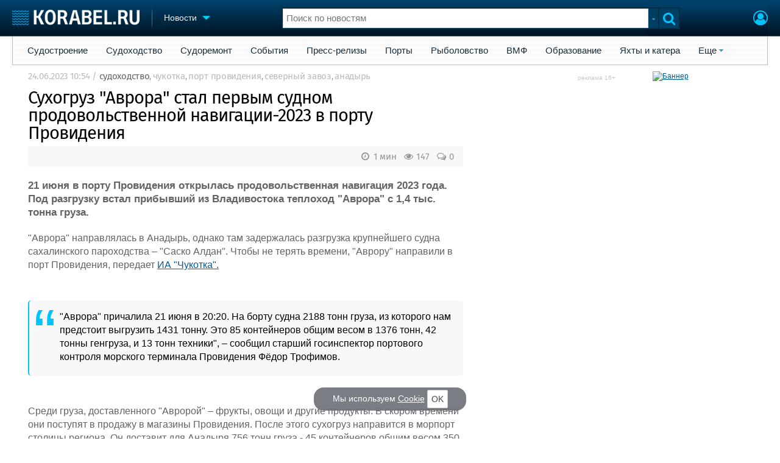

--- FILE ---
content_type: text/html; charset=utf-8
request_url: https://www.korabel.ru/news/comments/suhogruz_avrora_stal_pervym_sudnom_prodovolstvennoy_navigacii-2023_v_portu_provideniya.html
body_size: 22700
content:
<!DOCTYPE html>
<html lang="ru" dir="ltr">
<head>
<meta charset="utf-8">
<meta http-equiv="Content-Type" content="text/html; charset=UTF-8">
<meta http-equiv="content-language" content="ru">
<meta http-equiv="X-UA-Compatible" content="IE=edge,chrome=1"> <meta name="Generator" content="Korabel">
<meta name="Copyright" content="Korabel.ru">
<meta name="application-name" content="Korabel.Ru">
<meta name="msapplication-TileColor" content="#003959">
<meta name="theme-color" content="#003959">
<meta name="referrer" content="unsafe-url">
<meta name="Description" content="21 июня в порту Провидения открылась продовольственная навигация 2023 года. Под разгрузку встал прибывший из Владивостока теплоход &quot;Аврора&quot; с 1,4 тыс. тонна груза.">
<meta name="Keywords" content="Сухогруз, Аврора, стал, первым, судном, продовольственной, навигации-2023, порту, Провидения, Сахалинское, морское, пароходство, ПАО, судоходство, чукотка, порт, провидения, северный, завоз, анадырь">
<meta name="robots" content="max-image-preview:large">
<meta name="verify-v1" content="qyuxx229FPtzg2NVupMQDhwcA+wxuaFVY+PZ/U/8dP4=">
<meta name="yandex-verification" content="6c3cfbc66af99ab1">
<meta name="facebook-domain-verification" content="inat3rij9an1av6ecb821q2vyurv6u">
<meta name="viewport" content="width=device-width">
<meta name="format-detection" content="telephone=no">
<meta name="format-detection" content="address=no">
<link REL="shortcut icon" HREF="https://www.korabel.ru/favicon.ico" type="image/x-icon">
<link rel="apple-touch-icon" sizes="57x57" href="https://www.korabel.ru/templates/apple-touch-icon-57x57.png">
<link rel="apple-touch-icon" sizes="60x60" href="https://www.korabel.ru/templates/apple-touch-icon-60x60.png">
<link rel="apple-touch-icon" sizes="72x72" href="https://www.korabel.ru/templates/apple-touch-icon-72x72.png">
<link rel="apple-touch-icon" sizes="76x76" href="https://www.korabel.ru/templates/apple-touch-icon-76x76.png">
<link rel="apple-touch-icon" sizes="114x114" href="https://www.korabel.ru/templates/apple-touch-icon-114x114.png">
<link rel="apple-touch-icon" sizes="120x120" href="https://www.korabel.ru/templates/apple-touch-icon-120x120.png">
<link rel="apple-touch-icon" sizes="144x144" href="https://www.korabel.ru/templates/apple-touch-icon-144x144.png">
<link rel="apple-touch-icon" sizes="152x152" href="https://www.korabel.ru/templates/apple-touch-icon-152x152.png">
<link rel="apple-touch-icon" sizes="180x180" href="https://www.korabel.ru/templates/apple-touch-icon-180x180.png">
<link rel="icon" type="image/png" href="https://www.korabel.ru/templates/favicon-16x16.png" sizes="16x16">
<link rel="icon" type="image/png" href="https://www.korabel.ru/templates/favicon-32x32.png" sizes="32x32">
<link rel="icon" type="image/png" href="https://www.korabel.ru/templates/favicon-96x96.png" sizes="96x96">
<link rel="icon" type="image/png" href="https://www.korabel.ru/templates/android-chrome-192x192.png" sizes="192x192">
<meta name="msapplication-square70x70logo" content="https://www.korabel.ru/templates/smalltile.png">
<meta name="msapplication-square150x150logo" content="https://www.korabel.ru/templates/mediumtile.png">
<meta name="msapplication-wide310x150logo" content="https://www.korabel.ru/templates/widetile.png">
<meta name="msapplication-square310x310logo" content="https://www.korabel.ru/templates/largetile.png">
<link REL="alternate" type="application/rss+xml" title="RSS" href="https://www.korabel.ru/rss/news.xml">
<title>Сухогруз Аврора стал первым судном продовольственной навигации-2023 в порту Провидения</title><meta property="og:site_name" content="Корабел.ру"><meta property="og:locale" content="ru_RU"><meta property="og:type" content="article"><meta property="og:title" content="Сухогруз Аврора стал первым судном продовольственной навигации-2023 в порту Провидения"><meta property="og:description" content="21 июня в порту Провидения открылась продовольственная навигация 2023 года. Под разгрузку встал прибывший из Владивостока теплоход &quot;Аврора&quot; с 1,4 тыс. тонна груза."><meta property="og:image" content="https://www.korabel.ru/templates/logo_250.jpg"><meta property="og:image:width" content="250"><meta property="og:image:height" content="250"><link rel="image_src" href="https://www.korabel.ru/templates/logo_250.jpg"><link rel="logo" href="https://www.korabel.ru/templates/logo_250.jpg"><link rel="canonical" href="https://www.korabel.ru/news/comments/suhogruz_avrora_stal_pervym_sudnom_prodovolstvennoy_navigacii-2023_v_portu_provideniya.html"><meta property="og:url" content="https://www.korabel.ru/news/comments/suhogruz_avrora_stal_pervym_sudnom_prodovolstvennoy_navigacii-2023_v_portu_provideniya.html"><link rel="preload" href="https://www.korabel.ru/templates/korabel25/fonts/FiraSans/FiraSans-Regular.woff2" as="font" type="font/woff2" crossorigin><link rel="preload" href="https://www.korabel.ru/templates/korabel25/style.css?20250704" as="style"><LINK rel="StyleSheet" TYPE="text/css" HREF="https://www.korabel.ru/templates/korabel25/style.css?20250704"><link rel="preload" href="https://www.korabel.ru/templates/ui.css?20250704" as="style"><link rel="stylesheet" type="text/css" href="https://www.korabel.ru/templates/ui.css?20250704"><link rel="preload" href="https://www.korabel.ru/templates/korabel3/fonts/awesome/fonts/fontawesome-webfont.woff2?v=4.7.0" as="font" type="font/woff2" crossorigin><link rel="preload" href="https://www.korabel.ru/templates/korabel3/fonts/awesome/css/font-awesome.min.css" as="style"><link rel="stylesheet" TYPE="text/css" href="https://www.korabel.ru/templates/korabel3/fonts/awesome/css/font-awesome.min.css"><script>if(console === undefined){var console = window.console = {log:function(x){}};}</script><link rel="preload" href="https://www.korabel.ru/js/jquery/jquery.uniselect.css?20250704" as="style"><link rel="stylesheet" type="text/css" href="https://www.korabel.ru/js/jquery/jquery.uniselect.css?20250704"><link rel="preload" href="https://www.korabel.ru/js/jquery/jqueryui/jqueryui.css?20250704" as="style"><link rel="stylesheet" href="https://www.korabel.ru/js/jquery/jqueryui/jqueryui.css?20250704" type="text/css" media="screen" charset="utf-8"><link rel="stylesheet" href="https://www.korabel.ru/js/jquery/notifyer/notifyer.css?20250704" type="text/css" charset="utf-8" media="print" onload="this.media='all'"><link rel="stylesheet" href="https://www.korabel.ru/templates/korabel2/modalbox.css?20250704" type="text/css" charset="utf-8" media="print" onload="this.media='all'"><link type="text/css" rel="stylesheet" href="https://www.korabel.ru/js/media/lgl/css/lgl-bundle.css?20250704" media="print" onload="this.media='all'"><link rel="preload" href="https://www.korabel.ru/js/media/slideit.css?20250704" as="style"><link rel="stylesheet" href="https://www.korabel.ru/js/media/slideit.css?20250704" type="text/css"><link rel="preload" href="https://www.korabel.ru/js/jquery/jquery.js?20250704" as="script"><script src="https://www.korabel.ru/js/jquery/jquery.js?20250704" charset="utf-8"></script><script>jQuery.noConflict();</script><link rel="preload" href="https://www.korabel.ru/js/dhtml.js?20250704" as="script"><script src="https://www.korabel.ru/js/dhtml.js?20250704"></script><script src="https://www.korabel.ru/js/history.api.js?20250704" defer charset="utf-8"></script><link rel="stylesheet" type="text/css" href="https://www.korabel.ru/templates/korabel2/forum/style.css?20250704" media="print" onload="this.media='all'"><script src="https://www.korabel.ru/js/jquery/jquery.autogrow.js?20250704" defer></script><script src="https://www.korabel.ru/other/forum/js/social.js?20250704" defer></script><script src="https://www.korabel.ru/js/jquery/jquery.uniselect.js?20250704" defer></script><script src="https://www.korabel.ru/js/jquery/jquery.touchSwipe.min.js?20250704" defer charset="utf-8"></script><link rel="preload" href="https://www.korabel.ru/js/jquery/jqueryui.js?20250704" as="script"><script src="https://www.korabel.ru/js/jquery/jqueryui.js?20250704" charset="utf-8"></script><link rel="preload" href="https://www.korabel.ru/js/jquery/jquery.more.js?20250704" as="script"><script src="https://www.korabel.ru/js/jquery/jquery.more.js?20250704" charset="utf-8"></script><script src="https://www.korabel.ru/js/jquery/notifyer/notifyer.js?20250704" defer charset="utf-8"></script><script src="https://www.korabel.ru/js/modalalert.js?20250704" defer></script><script src="https://www.korabel.ru/js/modalbox.js?20250704" defer></script><script src="https://www.korabel.ru/js/other.js?20250704" defer charset="utf-8"></script><script src="https://www.korabel.ru/templates/korabel3/script.js?20250704" defer></script><script type="text/javascript" src="https://www.korabel.ru/js/mtabs.js?20250704" defer></script><script src="https://www.korabel.ru/js/media/lgl/lgl.js?20250704" defer></script><script src="https://www.korabel.ru/js/media/lgl/plugins/thumbnail/lg-thumbnail.umd.js?20250704" defer></script><script src="https://www.korabel.ru/js/media/lgl/plugins/kocomment/lg-kocomment.umd.js?20250704" defer></script><script src="https://www.korabel.ru/js/media/lgl/plugins/fullscreen/lg-fullscreen.umd.js?20250704" defer></script><script src="https://www.korabel.ru/js/media/lgl/plugins/zoom/lg-zoom.umd.js?20250704" defer></script><script type="text/javascript" src="https://www.korabel.ru/js/media/slideit.js?20250704" defer></script><script type="text/javascript" src="https://www.korabel.ru/other/filemanager/js/jquery.color.js?20250704" defer charset="utf-8"></script><script type="text/javascript" src="https://www.korabel.ru/other/filemanager/js/jquery.imgpreview.js?20250704" defer charset="utf-8"></script><script type="text/javascript" src="https://www.korabel.ru/other/filemanager/api.kofile.images.js?20250704" defer charset="utf-8"></script><script type="text/javascript" src="https://www.korabel.ru/other/filemanager/api.kofile.js?20250704" defer charset="utf-8"></script><script type="text/javascript" src="https://www.korabel.ru/other/filemanager/js/jquery.filemanager.js?20250704" defer charset="utf-8"></script><link rel="stylesheet" href="https://www.korabel.ru/other/filemanager/css/filemanager.css?20250704" type="text/css" media="print" onload="this.media='all'"></head><body><DIV style="position:relative;min-height:100%;height:auto !important;"><div class="rootHeader noPrint" style="position:absolute;z-index:-1;"><div class="wWrapper"></div></div><div class="rootBody wWrapper"><div class="rootHeader sticky noPrint"><div class="wWrapper" ID="headBlock" role="banner">
				<span class="top_menu_icon fa fa-fw fa-bars fa-border" id="top_menu_icon" title="Меню" onclick="jQuery('#headBlock div.selectSection').toggleClass('hovered');"></span>
				<a href="https://www.korabel.ru" class="logo_n" title="На главную" style="z-index:9;"><img src="https://www.korabel.ru/templates/korabel3/logo_top_c.png" alt="Корабел.ру" width="209" height="25" fetchpriority="high"></a><span class="mini_sep"></span>
				<div class="selectSection">
					<a href="javascript:{}" class="menuLink"><span class="text-Blue" ondblclick="javascript:{window.location.href='//'+document.domain+'/news.html';}" style="color:whitesmoke;">Новости</span><span class="icon icon-Dropdown" style="margin-left:8px;top: 3px;"></span></a>
					<div class="menuSection">
						<div class="menuBody" id="menuBody" role="navigation">
	<!--—BEGIN CONTENT_TOP -->
	<DIV CLASS="topMenu noPrint" STYLE="margin-top: 1px;">
		<DIV CLASS="area" STYLE="margin: 0;"><SPAN CLASS="simple"><a href="https://www.korabel.ru/news/list/shipbuilding.html" >Судостроение</a></SPAN><SPAN CLASS="simple"><a href="https://www.korabel.ru/news/list/shipping.html" >Судоходство</a></SPAN><SPAN CLASS="simple"><a href="https://www.korabel.ru/news/list/shiprepair.html" >Судоремонт</a></SPAN><SPAN CLASS="simple"><a href="https://www.korabel.ru/news/list/events.html" >События</a></SPAN><SPAN CLASS="simple"><a href="https://www.korabel.ru/news/list/releases.html" >Пресс-релизы</a></SPAN><SPAN CLASS="simple"><a href="https://www.korabel.ru/news/list/news_port.html" >Порты</a></SPAN><SPAN CLASS="simple"><a href="https://www.korabel.ru/news/list/news_fishing.html" >Рыболовство</a></SPAN><SPAN CLASS="simple"><a href="https://www.korabel.ru/news/list/news_vmf.html" >ВМФ</a></SPAN><SPAN CLASS="simple"><a href="https://www.korabel.ru/news/list/education.html" >Образование</a></SPAN><SPAN CLASS="simple"><a href="https://www.korabel.ru/news/list/yachts.html" >Яхты и катера</a></SPAN><SPAN CLASS="opened"><a href="javascript:{}" class="noPrint">Еще</a>
					<DIV CLASS="submenu"><a href="https://www.korabel.ru/news/list/video.html">Видео</a><a href="https://www.korabel.ru/news/blogs.html">Блоги</a><A href="https://www.korabel.ru/rss/news.xml" TARGET="_blank">Rss</A></DIV>
					<P></P></SPAN></DIV>
	</DIV>
	<!--—END CONTENT_TOP --><div>
							<div class="divCell pad_15 mtd">
								<div class="lines"></div>
								<div class="menuW">
									<ul class="no_mark">
										<li><a href="https://www.korabel.ru/shipbuilding.html">Судостроение</a></li>
										<li><a href="https://www.korabel.ru/pulse.html">Пульс</a></li>
										<li><a href="https://www.korabel.ru/news.html">Новости</a></li>
										<li><a href="https://www.korabel.ru/catalogue.html">Компании</a></li>
										<li><a href="https://www.korabel.ru/reputation.html">Репутация</a></li>
										<li><a href="https://www.korabel.ru/jobs.html">Работа</a></li>
										<li><a href="https://www.korabel.ru/crewing.html">Крюинг</a></li><li><a href="https://www.korabel.ru/journal.html">Журнал</a></li>
										<li><a href="https://www.korabel.ru/reklama.html">Реклама</a></li>
									</ul>
								</div>
							</div>
							<div class="divCell pad_15 mtd">
								<div class="lines"></div>
								<div class="menuW">
									<ul class="no_mark">
										<LI><A HREF="https://www.korabel.ru/trade.html" TITLE="Торговая площадка">Торговая площадка</A></LI>
										<li><A HREF="https://www.korabel.ru/trade_board.html" TITLE="Доска объявлений">Доска объявлений</A></li>
										<li><A HREF="https://www.korabel.ru/board.html">Продажа флота</A></li>
										<li><A HREF="https://www.korabel.ru/equipment.html">Оборудование</A></li>
										<li><A HREF="https://www.korabel.ru/equipment/catalog/15.html">Изделия</A></li>
										<li><A HREF="https://www.korabel.ru/equipment/catalog/7.html">Материалы</A></li>
										<li><A HREF="https://www.korabel.ru/equipment/catalog/2.html">Услуги</A></li></ul>
								</div>
							</div>
							<div class="divCell pad_15 mtd">
								<div class="lines"></div>
								<div class="menuW">
									<ul class="no_mark">
										<li><A HREF="https://www.korabel.ru/conference.html">Конференции</A></li>
										<li><A HREF="https://www.korabel.ru/exhib.html">Выставки и семинары</A></li>
										<li><A HREF="https://www.korabel.ru/persones.html">Личности</A></li>
										<li><A HREF="https://www.korabel.ru/dictionary.html">Словарь</A></li></ul>
								</div>
							</div>
							<div class="divCell pad_15 mtd">
								<div class="lines"></div>
								<div class="menuW">
									<ul class="no_mark">
										<li><a href="https://www.korabel.ru/fleet.html">Флот</a></li>
										<li><a href="https://www.korabel.ru/fleet/index2/3.html">Галерея флота</a></li>
										<li><a href="https://www.korabel.ru/forum.html">Форум</a></li>
										<li><A HREF="https://www.korabel.ru/rating.html">Отзывы</A></li>
										<li><a href="https://www.korabel.ru/map.html">Все службы</a></li>
									</ul>
								</div>
							</div>
						</div>
					</div>
				</div>
			</div><NOINDEX><div id="K_login_form" state="0"><form id="klf" action="https://www.korabel.ru/index.php" method="POST"><input type="hidden" name="menu" value="users"><input type="hidden" name="action" value="login"><div class="divTable"><div class="divRow"><div class="divCell"><label class="cdef" for="K_login_email">E-mail</label><div><input name="email" id="K_login_email" type="text"></div></div></div><div class="divRow"><div class="divCell"><label class="cdef" for="K_login_pass">Пароль</label><div><input name="pass" id="K_login_pass" type="password"></div></div></div><div class="divRow"><div class="divCell" style="padding-top:5px;"><a id="rem_button" href="https://www.korabel.ru/users/registr.html" rel="nofollow">Забыли пароль?</a><a id="login_button" href="javascript:{}" onClick="javascript:{jQuery('#kls').click();}" rel="nofollow">Войти</a><div style="width:0;height:0;overflow:hidden;"><input id="kls" type="submit"></div></div></div></div></form><DIV STYLE="padding-top: 10px;"><a href="https://www.korabel.ru/users/regw.html" STYLE="color:white;display:block;text-align: center;" rel="nofollow">Регистрация</a></DIV><div class="leftBg"></div>
								<div class="rightBg"></div>
								<div class="topBg"></div>
								<div class="bottomBg"></div><div id="K_login_msg"><span></span></div></div><div class="rMenu"><ul><li></li><li><a href="https://www.korabel.ru/users/registr.html#login" id="K_login" rel="nofollow" title="Вход"><i class="fa fa-user-circle-o" aria-hidden="true" style="color:#00c3ff;font-size:24px;line-height:unset;" title="Вход"></i></a></li></ul></div></NOINDEX><NOINDEX><div id="searchButtonMobile" onClick="jQuery('#searchBox').css('display', 'flex');jQuery('#headSearch_Input').focus();"><span class="fa fa-search" style="color:#00c3ff;font-size:22px;line-height:32px;padding-left:6px;"></span></div><div class="searchBox" id="searchBox" style="right:70px;">
					<div id="searchButtonMobileClose" onClick="jQuery('#searchBox').css('display', 'none');"><span class="fa fa-close" style="color:#00c3ff;font-size:22px;line-height:32px;padding-left:6px;"></span></div>
					<div class="inWrap"><form action="https://www.korabel.ru/search.html" method="get" id="Quick_Search" role="search"><input id="QS_action" type="hidden" name="action" value="search" disabled="disabled">
							<input id="QS_ok" type="hidden" name="ok" value="1" disabled="disabled">
							<input type="hidden" name="menu" value="news" id="Quick_Search_Menu" disabled="disabled">
							<input type="hidden" name="s" value="news" id="Quick_Search_MenuSec"><div class="divTable">
								<div class="divRow"><div class="divCell bgWhite iwI">
										
										<div style="position:relative;display:block;padding:4px 5px;"><input name="q" type="text" x-webkit-speech speech autocomplete="off" id="headSearch_Input" onkeyup="window.SearchJS.inputKeyUp()" onfocus="window.SearchJS._toggleRB(1);" onClick="window.SearchJS._toggleRB(1);" placeholder="Поиск по новостям"></div>
									</div>
									<div class="divCell iwIco" id="searchHandler_Open">
										<span class="icon icon-Dropdown-Grey"></span>
									</div>
									<div class="divCell iwBut" id="searchButton" onClick="jQuery('#Quick_Search').submit();"><span class="fa fa-search" style="color:#00c3ff;font-size:22px;line-height:32px;padding-left:6px;"></span></div>
								</div>
							</div><div style="width:0px;height:0px;overflow:hidden;">
										<input type="submit" value="search">
									</div></form></div>
					<div id="searchResult" s="0">
						<div class="divTable">
							<div class="divRow">
								<div class="divCell searchMenu">
									<ul class="no_mark" id="ssections_Menu"><li class="selected"><a class="search_Sec" href="javascript:{}" rel="news">Новости</a></li><li ><a class="search_Sec" href="javascript:{}" rel="catalogue">Компании</a></li><li ><a class="search_Sec" href="javascript:{}" rel="equipment">Оборудование</a></li><li ><a class="search_Sec" href="javascript:{}" rel="fleet">Флот</a></li><li ><a class="search_Sec" href="javascript:{}" rel="reputation">Сделки</a></li><li ><a class="search_Sec" href="javascript:{}" rel="search">Везде</a></li></ul>
									<div class="leftBg"></div>
									<div class="rightBg"></div>
									<div class="topBg"></div>
								</div>
							</div>
						</div>
						<div class="divTable">
							<div class="divRow">
								<div class="divCell">
									<div id="searchWhere_status">
										<span id="searchWhere">Поиск по новостям</span>
										<span id="searchInfo" style="display:none;"><a href="#" rel="nofollow">Все результаты</a> (0)</span>
									</div>
								</div>
							</div>
							<div class="divRow">
								<div class="divCell bgWhite searchResult">
									<div class="srWrapper">
										<div class="divTable">
											<div class="divRow">
												<div class="divCell" id="srTD"></div>
											</div>
										</div>
									</div>
								</div>
							</div>
						</div>
					</div>
				</div></NOINDEX>
			</div></div><div style="padding-top:1px;"><NOINDEX><div ID="moduleMenu" class="minMax2 noPrint mobile_hide "><ul><li><a href="https://www.korabel.ru/news/list/shipbuilding.html" >Судостроение</a></li><li><a href="https://www.korabel.ru/news/list/shipping.html" >Судоходство</a></li><li><a href="https://www.korabel.ru/news/list/shiprepair.html" >Судоремонт</a></li><li><a href="https://www.korabel.ru/news/list/events.html" >События</a></li><li><a href="https://www.korabel.ru/news/list/releases.html" >Пресс-релизы</a></li><li><a href="https://www.korabel.ru/news/list/news_port.html" >Порты</a></li><li><a href="https://www.korabel.ru/news/list/news_fishing.html" >Рыболовство</a></li><li><a href="https://www.korabel.ru/news/list/news_vmf.html" >ВМФ</a></li><li><a href="https://www.korabel.ru/news/list/education.html" >Образование</a></li><li><a href="https://www.korabel.ru/news/list/yachts.html" >Яхты и катера</a></li><li><a href="javascript:{}" class="noPrint">Еще</a>
					<DIV CLASS="submenu"><a href="https://www.korabel.ru/news/list/video.html">Видео</a><a href="https://www.korabel.ru/news/blogs.html">Блоги</a><A href="https://www.korabel.ru/rss/news.xml" TARGET="_blank">Rss</A></DIV>
					<P></P>
				</li></ul></div></NOINDEX><div class="pageBlockWrap">
				<div class="pageBlock"><div class="divTable">
					<div class="divRow">
						<div class="divCell pageColCenter" ID="newspage_colcenter" role="main"><div id="newsid_348021" itemscope itemtype="http://schema.org/NewsArticle">
					<style>
						@media screen and (max-width: 800px){
							.pageBlockWrap{
								margin:0 20px;
							}
						}
					</style><div class="row0" style="margin-bottom:12px;">
					<span class="txt cgrey" style="font-size:11pt;color:#bbb;" itemprop="datePublished" content="2023-06-24T10:54:00+03:00">24.06.2023 10:54</span>
					<span class="txt cgrey" style="font-size:11pt;color:#bbb;"><meta itemprop="articleSection" content="судоходство"> / <a href="https://www.korabel.ru/news/list/shipping.html" class="cgrey" style="font-size:11pt;color:#666;">судоходство</a><span class="txt cgrey mobile_hide">, <A HREF="https://www.korabel.ru/news/tags/%D1%87%D1%83%D0%BA%D0%BE%D1%82%D0%BA%D0%B0.html"  title="Поиск по тегу &quot;чукотка&quot;" STYLE="font-size:11pt;color:#bbb;">чукотка</A>, <A HREF="https://www.korabel.ru/news/tags/%D0%BF%D0%BE%D1%80%D1%82+%D0%BF%D1%80%D0%BE%D0%B2%D0%B8%D0%B4%D0%B5%D0%BD%D0%B8%D1%8F.html"  title="Поиск по тегу &quot;порт провидения&quot;" STYLE="font-size:11pt;color:#bbb;">порт провидения</A>, <A HREF="https://www.korabel.ru/news/tags/%D1%81%D0%B5%D0%B2%D0%B5%D1%80%D0%BD%D1%8B%D0%B9+%D0%B7%D0%B0%D0%B2%D0%BE%D0%B7.html"  title="Поиск по тегу &quot;северный завоз&quot;" STYLE="font-size:11pt;color:#bbb;">северный завоз</A>, <A HREF="https://www.korabel.ru/news/tags/%D0%B0%D0%BD%D0%B0%D0%B4%D1%8B%D1%80%D1%8C.html"  title="Поиск по тегу &quot;анадырь&quot;" STYLE="font-size:11pt;color:#bbb;">анадырь</A></span></span></div><div class="row0" style="margin-bottom:0px;"><h1 class="title_h1" style="margin-left:0;font-family: 'FiraSans', Arial, Helvetica, sans-serif;line-height: 29px;letter-spacing: -1px;font-size: 29px;margin-bottom:4px;" itemprop="headline">Сухогруз "Аврора" стал первым судном продовольственной навигации-2023 в порту Провидения</h1></div><div class="row" style="margin-bottom:7px;"></div><div class="row noPrint" style="margin-top:7px;">
						<div class="divTable">
							<div class="divRow">
								<div class="divCell pad_5 bgE6" style="background-color:#f8f8f8;"><div itemprop="publisher" itemscope itemtype="http://schema.org/Organization">
								        <meta itemprop="name" content="Корабел.ру">
								    </div><noindex> <a href="https://www.korabel.ru/news/comments/suhogruz_avrora_stal_pervym_sudnom_prodovolstvennoy_navigacii-2023_v_portu_provideniya.html#comments" class="disIB FR cgrey" style="line-height:24px;margin-right:10px;font-size: 15px;"><i class="fa fa-comments-o fa-fw" title="Комментарии"></i> 0 </a><span style="float:right;margin-right:10px;line-height:24px;font-size: 15px;" class="cgrey"><i class="fa fa-eye fa-fw" title="Прочитано" style="font-size: 15px;"></i> 147 </span><span style="float:right;margin-right:10px;line-height:24px;font-size: 15px;" class="cgrey"><i class="fa fa-clock-o fa-fw" title="Время чтения" style="font-size: 15px;"></i> 1 мин </span></noindex></div>
							</div>
						</div>
					</div><div id="news_text" itemprop="articleBody"><div class="row">
								<span class="txt big" style="font-weight: 600;font-size: 17px;">21 июня в порту Провидения открылась продовольственная навигация 2023 года. Под разгрузку встал прибывший из Владивостока теплоход "Аврора" с 1,4 тыс. тонна груза.</span>
							</div><div class="row">
								<span class="txt big"><p>"Аврора" направлялась в Анадырь, однако там задержалась разгрузка крупнейшего судна сахалинского пароходства – "Саско Алдан". Чтобы не терять времени, "Аврору" направили в порт Провидения, передает <a href="https://www.korabel.ru/out/redirect.html?url=https%3A%2F%2Fprochukotku.ru%2Fnews%2Ftransport%2Fsudno_avrora_otkrylo_prodovolstvennuyu_navigatsiyu_v_portu_provideniya%2F&object=news&id=348021" target="_blank">ИА "Чукотка".</a></p><p>&nbsp;</p><blockquote><p>"Аврора" причалила 21 июня в 20:20. На борту судна 2188 тонн груза, из которого нам предстоит выгрузить 1431 тонну. Это 85 контейнеров общим весом в 1376 тонн, 42 тонны генгруза, и 13 тонн техники", – сообщил старший госинспектор портового контроля морского терминала Провидения Фёдор Трофимов.&nbsp;</p></blockquote><p>&nbsp;</p><p>Среди груза, доставленного "Авророй" – фрукты, овощи и другие продукты. В скором времени они поступят в продажу в магазины Провидения. После этого сухогруз направится в морпорт столицы региона. Он доставит для Анадыря 756 тонн груза - 45 контейнеров общим весом 350 тонн, 352 тонны генерального груза и 53 тонны техники.&nbsp;</p><p>&nbsp;</p><p>В навигацию 2023 года в округ планируется 18 рейсов из портов восточного направления. Ещё 23 рейса – из Архангельска и Мурманска. Предварительный объём завоза ключевых предприятий округа и субъектов предпринимательства составит не менее 21,8 тыс. тонн продовольственных и промышленных товаров.</p><p>&nbsp;</p><p>&nbsp;</p><div class="mobile_view_block" style="margin: 15px auto; max-width:320px;clear: both;"><DIV STYLE="width: 100%;position: relative;" ALIGN="center"><a href="https://www.korabel.ru/banners/about/1778.html" rel="nofollow" class="kbn_about" title="Информация об этой рекламе">реклама 16+</a><A href="https://www.korabel.ru/kbn/go/1778.html?erid=2W5zFJrTuNp" target="_blank" rel="sponsored"><img src="https://www.korabel.ru/images/kbn/0/1/1778/file_6709e8d64a5f47269ed5cea9f625f7ab.jpeg?dt=1768284090" width="100%" STYLE="max-width:667px;max-height: 833px;" alt="Баннер" border=0 loading="lazy"></A></DIV>
	</div></span>
							</div></div><div class="row0 noPrint" style="margin-left: 10px;margin-bottom: 0px;"><i class="fa fa-industry fa-fw cgrey" title="Компании" style="font-size: 15px;"></i> <span class="txt cgrey buttons" style="font-size: 15px;line-height: 30px;"><a href="https://www.korabel.ru/catalogue/company/sasco.html" class="top cross_company" title="&quot;Сахалинское морское пароходство&quot;, ПАО">ПАО &quot;СахМП&quot;, ПАО</a></span></div><div class="row0 noPrint" style="margin-left: 10px;margin-right: 10px;width:auto;margin-bottom: 0px;display:inline-block;"><i class="fa fa-ship fa-fw cgrey" title="Флот" style="font-size: 15px;"></i> <span class="txt cgrey buttons" style="font-size: 15px;line-height: 30px;"><a href="https://www.korabel.ru/fleet/view/3121.html" title="Судно: АВРОРА" class="cross_ship">АВРОРА</a> <a href="https://www.korabel.ru/fleet/view/55804.html" title="Судно: САСКО АЛДАН" class="cross_ship">САСКО АЛДАН</a></span></div><div class="row0 noPrint" style="box-sizing: border-box;padding-left: 28px;margin-bottom: 0px;"><div class="box" style="display: inline-block;max-width:60px;padding:0;border-radius: 2px;margin:0 5px 0px 5px;background-color:#fff;border:1px solid #cfcfcf73"><a href="https://www.korabel.ru/catalogue/company/korabel_ru/o_razdele_torgovaya_ploshadka_korabel_ru.html" title="Новости"><div style="overflow:hidden;" class="allow_scroll"><TABLE cellspacing="0" cellpadding="0" class="allow_scroll table_image_box" style="width:60px !important;"><TR class="allow_scroll"><TD class="allow_scroll td_image_box" align="center" style="height:60px !important;"><img class="allow_scroll" src="https://www.korabel.ru/images/stickers/small/172950025271.jpeg" style="display:block;margin:0 auto;height:60px;width:auto !important;" alt=""></TD></TR></TABLE></div></a></div></div><noindex><div class="row0 noPrint" style="margin-bottom: 15px;margin-top: 6px;">
							<div class="divTable">
								<div class="divRow"><div class="divCell pad_5 bgE6" style="padding-left:8px;background-color:#f8f8f8;"><div style="margin-left:5px;" class="FR mobile_hide noPrint"><a href="javascript:{javascript:window.print();}" title="Печать" style="background: rgba(0, 0, 0, 0.07);border: 0;border-radius: 50px;padding: 5px 0px 5px 0px;font-size: 16px;min-width:32px;" class="btn btn-lg btn-inline-block btn-default" rel="nofollow"><i class="fa fa-print fa-fw"></i></a></div><DIV CLASS="FR noPrint"><style>.ya-share2__container_size_m .ya-share2__title{line-height:24px;}.ya-share2__container_size_m .ya-share2__badge .ya-share2__icon {height: 24px;width: 24px;}.ya-share2__container_mobile.ya-share2__container_size_m .ya-share2__title {line-height: 24px;}</style><script src="https://yastatic.net/share2/share.js" async></script>
<div class="ya-share2" data-curtain data-color-scheme="whiteblack" data-limit="0" data-more-button-type="short" data-copy="last" data-services="vkontakte,telegram,whatsapp,odnoklassniki,moimir"></div></DIV><div style="margin-right:5px;" class="FR noPrint"></div></div>
								</div>
							</div>
						</div></noindex><NOINDEX><BR><DIV class="noPrint subscribe_block mobile_hide"><TABLE BORDER="0" CELLSPACING="0" CELLPADDING="4" class="box"><TR><TD align="center" width="50%"><B>Подписка Корабел.ру экономит ваше время</B><BR>Подпишитесь на ежедневную рассылку новостей и будьте в курсе всего самого важного и интересного!</TD><TD align="center" style="border-left:1px solid #cfcfcf;padding-left:10px;"><DIV ID="news_0_subscribe_form_1043_box"><FORM METHOD="post" ACTION="https://www.korabel.ru/index.php" ID="news_0_subscribe_form_1043"><INPUT TYPE="hidden" NAME="menu" VALUE="users"><INPUT TYPE="hidden" NAME="action" VALUE="subscriber"><INPUT TYPE="hidden" NAME="x_value[cid]" VALUE="news"><INPUT TYPE="hidden" NAME="x_value[id]" VALUE="0">
					<DIV CLASS="lr-submit" style="line-height:37px;">
						<INPUT NAME="x_value[0]" id="news_0_subscribe_form_1043_field" TYPE="text" required TITLE="Ваш E-mail" placeholder="Ваш E-mail" style="width:200px;height: 33px;font-size: 11pt;">
						<INPUT NAME="x_value[1]" TYPE="text" style="width:0px;height:0px;display:none;">
						<INPUT TYPE="button" id="news_0_subscribe_form_1043_submit" VALUE="Подписаться" class="btn btn-inline-block btn-warning" style="width:212px;">
					</DIV><SCRIPT>
				document.getElementById("news_0_subscribe_form_1043_field").onkeyup = function(e){
					document.getElementById("news_0_subscribe_form_1043_submit").type = "submit";
					this.onkeyup = null;
				}
				</SCRIPT></FORM></DIV><SCRIPT>
jQuery(document).ready(function(){
	jQuery("#news_0_subscribe_form_1043").submit(function (e) {
		jQuery.ajax({
			type: jQuery("#news_0_subscribe_form_1043").attr("method"),
			url : jQuery("#news_0_subscribe_form_1043").attr("action"),
			data: jQuery("#news_0_subscribe_form_1043").serializeArray(),
			success:function(responce)
			{
				r = jQuery.parseJSON(responce);
				var ok = r.status;
				if(1 == ok)
				{
					if(r.text == "") r.text = "Ок";
					window.api.showNotice({ type:"ok", msg:r.text});
					
				}
				else
				{
					if(r.text == "") r.text = "Ошибка";
					window.api.showNotice({ type:"warning", msg:r.text});
				}
				if(r.redirect != undefined && r.redirect != ""){
					setTimeout(function(){
						window.location.href = r.redirect;
					}, 2000);
				}
				if(r.text_box != undefined && r.text_box != ""){
					jQuery("#news_0_subscribe_form_1043_box").html(r.text_box);
				}
			}
		});
		if(e.preventDefault) e.preventDefault();
		else e.returnValue = false;
	});
});

</SCRIPT></TD></TR></TABLE></DIV></NOINDEX><NOINDEX><BR><TABLE BORDER="0" CELLSPACING="6" CELLPADDING="0" width="100%" ALIGN="center" CLASS="noPrint mobile_hide" style="margin-top:10px;"><TR> <TD VALIGN="top" ALIGN="center"></TD></TR></TABLE></NOINDEX><BR><a class="cdblue" name="comments" style="font-size:12pt;font-weight:bold;text-decoration:none;color:black;">Комментарии</a>&nbsp;&nbsp;&nbsp;<span class="cdef">0.</span><BR><BR><TABLE style="width:100%;" cellspacing="0" cellpadding="0" class="ksb"><TBODY><TR class="trmsg_155f6ab686650a6c111e8605604a8190" tm="no_login"><TD class="ksb_msg"><TABLE width="100%"><TBODY><TR><TD class="msg_icon"><span></span></TD><TD class="msg_text"><noindex>Чтобы принять участие в обсуждении, пожалуйста <a href="https://www.korabel.ru/users/registr.html#login">Авторизуйтесь</a> или <a href="https://www.korabel.ru/users/registr.html">Зарегистрируйтесь</a></noindex></TD></TR></TBODY></TABLE></TD></TR></TBODY></TABLE><TABLE style="width:100%;" cellspacing="0" cellpadding="0" class="ksb_commblock"><TBODY><TR class="cmb_155f6ab686650a6c111e8605604a8190"><TD class="ksb_comments"><div class="black_box wangle"><div class="bb_body" style="background-color:white;"><TABLE width="100%" style="max-width:950px;"><TBODY id="ksb_comments_data"></TBODY></TABLE></div></div></TD></TR></TBODY></TABLE><div id="ko_dir_ect_6970aba3db6328_25636229" class="noPrint"><NOINDEX><script><!--
			var sl = '//'+document.domain+'/dir'+'ect.p'+'hp'+'?r'+'nd=ko_dir_ect_6970aba3db6328_25636229&li'+'mit'+'=2&me'+'nu'+'=news&t=horizontal&image=1&color=2';
			var el = document.createElement('script');el.async = true;el.src = sl;el.type = 'text/javascript';
			(document.getElementsByTagName('HEAD')[0]||document.body).appendChild(el);
			//--></script></NOINDEX></div><STYLE>
				#ko_dir_ect_6970aba3db6328_25636229 .dir_ect_block2 .dir_ect_block_list .dir_ect_list_elm .dir_ect_elm_title{
					color: #fff;
				}
				</STYLE><div style="padding-bottom: 8px;padding-top: 10px;padding-left: 10px;margin-top:10px;font-size:26px;" class="txt cgrey noPrint"><B>Свежие новости</B></div><TABLE width="100%" class="ttab ttab-nozebra ttab-lines noshadow noPrint" style="font-size: 16px;line-height: normal;border-top:1px solid #ddd;"><TR style="vertical-align: top;"><TD class=""><div style="padding: 5px 0;line-height:10px;"><SPAN style="display:block;float:right;padding:0;"><div style="overflow:hidden;" class="allow_scroll"><TABLE cellspacing="0" cellpadding="0" class="allow_scroll table_image_box" style="width:55px !important;"><TR class="allow_scroll"><TD class="allow_scroll td_image_box" align="center" style="height:40px !important;"><img class="allow_scroll" src="https://www.korabel.ru/filemanager/IMAGES/0/197/small/197908.jpg" style="display:block;margin:0 auto;width:55px;height:auto !important;" alt="&quot;Арктический и антарктический научно-исследовательский институт&quot;, ФГБУ" loading="lazy"></TD></TR></TABLE></div></SPAN><a href="https://www.korabel.ru/news/comments/akademik_treshnikov_vyshel_v_reys_k_beregam_antarktidy.html" class="dark nod" style="padding-right:10px;line-height:normal;">&laquo;Академик Трёшников&raquo; вышел в рейс к берегам Антарктиды</a><BR><span class="cgrey" style="font-size: 10px;white-space: nowrap;">13:16  / <a href="https://www.korabel.ru/news/list/shipping.html" class="cgrey" style="color:#666;">судоходство</a></span></div></TD></TR><TR style="vertical-align: top;"><TD class=""><div style="padding: 5px 0;line-height:10px;"><a href="https://www.korabel.ru/news/comments/iz_porta_vysock_otpravleno_na_eksport_v_izrail_bolee_33_tys_t_zerna.html" class="dark nod" style="padding-right:10px;line-height:normal;">Из порта Высоцк отправлено на экспорт в Израиль более 33&nbsp;тыс. т зерна</a><BR><span class="cgrey" style="font-size: 10px;white-space: nowrap;">12:54  / <a href="https://www.korabel.ru/news/list/news_port.html" class="cgrey" style="color:#666;">порты</a></span></div></TD></TR><TR style="vertical-align: top;"><TD class=""><div style="padding: 5px 0;line-height:10px;"><a href="https://www.korabel.ru/news/comments/ktk_zavershaet_remont_tretego_vynosnogo_prichalnogo_ustroystva.html" class="dark nod" style="padding-right:10px;line-height:normal;">КТК завершает ремонт третьего выносного причального устройства</a><BR><span class="cgrey" style="font-size: 10px;white-space: nowrap;">12:35  / <a href="https://www.korabel.ru/news/list/news_port.html" class="cgrey" style="color:#666;">порты</a></span></div></TD></TR><TR style="vertical-align: top;"><TD class=""><div style="padding: 5px 0;line-height:10px;"><a href="https://www.korabel.ru/news/comments/stalo_izvestno_kakih_professionalov_ne_hvataet_v_morskoy_otrasli_rossii.html" class="dark nod" style="padding-right:10px;line-height:normal;">Стало известно, каких профессионалов не хватает в морской отрасли России</a><BR><span class="cgrey" style="font-size: 10px;white-space: nowrap;">12:18  / <a href="https://www.korabel.ru/news/list/events.html" class="cgrey" style="color:#666;">события</a></span></div></TD></TR><TR style="vertical-align: top;"><TD class=""><div style="padding: 5px 0;line-height:10px;"><a href="https://www.korabel.ru/news/comments/dekarbonizaciey_britanskogo_flota_zaymetsya_morskoy_yadernyy_konsorcium.html" class="dark nod" style="padding-right:10px;line-height:normal;">Декарбонизацией британского флота займется Морской ядерный консорциум</a><BR><span class="cgrey" style="font-size: 10px;white-space: nowrap;">11:56  / <a href="https://www.korabel.ru/news/list/shipping.html" class="cgrey" style="color:#666;">судоходство</a></span></div></TD></TR><TR style="vertical-align: top;"><TD class=""><div style="padding: 5px 0;line-height:10px;"><a href="https://www.korabel.ru/news/comments/terminal_osterra_v_2026_godu_planiruet_uvelichit_gruzooborot_na_17.html" class="dark nod" style="padding-right:10px;line-height:normal;">Терминал &laquo;Остерра&raquo; в 2026 году планирует увеличить грузооборот на 17%</a><BR><span class="cgrey" style="font-size: 10px;white-space: nowrap;">11:37  / <a href="https://www.korabel.ru/news/list/news_port.html" class="cgrey" style="color:#666;">порты</a></span></div></TD></TR><TR style="vertical-align: top;"><TD class=""><div style="padding: 5px 0;line-height:10px;"><a href="https://www.korabel.ru/news/comments/v_astrahanskoy_oblasti_priostanovili_rabotu_ryada_rechnyh_pereprav.html" class="dark nod" style="padding-right:10px;line-height:normal;">В Астраханской области приостановили работу ряда речных переправ</a><BR><span class="cgrey" style="font-size: 10px;white-space: nowrap;">11:14  / <a href="https://www.korabel.ru/news/list/shipping.html" class="cgrey" style="color:#666;">судоходство</a></span></div></TD></TR><TR style="vertical-align: top;"><TD class=""><div style="padding: 5px 0;line-height:10px;"><a href="https://www.korabel.ru/news/comments/vse_meropriyatiya_federalnogo_proekta_avtonomnoe_sudovozhdenie_vypolneny_v_srok_-_mintrans.html" class="dark nod" style="padding-right:10px;line-height:normal;">Все мероприятия федерального проекта &laquo;Автономное судовождение&raquo; выполнены в срок &mdash; Минтранс</a><BR><span class="cgrey" style="font-size: 10px;white-space: nowrap;">10:53  / <a href="https://www.korabel.ru/news/list/events.html" class="cgrey" style="color:#666;">события</a></span></div></TD></TR><TR style="vertical-align: top;"><TD class=""><div style="padding: 5px 0;line-height:10px;"><a href="https://www.korabel.ru/news/comments/morskoy_port_sankt-peterburg_obnovlyaet_infrastrukturu_gruzovogo_terminala.html" class="dark nod" style="padding-right:10px;line-height:normal;">&laquo;Морской порт Санкт-Петербург&raquo; обновляет инфраструктуру грузового терминала</a><BR><span class="cgrey" style="font-size: 10px;white-space: nowrap;">10:32  / <a href="https://www.korabel.ru/news/list/news_port.html" class="cgrey" style="color:#666;">порты</a></span></div></TD></TR><TR style="vertical-align: top;"><TD class=""><div style="padding: 5px 0;line-height:10px;"><a href="https://www.korabel.ru/news/comments/vosstanovleno_morskoe_soobschenie_mezhdu_sahalinom_i_materikom_2.html" class="dark nod" style="padding-right:10px;line-height:normal;">Восстановлено морское сообщение между Сахалином и материком</a><BR><span class="cgrey" style="font-size: 10px;white-space: nowrap;">10:17  / <a href="https://www.korabel.ru/news/list/shipping.html" class="cgrey" style="color:#666;">судоходство</a></span></div></TD></TR><TR style="vertical-align: top;"><TD class=""><div style="padding: 5px 0;line-height:10px;"><a href="https://www.korabel.ru/news/comments/razrabotku_tehnicheskoy_dokumentacii_dlya_stroitelstva_mns_planiruyut_uprostit.html" class="dark nod" style="padding-right:10px;line-height:normal;">Разработку технической документации для строительства МНС планируют упростить</a><BR><span class="cgrey" style="font-size: 10px;white-space: nowrap;">09:54  / <a href="https://www.korabel.ru/news/list/shipbuilding.html" class="cgrey" style="color:#666;">судостроение</a></span></div></TD></TR><TR style="vertical-align: top;"><TD class=""><div style="padding: 5px 0;line-height:10px;"><a href="https://www.korabel.ru/news/comments/pervye_partii_pshenicy_otpravleny_iz_kaliningradskoy_oblasti_v_kamerun_i_kongo.html" class="dark nod" style="padding-right:10px;line-height:normal;">Первые партии пшеницы отправлены из Калининградской области в Камерун и Конго</a><BR><span class="cgrey" style="font-size: 10px;white-space: nowrap;">09:33  / <a href="https://www.korabel.ru/news/list/news_port.html" class="cgrey" style="color:#666;">порты</a></span></div></TD></TR><TR style="vertical-align: top;"><TD class=""><div style="padding: 5px 0;line-height:10px;"><SPAN style="display:block;float:right;padding:0;"><div style="overflow:hidden;" class="allow_scroll"><TABLE cellspacing="0" cellpadding="0" class="allow_scroll table_image_box" style="width:55px !important;"><TR class="allow_scroll"><TD class="allow_scroll td_image_box" align="center" style="height:40px !important;"><img class="allow_scroll" src="https://www.korabel.ru/filemanager/IMAGES/0/185/small/185150.png" style="display:block;margin:0 auto;height:40px;width:auto !important;" alt="&quot;Морское Инженерное Бюро-СПб&quot;, ООО" loading="lazy"></TD></TR></TABLE></div></SPAN><a href="https://www.korabel.ru/news/comments/admiral_nevelskoy_vernetsya_na_liniyu_korsakov_-_kurily_22_yanvarya.html" class="dark nod" style="padding-right:10px;line-height:normal;">&laquo;Адмирал Невельской&raquo; вернется на линию Корсаков &mdash; Курилы 22 января</a><BR><span class="cgrey" style="font-size: 10px;white-space: nowrap;">09:18  / <a href="https://www.korabel.ru/news/list/shipping.html" class="cgrey" style="color:#666;">судоходство</a></span></div></TD></TR><TR style="vertical-align: top;"><TD class=""><div style="padding: 5px 0;line-height:10px;"><a href="https://www.korabel.ru/news/comments/naraschivanie_eksporta_uglya_i_stroitelstvo_novyh_sudov_dlya_rybolovnogo_flota_obzor_pressy_za_20_21_yanvarya.html" class="dark nod" style="padding-right:10px;line-height:normal;">Наращивание экспорта угля и строительство новых судов для рыболовного флота: обзор прессы за 20−21 января</a><BR><span class="cgrey" style="font-size: 10px;white-space: nowrap;">09:00  / <a href="https://www.korabel.ru/news/list/press_review.html" class="cgrey" style="color:#666;">обзор прессы</a></span></div></TD></TR><TR style="vertical-align: top;"><TD class=""><div style="padding: 5px 0;line-height:10px;"><a href="https://www.korabel.ru/news/comments/rynok_morskoy_perevalki_konteynerov_rf_v_2025_g_snizilsya_na_4_9.html" class="dark nod" style="padding-right:10px;line-height:normal;">Рынок морской перевалки контейнеров РФ в 2025 г.&nbsp;снизился на 4,9%</a><BR><span class="cgrey" style="font-size: 10px;white-space: nowrap;">08:27  / <a href="https://www.korabel.ru/news/list/news_port.html" class="cgrey" style="color:#666;">порты</a></span></div></TD></TR><TR style="vertical-align: top;"><TD class=""><div style="padding: 5px 0;line-height:10px;"><a href="https://www.korabel.ru/news/comments/iskusstvennyy_intellekt_stanet_klyuchevym_dlya_osvoeniya_arktiki.html" class="dark nod" style="padding-right:10px;line-height:normal;">Искусственный интеллект станет ключевым для освоения Арктики</a><BR><span class="cgrey" style="font-size: 10px;white-space: nowrap;">07:46  / <a href="https://www.korabel.ru/news/list/shipping.html" class="cgrey" style="color:#666;">судоходство</a></span></div></TD></TR><TR style="vertical-align: top;"><TD class=""><div style="padding: 5px 0;line-height:10px;"><a href="https://www.korabel.ru/news/comments/glava_rosrybolovstva_rasskazal_o_modernizacii_rybolovnogo_flota.html" class="dark nod" style="padding-right:10px;line-height:normal;">Глава Росрыболовства рассказал о модернизации рыболовного флота</a><BR><span class="cgrey" style="font-size: 10px;white-space: nowrap;">07:19  / <a href="https://www.korabel.ru/news/list/shipbuilding.html" class="cgrey" style="color:#666;">судостроение</a></span></div></TD></TR><TR style="vertical-align: top;"><TD class=""><div style="padding: 5px 0;line-height:10px;"><a href="https://www.korabel.ru/news/comments/proizvodstvo_rybnoy_produkcii_v_rossii_bolshe_chem_potreblenie.html" class="dark nod" style="padding-right:10px;line-height:normal;">Производство рыбной продукции в России больше, чем потребление</a><BR><span class="cgrey" style="font-size: 10px;white-space: nowrap;">06:47  / <a href="https://www.korabel.ru/news/list/news_fishing.html" class="cgrey" style="color:#666;">рыболовство</a></span></div></TD></TR><TR style="vertical-align: top;"><TD class=""><div style="padding: 5px 0;line-height:10px;"><SPAN style="display:block;float:right;padding:0;"><div style="overflow:hidden;" class="allow_scroll"><TABLE cellspacing="0" cellpadding="0" class="allow_scroll table_image_box" style="width:55px !important;"><TR class="allow_scroll"><TD class="allow_scroll td_image_box" align="center" style="height:40px !important;"><img class="allow_scroll" src="https://www.korabel.ru/filemanager/IMAGES/0/154/small/154992.png" style="display:block;margin:0 auto;width:55px;height:auto !important;" alt="&quot;Судостроительный завод имени Б. Е. Бутомы&quot;, АО" loading="lazy"></TD></TR></TABLE></div></SPAN><a href="https://www.korabel.ru/news/comments/krymskie_sudostroitelnye_predpriyatiya_zagruzheny_na_73_9_-_vlasti.html" class="dark nod" style="padding-right:10px;line-height:normal;">Крымские судостроительные предприятия загружены на 73,9%</a><BR><span class="cgrey" style="font-size: 10px;white-space: nowrap;">06:32  / <a href="https://www.korabel.ru/news/list/shipbuilding.html" class="cgrey" style="color:#666;">судостроение</a></span></div></TD></TR><TR style="vertical-align: top;"><TD class=""><div style="padding: 5px 0;line-height:10px;"><SPAN style="display:block;float:right;padding:0;"><div style="overflow:hidden;" class="allow_scroll"><TABLE cellspacing="0" cellpadding="0" class="allow_scroll table_image_box" style="width:55px !important;"><TR class="allow_scroll"><TD class="allow_scroll td_image_box" align="center" style="height:40px !important;"><img class="allow_scroll" src="https://www.korabel.ru/filemanager/IMAGES/0/78/small/78518.png" style="display:block;margin:0 auto;width:55px;height:auto !important;" alt="&quot;Амурский судостроительный завод&quot;, ПАО" loading="lazy"></TD></TR></TABLE></div></SPAN><a href="https://www.korabel.ru/news/comments/amurskiy_sudostroitelnyy_zavod_osk_prodolzhaet_vhodit_v_top-100_luchshih_predpriyatiy.html" class="dark nod" style="padding-right:10px;line-height:normal;">Амурский ССЗ вошел в топ-100&nbsp;лучших предприятий России</a><BR><span class="cgrey" style="font-size: 10px;white-space: nowrap;">06:17  / <a href="https://www.korabel.ru/news/list/shipbuilding.html" class="cgrey" style="color:#666;">судостроение</a></span></div></TD></TR><TR style="vertical-align: top;"><TD class=""><div style="padding: 5px 0;line-height:10px;"><a href="https://www.korabel.ru/news/comments/uchenye_plehanovskogo_universiteta_sozdali_sistemu_dlya_upravleniya_morskim_potencialom_rossii.html" class="dark nod" style="padding-right:10px;line-height:normal;">Ученые Плехановского университета создали систему для управления морским потенциалом России</a><BR><span class="cgrey" style="font-size: 10px;white-space: nowrap;">21:35 , 20 Января 2026 / <a href="https://www.korabel.ru/news/list/events.html" class="cgrey" style="color:#666;">события</a></span></div></TD></TR><TR style="vertical-align: top;"><TD class=""><div style="padding: 5px 0;line-height:10px;"><a href="https://www.korabel.ru/news/comments/rmrs_po_itogam_konkursa_na_luchshuyu_vypusknuyu_kvalifikacionnuyu_rabotu_otmetil_proekt_po_bezopasnosti_perevozok_zerna.html" class="dark nod" style="padding-right:10px;line-height:normal;">РМРС по итогам конкурса на лучшую выпускную квалификационную работу отметил проект по безопасности перевозок зерна</a><BR><span class="cgrey" style="font-size: 10px;white-space: nowrap;">21:20 , 20 Января 2026 / <a href="https://www.korabel.ru/news/list/events.html" class="cgrey" style="color:#666;">события</a></span></div></TD></TR><TR style="vertical-align: top;"><TD class=""><div style="padding: 5px 0;line-height:10px;"><a href="https://www.korabel.ru/news/comments/porty_lenoblasti_v_2025_godu_narastili_perevalku_zerna_na_eksport_bolee_chem_na_tret.html" class="dark nod" style="padding-right:10px;line-height:normal;">Порты Ленобласти в 2025 году нарастили перевалку зерна на экспорт более чем на треть</a><BR><span class="cgrey" style="font-size: 10px;white-space: nowrap;">21:05 , 20 Января 2026 / <a href="https://www.korabel.ru/news/list/news_port.html" class="cgrey" style="color:#666;">порты</a></span></div></TD></TR><TR style="vertical-align: top;"><TD class=""><div style="padding: 5px 0;line-height:10px;"><a href="https://www.korabel.ru/news/comments/kollektiv_morskoy_spasatelnoy_sluzhby_udostoen_nacionalnoy_ekologicheskoy_premii.html" class="dark nod" style="padding-right:10px;line-height:normal;">Коллектив Морской спасательной службы удостоен Национальной экологической премии</a><BR><span class="cgrey" style="font-size: 10px;white-space: nowrap;">20:50 , 20 Января 2026 / <a href="https://www.korabel.ru/news/list/events.html" class="cgrey" style="color:#666;">события</a></span></div></TD></TR><TR style="vertical-align: top;"><TD class=""><div style="padding: 5px 0;line-height:10px;"><a href="https://www.korabel.ru/news/comments/prokuratura_dobivaetsya_zapreta_ekspluatacii_ekskursionnogo_katera_v_vologde.html" class="dark nod" style="padding-right:10px;line-height:normal;">Прокуратура добивается запрета эксплуатации экскурсионного катера в Вологде</a><BR><span class="cgrey" style="font-size: 10px;white-space: nowrap;">20:30 , 20 Января 2026 / <a href="https://www.korabel.ru/news/list/events.html" class="cgrey" style="color:#666;">события</a></span></div></TD></TR><TR style="vertical-align: top;"><TD class=""><div style="padding: 5px 0;line-height:10px;"><a href="https://www.korabel.ru/news/comments/mihail_mishustin_otmetil_uspehi_rossii_po_integracii_v_globalnye_logisticheskie_marshruty.html" class="dark nod" style="padding-right:10px;line-height:normal;">Михаил Мишустин отметил успехи России по интеграции в глобальные логистические маршруты</a><BR><span class="cgrey" style="font-size: 10px;white-space: nowrap;">20:10 , 20 Января 2026 / <a href="https://www.korabel.ru/news/list/events.html" class="cgrey" style="color:#666;">события</a></span></div></TD></TR><TR style="vertical-align: top;"><TD class=""><div style="padding: 5px 0;line-height:10px;"><a href="https://www.korabel.ru/news/comments/pervoe_v_etom_godu_zasedanie_morskogo_soveta_murmanskoy_oblasti_posvyatili_razvitiyu_portovoy_infrastruktury.html" class="dark nod" style="padding-right:10px;line-height:normal;">Первое в этом году заседание Морского совета Мурманской области посвятили развитию портовой инфраструктуры</a><BR><span class="cgrey" style="font-size: 10px;white-space: nowrap;">19:50 , 20 Января 2026 / <a href="https://www.korabel.ru/news/list/events.html" class="cgrey" style="color:#666;">события</a></span></div></TD></TR><TR style="vertical-align: top;"><TD class=""><div style="padding: 5px 0;line-height:10px;"><a href="https://www.korabel.ru/news/comments/rossiyskie_rybaki_s_nachala_2026_goda_dobyli_bolee_220_tysyach_tonn_vodnyh_bioresursov.html" class="dark nod" style="padding-right:10px;line-height:normal;">Российские рыбаки с начала 2026&nbsp;года добыли более 220&nbsp;тысяч тонн водных биоресурсов</a><BR><span class="cgrey" style="font-size: 10px;white-space: nowrap;">19:30 , 20 Января 2026 / <a href="https://www.korabel.ru/news/list/news_fishing.html" class="cgrey" style="color:#666;">рыболовство</a></span></div></TD></TR><TR style="vertical-align: top;"><TD class=""><div style="padding: 5px 0;line-height:10px;"><SPAN style="display:block;float:right;padding:0;"><div style="overflow:hidden;" class="allow_scroll"><TABLE cellspacing="0" cellpadding="0" class="allow_scroll table_image_box" style="width:55px !important;"><TR class="allow_scroll"><TD class="allow_scroll td_image_box" align="center" style="height:40px !important;"><img class="allow_scroll" src="https://www.korabel.ru/filemanager/IMAGES/0/197/small/197908.jpg" style="display:block;margin:0 auto;width:55px;height:auto !important;" alt="&quot;Арктический и антарктический научно-исследовательский институт&quot;, ФГБУ" loading="lazy"></TD></TR></TABLE></div></SPAN><a href="https://www.korabel.ru/news/comments/v_aanii_napomnili_o_neobychnoy_pamyatnoy_date.html" class="dark nod" style="padding-right:10px;line-height:normal;">В ААНИИ напомнили о необычной памятной дате</a><BR><span class="cgrey" style="font-size: 10px;white-space: nowrap;">18:56 , 20 Января 2026 / <a href="https://www.korabel.ru/news/list/releases.html" class="cgrey" style="color:#666;">пресс-релизы</a></span></div></TD></TR><TR style="vertical-align: top;"><TD class=""><div style="padding: 5px 0;line-height:10px;"><SPAN style="display:block;float:right;padding:0;"><div style="overflow:hidden;" class="allow_scroll"><TABLE cellspacing="0" cellpadding="0" class="allow_scroll table_image_box" style="width:55px !important;"><TR class="allow_scroll"><TD class="allow_scroll td_image_box" align="center" style="height:40px !important;"><img class="allow_scroll" src="https://www.korabel.ru/filemanager/IMAGES/0/185/small/185153.jpg" style="display:block;margin:0 auto;height:40px;width:auto !important;" alt="&quot;Прибалтийский судостроительный завод &quot;Янтарь&quot;, АО" loading="lazy"></TD></TR></TABLE></div></SPAN><a href="https://www.korabel.ru/news/comments/kaliningradskie_korabely_zapustili_istoricheskiy_proekt_kapsula_vremeni.html" class="dark nod" style="padding-right:10px;line-height:normal;">Калининградские корабелы запустили исторический проект &laquo;Капсула времени&raquo;</a><BR><span class="cgrey" style="font-size: 10px;white-space: nowrap;">18:26 , 20 Января 2026 / <a href="https://www.korabel.ru/news/list/releases.html" class="cgrey" style="color:#666;">пресс-релизы</a></span></div></TD></TR><TR style="vertical-align: top;"><TD class=""><div style="padding: 5px 0;line-height:10px;"><a href="https://www.korabel.ru/news/comments/video_rossiyskoe_proizvodstvo_plastikovyh_trub_dlya_podlodok.html" class="dark nod" style="padding-right:10px;line-height:normal;">Видео: российское производство пластиковых труб для подлодок</a><BR><span class="cgrey" style="font-size: 10px;white-space: nowrap;">17:30 , 20 Января 2026 / <a href="https://www.korabel.ru/news/list/video.html" class="cgrey" style="color:#666;">видео</a></span></div></TD></TR><TR style="vertical-align: top;"><TD class=""><div style="padding: 5px 0;line-height:10px;"><a href="https://www.korabel.ru/news/comments/prokuratura_vyyasnit_prichiny_proisshestviya_s_sudnom_fartovyy-2_na_baykale.html" class="dark nod" style="padding-right:10px;line-height:normal;">Прокуратура выяснит причины происшествия с судном &laquo;Фартовый-2&raquo; на Байкале</a><BR><span class="cgrey" style="font-size: 10px;white-space: nowrap;">17:28 , 20 Января 2026 / <a href="https://www.korabel.ru/news/list/accident.html" class="cgrey" style="color:#666;">аварийность и чп</a></span></div></TD></TR><TR style="vertical-align: top;"><TD class=""><div style="padding: 5px 0;line-height:10px;"><a href="https://www.korabel.ru/news/comments/makarovka_vypolnit_neobhodimye_raschety_dlya_podema_zatonuvshego_plavdoka_pd-50.html" class="dark nod" style="padding-right:10px;line-height:normal;">Макаровка выполнит необходимые расчеты для подъема затонувшего плавдока ПД-50</a><BR><span class="cgrey" style="font-size: 10px;white-space: nowrap;">17:19 , 20 Января 2026 / <a href="https://www.korabel.ru/news/list/events.html" class="cgrey" style="color:#666;">события</a></span></div></TD></TR><TR style="vertical-align: top;"><TD class=""><div style="padding: 5px 0;line-height:10px;"><SPAN style="display:block;float:right;padding:0;"><div style="overflow:hidden;" class="allow_scroll"><TABLE cellspacing="0" cellpadding="0" class="allow_scroll table_image_box" style="width:55px !important;"><TR class="allow_scroll"><TD class="allow_scroll td_image_box" align="center" style="height:40px !important;"><img class="allow_scroll" src="https://www.korabel.ru/filemanager/IMAGES/0/195/small/195109.jpg" style="display:block;margin:0 auto;width:55px;height:auto !important;" alt="Компания АКРУС" loading="lazy"></TD></TR></TABLE></div></SPAN><a href="https://www.korabel.ru/news/comments/akrus_rasskazala_o_rabote_sobstvennogo_nauchno-innovacionnogo_centra.html" class="dark nod" style="padding-right:10px;line-height:normal;">АКРУС® рассказала о работе собственного научно-инновационного центра</a><BR><span class="cgrey" style="font-size: 10px;white-space: nowrap;">16:56 , 20 Января 2026 / <a href="https://www.korabel.ru/news/list/releases.html" class="cgrey" style="color:#666;">пресс-релизы</a></span></div></TD></TR><TR style="vertical-align: top;"><TD class=""><div style="padding: 5px 0;line-height:10px;"><SPAN style="display:block;float:right;padding:0;"><div style="overflow:hidden;" class="allow_scroll"><TABLE cellspacing="0" cellpadding="0" class="allow_scroll table_image_box" style="width:55px !important;"><TR class="allow_scroll"><TD class="allow_scroll td_image_box" align="center" style="height:40px !important;"><img class="allow_scroll" src="https://www.korabel.ru/filemanager/IMAGES/0/197/small/197908.jpg" style="display:block;margin:0 auto;width:55px;height:auto !important;" alt="&quot;Арктический и антарктический научно-исследовательский институт&quot;, ФГБУ" loading="lazy"></TD></TR></TABLE></div></SPAN><a href="https://www.korabel.ru/news/comments/akademik_fedorov_zavershil_ocherednoy_etap_rabot_v_antarktide.html" class="dark nod" style="padding-right:10px;line-height:normal;">&laquo;Академик Фёдоров&raquo; завершил очередной этап работ в Антарктиде</a><BR><span class="cgrey" style="font-size: 10px;white-space: nowrap;">16:54 , 20 Января 2026 / <a href="https://www.korabel.ru/news/list/shipping.html" class="cgrey" style="color:#666;">судоходство</a></span></div></TD></TR><TR style="vertical-align: top;"><TD class=""><div style="padding: 5px 0;line-height:10px;"><a href="https://www.korabel.ru/news/comments/mmtp_prinyal_dvuhsotyy_capesize.html" class="dark nod" style="padding-right:10px;line-height:normal;">ММТП принял двухсотый Capesize</a><BR><span class="cgrey" style="font-size: 10px;white-space: nowrap;">16:33 , 20 Января 2026 / <a href="https://www.korabel.ru/news/list/news_port.html" class="cgrey" style="color:#666;">порты</a></span></div></TD></TR><TR style="vertical-align: top;"><TD class=""><div style="padding: 5px 0;line-height:10px;"><SPAN style="display:block;float:right;padding:0;"><div style="overflow:hidden;" class="allow_scroll"><TABLE cellspacing="0" cellpadding="0" class="allow_scroll table_image_box" style="width:55px !important;"><TR class="allow_scroll"><TD class="allow_scroll td_image_box" align="center" style="height:40px !important;"><img class="allow_scroll" src="https://www.korabel.ru/filemanager/IMAGES/0/206/small/206470.png" style="display:block;margin:0 auto;width:55px;height:auto !important;" alt="&quot;Красное Сормово&quot;, ПАО" loading="lazy"></TD></TR></TABLE></div></SPAN><a href="https://www.korabel.ru/news/comments/na_zavode_osk_krasnoe_sormovo_sudostroiteli_obsudili_plany_s_zakazchikami.html" class="dark nod" style="padding-right:10px;line-height:normal;">На заводе ОСК &laquo;Красное Сормово&raquo; судостроители обсудили планы с заказчиками</a><BR><span class="cgrey" style="font-size: 10px;white-space: nowrap;">16:15 , 20 Января 2026 / <a href="https://www.korabel.ru/news/list/events.html" class="cgrey" style="color:#666;">события</a></span></div></TD></TR><TR style="vertical-align: top;"><TD class=""><div style="padding: 5px 0;line-height:10px;"><a href="https://www.korabel.ru/news/comments/nahodkinskiy_mtp_za_god_obrabotal_okolo_400_sudov.html" class="dark nod" style="padding-right:10px;line-height:normal;">Находкинский МТП за год обработал около 400 судов</a><BR><span class="cgrey" style="font-size: 10px;white-space: nowrap;">15:46 , 20 Января 2026 / <a href="https://www.korabel.ru/news/list/news_port.html" class="cgrey" style="color:#666;">порты</a></span></div></TD></TR><TR style="vertical-align: top;"><TD class=""><div style="padding: 5px 0;line-height:10px;"><SPAN style="display:block;float:right;padding:0;"><div style="overflow:hidden;" class="allow_scroll"><TABLE cellspacing="0" cellpadding="0" class="allow_scroll table_image_box" style="width:55px !important;"><TR class="allow_scroll"><TD class="allow_scroll td_image_box" align="center" style="height:40px !important;"><img class="allow_scroll" src="https://www.korabel.ru/filemanager/IMAGES/0/78/small/78518.png" style="display:block;margin:0 auto;width:55px;height:auto !important;" alt="&quot;Амурский судостроительный завод&quot;, ПАО" loading="lazy"></TD></TR></TABLE></div></SPAN><a href="https://www.korabel.ru/news/comments/v_komsomolske-na-amure_posvyatili_v_korabely_uchenikov_inzhenernoy_shkoly.html" class="dark nod" style="padding-right:10px;line-height:normal;">В Комсомольске-на-Амуре посвятили в корабелы учеников инженерной школы</a><BR><span class="cgrey" style="font-size: 10px;white-space: nowrap;">15:16 , 20 Января 2026 / <a href="https://www.korabel.ru/news/list/education.html" class="cgrey" style="color:#666;">образование</a></span></div></TD></TR><TR style="vertical-align: top;"><TD class=""><div style="padding: 5px 0;line-height:10px;"><a href="https://www.korabel.ru/news/comments/iz_portov_primorya_i_sahalina_eksportirovano_bolee_5_tys_t_rybnoy_produkcii.html" class="dark nod" style="padding-right:10px;line-height:normal;">Из портов Приморья и Сахалина экспортировано более 5&nbsp;тыс. т рыбной продукции</a><BR><span class="cgrey" style="font-size: 10px;white-space: nowrap;">14:56 , 20 Января 2026 / <a href="https://www.korabel.ru/news/list/news_port.html" class="cgrey" style="color:#666;">порты</a></span></div></TD></TR><TR style="vertical-align: top;"><TD class=""><div style="padding: 5px 0;line-height:10px;"><a href="https://www.korabel.ru/news/comments/arbitrazh_obyazal_sudoremontnikov_vozmestit_prichinennyy_volge_uscherb.html" class="dark nod" style="padding-right:10px;line-height:normal;">Арбитраж обязал судоремонтников возместить причиненный Волге ущерб</a><BR><span class="cgrey" style="font-size: 10px;white-space: nowrap;">14:41 , 20 Января 2026 / <a href="https://www.korabel.ru/news/list/events.html" class="cgrey" style="color:#666;">события</a></span></div></TD></TR><TR style="vertical-align: top;"><TD class=""><div style="padding: 5px 0;line-height:10px;"><a href="https://www.korabel.ru/news/comments/tekuschiy_rezhim_propuska_vod_dlya_volzhskoy_ges_prodlen_do_10_fevralya.html" class="dark nod" style="padding-right:10px;line-height:normal;">Текущий режим пропуска вод для Волжской ГЭС продлен до 10 февраля</a><BR><span class="cgrey" style="font-size: 10px;white-space: nowrap;">14:19 , 20 Января 2026 / <a href="https://www.korabel.ru/news/list/shipping.html" class="cgrey" style="color:#666;">судоходство</a></span></div></TD></TR><TR style="vertical-align: top;"><TD class=""><div style="padding: 5px 0;line-height:10px;"><a href="https://www.korabel.ru/news/comments/zavershaya_god_o_chem_pishet_svezhiy_korabel_ru.html" class="dark nod" style="padding-right:10px;line-height:normal;">📰 Завершая год: о чем пишет свежий &laquo;Корабел.ру&raquo;</a><BR><span class="cgrey" style="font-size: 10px;white-space: nowrap;">14:15 , 20 Января 2026 / <a href="https://www.korabel.ru/news/list/materialy_iz_gyrnala.html" class="cgrey" style="color:#666;">материалы из журнала</a></span></div></TD></TR><TR style="vertical-align: top;"><TD class=""><div style="padding: 5px 0;line-height:10px;"><a href="https://www.korabel.ru/news/comments/port_murmansk_za_2025_god_sokratil_gruzooborot_pochti_na_10.html" class="dark nod" style="padding-right:10px;line-height:normal;">Порт Мурманск за 2025 год сократил грузооборот почти на 10%</a><BR><span class="cgrey" style="font-size: 10px;white-space: nowrap;">13:57 , 20 Января 2026 / <a href="https://www.korabel.ru/news/list/news_port.html" class="cgrey" style="color:#666;">порты</a></span></div></TD></TR><TR style="vertical-align: top;"><TD class=""><div style="padding: 5px 0;line-height:10px;"><a href="https://www.korabel.ru/news/comments/novyy_sportivnyy_kater_frauscher_boats_poluchil_dvigatel_ot_porsche.html" class="dark nod" style="padding-right:10px;line-height:normal;">Новый спортивный катер Frauscher Boats получил двигатель от Porsche</a><BR><span class="cgrey" style="font-size: 10px;white-space: nowrap;">13:38 , 20 Января 2026 / <a href="https://www.korabel.ru/news/list/yachts.html" class="cgrey" style="color:#666;">яхты и катера</a></span></div></TD></TR><TR style="vertical-align: top;"><TD class=""><div style="padding: 5px 0;line-height:10px;"><SPAN style="display:block;float:right;padding:0;"><div style="overflow:hidden;" class="allow_scroll"><TABLE cellspacing="0" cellpadding="0" class="allow_scroll table_image_box" style="width:55px !important;"><TR class="allow_scroll"><TD class="allow_scroll td_image_box" align="center" style="height:40px !important;"><img class="allow_scroll" src="https://www.korabel.ru/filemanager/IMAGES/0/137/small/137504.png" style="display:block;margin:0 auto;width:55px;height:auto !important;" alt="&quot;Р-ФЛОТ&quot;, ГК" loading="lazy"></TD></TR></TABLE></div></SPAN><a href="https://www.korabel.ru/news/comments/pod_nablyudeniem_rko_zaversheno_stroitelstvo_11_barzh_proekta_rbd4608.html" class="dark nod" style="padding-right:10px;line-height:normal;">Под наблюдением РКО завершено строительство 11 барж проекта RBD4608</a><BR><span class="cgrey" style="font-size: 10px;white-space: nowrap;">13:16 , 20 Января 2026 / <a href="https://www.korabel.ru/news/list/shipbuilding.html" class="cgrey" style="color:#666;">судостроение</a></span></div></TD></TR><TR style="vertical-align: top;"><TD class=""><div style="padding: 5px 0;line-height:10px;"><SPAN style="display:block;float:right;padding:0;"><div style="overflow:hidden;" class="allow_scroll"><TABLE cellspacing="0" cellpadding="0" class="allow_scroll table_image_box" style="width:55px !important;"><TR class="allow_scroll"><TD class="allow_scroll td_image_box" align="center" style="height:40px !important;"><img class="allow_scroll" src="https://www.korabel.ru/filemanager/IMAGES/0/152/small/152680.jpg" style="display:block;margin:0 auto;width:55px;height:auto !important;" alt="&quot;АН Марин Консалтинг&quot;, ООО" loading="lazy"></TD></TR></TABLE></div></SPAN><a href="https://www.korabel.ru/news/comments/ekspert_obyasnil_chem_grozit_fetishizm_v_yahtennom_dizayne.html" class="dark nod" style="padding-right:10px;line-height:normal;">Эксперты объяснили, чем грозит фетишизм в яхтенном дизайне</a><BR><span class="cgrey" style="font-size: 10px;white-space: nowrap;">12:51 , 20 Января 2026 / <a href="https://www.korabel.ru/news/list/yachts.html" class="cgrey" style="color:#666;">яхты и катера</a></span></div></TD></TR><TR style="vertical-align: top;"><TD class=""><div style="padding: 5px 0;line-height:10px;"><a href="https://www.korabel.ru/news/comments/v_bakinskom_portu_postroyat_novye_terminaly.html" class="dark nod" style="padding-right:10px;line-height:normal;">В Бакинском порту построят новые терминалы</a><BR><span class="cgrey" style="font-size: 10px;white-space: nowrap;">12:35 , 20 Января 2026 / <a href="https://www.korabel.ru/news/list/news_port.html" class="cgrey" style="color:#666;">порты</a></span></div></TD></TR><TR style="vertical-align: top;"><TD class=""><div style="padding: 5px 0;line-height:10px;"><a href="https://www.korabel.ru/news/comments/rybopromyshlenniki_rossii_i_vetnama_ukreplyayut_delovye_svyazi.html" class="dark nod" style="padding-right:10px;line-height:normal;">Рыбопромышленники России и Вьетнама укрепляют деловые связи</a><BR><span class="cgrey" style="font-size: 10px;white-space: nowrap;">12:18 , 20 Января 2026 / <a href="https://www.korabel.ru/news/list/news_fishing.html" class="cgrey" style="color:#666;">рыболовство</a></span></div></TD></TR><TR style="vertical-align: top;"><TD class=""><div style="padding: 5px 0;line-height:10px;"><a href="https://www.korabel.ru/news/comments/pereprava_samara_-_rozhdestveno_vozobnovila_rabotu.html" class="dark nod" style="padding-right:10px;line-height:normal;">Переправа Самара &mdash; Рождествено возобновила работу</a><BR><span class="cgrey" style="font-size: 10px;white-space: nowrap;">11:56 , 20 Января 2026 / <a href="https://www.korabel.ru/news/list/shipping.html" class="cgrey" style="color:#666;">судоходство</a></span></div></TD></TR></TABLE></div><div class="fly_block sticky noPrint"><div class="box" style="border-radius: 2px;margin:0 5px 5px 5px;background-color:#fff;border:1px solid #cfcfcf73"><a href="#clist_1" class="cgrey" style="color: #888;font-weight: bold;">ПАО &quot;СахМП&quot;, ПАО</a></div><div class="box" style="border-radius: 2px;margin:0 5px 5px 5px;background-color:#fff;border:1px solid #cfcfcf73"><a href="https://www.korabel.ru/catalogue/company/korabel_ru/o_razdele_torgovaya_ploshadka_korabel_ru.html" title="Новости"><style>
				table.table_image_box {
					border:none !important;
					margin:0 auto;
					background:inherit !important;
				}
				table.table_image_box tr{
					background:inherit !important;
				}
				table.table_image_box td{
					text-align:center !important;
					vertical-align:middle !important;
					border:none !important;
					padding:0 !important;
					background:inherit !important;
				}
			</style><div style="overflow:hidden;" class="allow_scroll"><TABLE cellspacing="0" cellpadding="0" class="allow_scroll table_image_box" style="width:140px !important;"><TR class="allow_scroll"><TD class="allow_scroll td_image_box" align="center" style="height:140px !important;"><img class="allow_scroll" src="https://www.korabel.ru/images/stickers/small/172950025271.jpeg" style="display:block;margin:0 auto;height:140px;width:auto !important;" alt=""></TD></TR></TABLE></div></a></div></div><style>
										#newspage_colcenter>div.fly_block {
										    width: 172px;
										    position: fixed;
										    left: 55%;
										    top: 0;
										    display: none;
										    float: right;
										    padding:0;
										}
										@media screen and (max-width: 2300px){
											#newspage_colcenter>div.fly_block {
											    left: 56%;
											}
										}
										@media screen and (max-width: 1900px){
											#newspage_colcenter>div.fly_block {
											    left: 57%;
											}
										}
										@media screen and (max-width: 1700px){
											#newspage_colcenter>div.fly_block {
											    left: 58%;
											}
										}
										@media screen and (max-width: 1400px){
											#newspage_colcenter>div.fly_block {
											    left: 59%;
											}
										}
										@media screen and (max-width: 1350px){
											#newspage_colcenter>div.fly_block {
											    left: 60%;
											}
										}
										
										@media screen and (max-width: 1278px){
											#newspage_colcenter>div.fly_block {
											    display: none !important;
											}
										}
										</style>
									</div><div id="rs_side" class="divCell pageCol noPrint" style="width:320px;padding:0;"><div class="row" id="BAN_NER_11"><DIV><DIV STYLE="width: 100%;position: relative;" ALIGN="center"><a href="https://www.korabel.ru/banners/about/1697.html" rel="nofollow" class="kbn_about" title="Информация об этой рекламе">реклама 16+</a><A href="https://www.korabel.ru/kbn/go/1697.html?erid=LjN8KRUA7" target="_blank" rel="sponsored"><img src="https://www.korabel.ru/images/kbn/0/1/1697/file_673271cc47c1a4e77f57e239ed4d28a7.png?dt=1767093263" width="100%" STYLE="max-width:480px;max-height: 600px;" alt="Баннер" border=0 loading="lazy"></A></DIV>
	</DIV></div><div style="width:320px;" id="ko_dir_ect_right" class="row noPrint holder_dinamic"><div id="ko_dir_ect_6970aba3e0f550_46142015" class="noPrint"><NOINDEX><script><!--
			var sl = '//'+document.domain+'/dir'+'ect.p'+'hp'+'?r'+'nd=ko_dir_ect_6970aba3e0f550_46142015&li'+'mit'+'=4&me'+'nu'+'=news&t=vertical3&image=0&color=0';
			var el = document.createElement('script');el.async = true;el.src = sl;el.type = 'text/javascript';
			(document.getElementsByTagName('HEAD')[0]||document.body).appendChild(el);
			//--></script></NOINDEX></div><STYLE>
				#ko_dir_ect_6970aba3e0f550_46142015 .dir_ect_block2{
					background:none;
					border: 1px solid black;
				}
				#ko_dir_ect_6970aba3e0f550_46142015 .dir_ect_block2 .dir_ect_block_list .dir_ect_list_elm .dir_ect_elm_text{
					color: black;
				}
				#ko_dir_ect_6970aba3e0f550_46142015 .dir_ect_block2 .dir_ect_block_list .dir_ect_list_elm .dir_ect_elm_button{
					color: black;
					background-color: white;
					background-color: unset;
					border: 1px solid black;
				}
				</STYLE></div></div></div>
				</div><script>document.addEventListener("copy", function (e) {
					e.preventDefault();
					var selection = window.getSelection();
					e.clipboardData.setData("text/plain", jQuery("<div/>").html(selection + "").text() + "\n\n" + "Источник: " + document.location.href);
				});
				jQuery(document).ready(function(){
											var max_scroll_height = jQuery(document).height()-300;
											if(jQuery('#news_text').height()>5000){
												max_scroll_height = jQuery('#news_text').height();
											}
											jQuery(window).scroll(function(){
												
												if (jQuery(window).scrollTop() > 360 && jQuery(window).scrollTop() < max_scroll_height){
													jQuery('.fly_block').css({
														display: 'block'
										            });
												}else{
													jQuery('.fly_block').css({
														display: 'none'
										            });
												}
											});
										});
									jQuery(document).ready(function(){
										window.Holder.init({
											elm: "#rs_side",
											width: 320,
											blocks: ["#BAN_NER_11", "#ko_dir_ect_right"]
										});
									});
							</script></div></div></div></div></div><footer class="rootFooter noPrint" id="pageFooter" role="contentinfo">
			<div class="wWrapper" id="footer">
				<div class="divTable">
					<div class="divRow fOne">
						<div class="divCell dcp" style="width:190px;padding-left:20px;">
							<a href="javascript:{}" class="logof" rel="nofollow" title="Корабел.ру"></a>
							<b class="copyright">&copy; 2002&ndash;2026</b>
								<BR><BR><BR><DIV CLASS="copyright" STYLE="background:none;">Наша поддержка: ИНМАРИН<BR>
								<div class="divCell tdm" STYLE="padding-left: 0;padding-top: 0;">
									<ul class="no_mark">
										<li><a href="https://www.korabel.ru/out/redirect.html?url=http%3A%2F%2Fwww.inmarin.ru%2F&object=news&id=348021" TARGET="_blank" STYLE="color:#6f6e6e;">Юридические услуги по морскому праву</A></LI>
									</UL>
								</DIV>
							</DIV>
						</div>
						<div class="divCell dcp">
							<div class="divTable">
								<div class="divRow">
									<div class="divCell tdm">
										<ul class="no_mark">
											<li class="top">КОРАБЕЛ.РУ</li>
											<li><A HREF="https://www.korabel.ru/about/main.html">О проекте</A></li>
											<li><A HREF="https://www.korabel.ru/journal.html">Наш журнал</A></li>
											<li><A HREF="https://www.korabel.ru/about/edition.html">Редакция</A></li>
											<li><a href="https://www.korabel.ru/reklama.html">Реклама</a></li>
											<li><a href="https://www.korabel.ru/users/clubinfo.html" class="modal" title="Клуб Корабел.ру">Клуб Корабел.ру</a></li>
											<li><a href="https://www.korabel.ru/users/term.html" class="modal" title="Пользовательское соглашение">Пользовательское соглашение</a></li>
											<li><a href="https://www.korabel.ru/users/confidential.html" class="modal" title="Политика конфиденциальности">Политика конфиденциальности</a></li>
											<li><a href="https://www.korabel.ru/users/term2.html" class="modal" title="Информация для правообладателей">Информация для правообладателей</a></li>
											<li><a href="https://www.korabel.ru/map.html">Карта сайта</a></li>
											<li><a href="https://www.korabel.ru/faq.html">F.A.Q.</a></li>
										</ul>
									</div>
									<div class="divCell tdm">
										<ul class="no_mark">
											<li class="top">ГЛАВНЫЕ ТЕМЫ</li>
											<LI><A href="https://www.korabel.ru/news/list/shipbuilding.html">Российское Судостроение</A></LI>
											<li><a href="https://www.korabel.ru/news/list/shipping.html">Судоходство</A></li>
											<li><a href="https://www.korabel.ru/crewing.html">Крюинг</a></li>
											<li><a href="https://www.korabel.ru/news/list/autor.html">Авторские статьи</A></li>
											<li><a href="https://www.korabel.ru/news/list/our_reports.html">Наши репортажи</A></li>
											<li><a href="https://www.korabel.ru/news/calendar/all.html">Архив новостей</a></li>
										</ul>
									</div>
									<div class="divCell tdm">
										<ul class="no_mark">
											<li class="top">НА СВЯЗИ</li>
											<li><a href="https://www.korabel.ru/about/contakt.html">Контакты</a></li>
											<li><a href="https://www.korabel.ru/about/rabora.html">Вакансии</a></li>
											</ul><div class="social" style="padding-top:5px;width:140px;font-size:20px;"><a href="https://www.youtube.com/channel/UCVZ-bo3yAWldVMBhOGPsAng" target="_blank" class="ext_no_change" TITLE="YouTube"><span class="fa-stack fa-youtube-play">
<i class="fa fa-square fa-stack-2x"></i>
<i class="fa fa-youtube-play fa-stack-1x fa-inverse"></i>
</span></a><a href="http://vk.com/korabel_ru" target="_blank" class="ext_no_change" TITLE="Вконтакте"><span class="fa-stack fa-vk">
<i class="fa fa-square fa-stack-2x"></i>
<i class="fa fa-vk fa-stack-1x fa-inverse"></i>
</span></A><a href="https://rutube.ru/channel/14777867/" target="_blank" class="ext_no_change" TITLE="Rutube"><span class="fa-stack fa-rutube">
<i class="fa fa-square fa-stack-2x"></i>
<div class="fa fa-rutube fa-stack-1x"></div></span></A><a href="https://zen.yandex.ru/media/korabel" target="_blank" class="ext_no_change" TITLE="Яндекс.Дзен"><span class="fa-stack fa-dzen">
<i class="fa fa-square fa-stack-2x"></i>
<div class="fa fa-dzen fa-stack-1x"></div></span></A><a href="tg://resolve?domain=Vika_korabel_ru" target="_blank" class="ext_no_change" TITLE="Telegram"><span class="fa-stack fa-telegram">
<i class="fa fa-square fa-stack-2x"></i>
<i class="fa fa-telegram fa-stack-1x fa-inverse"></i>
</span></a><a href="https://wa.me/79219120373" target="_blank" class="ext_no_change" TITLE="WhatsApp"><span class="fa-stack fa-whatsapp">
<i class="fa fa-square fa-stack-2x"></i>
<i class="fa fa-whatsapp fa-stack-1x fa-inverse"></i>
</span></A></div>
									</div>
									<div class="divCell tdm" style="font-size: 8pt;line-height: 12pt;color: white !important;height:170px;overflow:hidden;width: auto;"><NOINDEX><UL><LI class="top">Рассылка KORABEL.RU</LI><LI STYLE="color:white;">Каждый день только самые важные и интересные новости<BR><BR> <DIV ID="news_0_subscribe_form_1059_box"><FORM METHOD="post" ACTION="https://www.korabel.ru/index.php" ID="news_0_subscribe_form_1059"><INPUT TYPE="hidden" NAME="menu" VALUE="users"><INPUT TYPE="hidden" NAME="action" VALUE="subscriber"><INPUT TYPE="hidden" NAME="x_value[cid]" VALUE="news"><INPUT TYPE="hidden" NAME="x_value[id]" VALUE="0">
					<DIV CLASS="lr-submit" style="line-height:37px;">
						<INPUT NAME="x_value[0]" id="news_0_subscribe_form_1059_field" TYPE="text" required TITLE="Ваш E-mail" placeholder="Ваш E-mail" style="width:200px;height: 33px;font-size: 11pt;">
						<INPUT NAME="x_value[1]" TYPE="text" style="width:0px;height:0px;display:none;">
						<INPUT TYPE="button" id="news_0_subscribe_form_1059_submit" VALUE="Подписаться" class="btn btn-inline-block btn-warning" style="width:212px;">
					</DIV><SCRIPT>
				document.getElementById("news_0_subscribe_form_1059_field").onkeyup = function(e){
					document.getElementById("news_0_subscribe_form_1059_submit").type = "submit";
					this.onkeyup = null;
				}
				</SCRIPT></FORM></DIV><SCRIPT>
jQuery(document).ready(function(){
	jQuery("#news_0_subscribe_form_1059").submit(function (e) {
		jQuery.ajax({
			type: jQuery("#news_0_subscribe_form_1059").attr("method"),
			url : jQuery("#news_0_subscribe_form_1059").attr("action"),
			data: jQuery("#news_0_subscribe_form_1059").serializeArray(),
			success:function(responce)
			{
				r = jQuery.parseJSON(responce);
				var ok = r.status;
				if(1 == ok)
				{
					if(r.text == "") r.text = "Ок";
					window.api.showNotice({ type:"ok", msg:r.text});
					
				}
				else
				{
					if(r.text == "") r.text = "Ошибка";
					window.api.showNotice({ type:"warning", msg:r.text});
				}
				if(r.redirect != undefined && r.redirect != ""){
					setTimeout(function(){
						window.location.href = r.redirect;
					}, 2000);
				}
				if(r.text_box != undefined && r.text_box != ""){
					jQuery("#news_0_subscribe_form_1059_box").html(r.text_box);
				}
			}
		});
		if(e.preventDefault) e.preventDefault();
		else e.returnValue = false;
	});
});

</SCRIPT></LI></UL></NOINDEX></div>
									<div class="divCell tdm" style="font-size: 8pt;line-height: 12pt;color: white !important;"><span class="copyright">Сетевое издание «КОРАБЕЛ.РУ» зарегистрировано Федеральной службой по надзору в сфере связи, информационных технологий и массовых коммуникаций.<BR>Рег. номер: ЭЛ № ФС 77-76728 Учредитель: ООО «РА Корабел.ру»<BR>Знак инф. продукции: <B>16+</B></span></div></div>
							</div>
						</div>
					</div>
					
					<div class="divRow fTwo">
						<div class="divCell"></DIV>
						<div class="divCell"><NOINDEX>
							<div id="counts"><!-- Top.Mail.Ru counter -->
<script type="text/javascript">
var _tmr = window._tmr || (window._tmr = []);
_tmr.push({id: "445373", type: "pageView", start: (new Date()).getTime()});
(function (d, w, id) {
  if (d.getElementById(id)) return;
  var ts = d.createElement("script"); ts.type = "text/javascript"; ts.async = true; ts.id = id;
  ts.src = "https://top-fwz1.mail.ru/js/code.js";
  var f = function () {var s = d.getElementsByTagName("script")[0]; s.parentNode.insertBefore(ts, s);};
  if (w.opera == "[object Opera]") { d.addEventListener("DOMContentLoaded", f, false); } else { f(); }
})(document, window, "tmr-code");
</script>
<noscript><div><img src="https://top-fwz1.mail.ru/counter?id=445373;js=na" style="position:absolute;left:-9999px;" alt="Top.Mail.Ru"></div></noscript>
<!-- /Top.Mail.Ru counter -->
<!-- Top.Mail.Ru logo -->
<a href="https://top-fwz1.mail.ru/jump?from=445373" class="ext_no_change" target="_blank">
<img src="https://top-fwz1.mail.ru/counter?id=445373;t=502;l=1" style="border:0;" height="31" width="88" alt="Top.Mail.Ru"></a>
<!-- /Top.Mail.Ru logo -->

<!--LiveInternet counter--><a href="https://www.liveinternet.ru/click" class="ext_no_change" target="_blank"><img id="licnt6862" width="88" height="31" style="border:0" 
title="LiveInternet: показано число просмотров и посетителей за 24 часа"
src="[data-uri]"
alt=""/></a><script>(function(d,s){d.getElementById("licnt6862").src=
"https://counter.yadro.ru/hit?t52.6;r"+escape(d.referrer)+
((typeof(s)=="undefined")?"":";s"+s.width+"*"+s.height+"*"+
(s.colorDepth?s.colorDepth:s.pixelDepth))+";u"+escape(d.URL)+
";h"+escape(d.title.substring(0,150))+";"+Math.random()})
(document,screen)</script><!--/LiveInternet-->

<!-- Yandex.Metrika informer -->
<a href="https://metrika.yandex.ru/stat/?id=49634980&amp;from=informer" target="_blank" rel="nofollow" class="ext_no_change"><img src="https://informer.yandex.ru/informer/49634980/3_1_FFFFFFFF_EFEFEFFF_0_pageviews"
style="width:88px; height:31px; border:0;" alt="Яндекс.Метрика" title="Яндекс.Метрика: данные за сегодня (просмотры, визиты и уникальные посетители)" class="ym-advanced-informer" data-cid="49634980" data-lang="ru" /></a>
<!-- /Yandex.Metrika informer -->

<!-- Yandex.Metrika counter -->
<script type="text/javascript" >
   (function(m,e,t,r,i,k,a){m[i]=m[i]||function(){(m[i].a=m[i].a||[]).push(arguments)};
   m[i].l=1*new Date();
   for (var j = 0; j < document.scripts.length; j++) {if (document.scripts[j].src === r) { return; }}
   k=e.createElement(t),a=e.getElementsByTagName(t)[0],k.async=1,k.src=r,a.parentNode.insertBefore(k,a)})
   (window, document, "script", "https://mc.yandex.ru/metrika/tag.js", "ym");

   ym(49634980, "init", {
        clickmap:true,
        trackLinks:true,
        accurateTrackBounce:true,
        webvisor:true,
        trackHash:true
   });
</script>
<noscript><div><img src="https://mc.yandex.ru/watch/49634980" style="position:absolute; left:-9999px;" alt="" /></div></noscript>
<!-- /Yandex.Metrika counter -->

<!-- Google tag (gtag.js) -->
<script async src="https://www.googletagmanager.com/gtag/js?id=G-T2W4F68CJV"></script>
<script>
  window.dataLayer = window.dataLayer || [];
  function gtag(){dataLayer.push(arguments);}
  gtag('js', new Date());

  gtag('config', 'G-T2W4F68CJV');
</script><A HREF="https://www.korabel.ru/news/blackhole.html" rel="nofollow" title="Вникуда"></A><div class="overlay"></div>
							</div></NOINDEX>
						</div>
					</div>
				</div><NOINDEX><DIV id="site_mobile_off"><A HREF="https://www.korabel.ru/settings/mobile_view_off.html" title="Отключить адаптивный вид сайта" rel="nofollow">[ Полная версия сайта ]</A></DIV></NOINDEX></div>
			<div class="blueLine"></div>
		</footer><NOINDEX><div class="noPrint ftb_fix"style="font-size: 8px;font-size: 14px !important;height: 38px;line-height: 36px;bottom: 46px;width: 250px;opacity: 0.9;background-color: #6c6f76;left: 50%;margin-right: -50%;transform: translate(-50%, 0);border-radius: 16px;display:none;" id="cookieterm">Мы используем <a href="https://www.korabel.ru/users/confidential.html" style="color:#fff;">Cookie</a> <a href="javascript:{}" onClick="javascript:{window.cookieterm();}" class="btn btn-inline-block btn-default" style="min-width: 18px;font-size: 14px;padding: 4px 6px;" rel="nofollow">OK</a></div></NOINDEX><NOINDEX><DIV id="gototop" TITLE="вернуться наверх"><span></span></DIV></NOINDEX><script>
		jQuery(document).ready(function(){
			jQuery('.rootBody').click(function(evt){
				if(evt.target.id == 'top_menu_icon'){
					if(jQuery('#headBlock div.selectSection').hasClass('hovered')){
						jQuery('body').css('overflow', 'hidden');
						if(jQuery('.selectSection').offset().top<=120){ window.scrollTo(0,120); }
						jQuery('#top_menu_icon').removeClass('fa-bars').addClass('fa-times').css('color','#fe0000');
					}else{
						jQuery('body').css('overflow', 'auto');
						jQuery('#top_menu_icon').removeClass('fa-times').addClass('fa-bars').css('color','#00c3ff');
					}
					return;
				}
				if(jQuery('#headBlock div.selectSection').hasClass('hovered'))
				{
					
					if(jQuery(evt.target).parents('div.selectSection').length || evt.target.id == 'menuBody') return;
					jQuery('#headBlock div.selectSection').removeClass('hovered');
					jQuery('body').css('overflow', 'auto');
					jQuery('#top_menu_icon').removeClass('fa-times').addClass('fa-bars').css('color','#00c3ff');
				}
			});
		
			var stickyElements = jQuery('.sticky');
			var stickytop = 0;
			for (var i = 0 ; i < stickyElements.length; i++) {
				jQuery(stickyElements[i]).css('top', stickytop);
			    stickytop = jQuery(stickyElements[i]).height();
			}
			
			var cook_name = "cookieterm";
			var cook = jQuery.cookie(cook_name);
			if(null == cook){
				jQuery("#cookieterm").show();
			}
			var cookieterm = window.cookieterm = function(){
				jQuery.cookie(cook_name, "1", { expires: (3600*24*365*10), path: "/" });
				jQuery("#cookieterm").remove();
			};
		});
	</script><NOINDEX><div id="suggest_telegram_window" style="display: none;">
    <div class="wrapinn">
        <p class="warning__text">Подпишитесь на наш Telegram-канал<BR>⚓️</p>
        <div style="display: flex;justify-content: center">
            <a href="https://t.me/Vika_korabel_ru" class="warning__button_ok" onclick="jQuery('#warning_stop').click();" target="_blank">ПОДПИСАТЬСЯ</a>
            <a class="warning__button_close" onclick="jQuery('#warning_stop').click();" rel="nofollow">ОТМЕНА</a>
        </div>
    </div>
</div></NOINDEX>
<a href="#warning" id="warning_click" rel="nofollow" title="Подпишись на Telegram"></a>
<div id="warning_stop"></div>
<style>
    #suggest_telegram_window{
        display: none;
        transition: 0.2s;
    }
    #suggest_telegram_window.active{
        display: flex !important;
        align-items: center;
        justify-content: center;
        position: fixed;
        top:0;
        bottom: 0;
        left:0;
        right: 0;
        background: rgba(0,0,0,0.2);
        z-index: 10000;
    }
    #suggest_telegram_window .wrapinn{
        background: #ffffff;
        width: 100%;
        max-width: 500px;
        padding: 10px;
        box-shadow: 0 0 5px rgba(0,0,0,0.5);
    }
    .warning__text {
        font-size: 22px;
        line-height: normal;
        color: #2482cc;
        max-width: 800px;
        padding: 25px 25px 10px;
        font-weight: bold;
        text-align: center;
    }
    .warning__button_ok, .warning__button_close {
        width: 200px;
        display: block;
        text-align: center;
        margin: 1rem;
        cursor: pointer;
        outline: none;
        border: none;
        border-radius: 5px;
        padding: 0.5rem;
        text-decoration: none;
        font-weight: bold;
        font-size: 0.8rem;
    }
    .warning__button_ok {
        background: #2482cc;
        color: #fff;
    }
    .warning__button_close {
        background: #777777;
        color: #fff;
    }
</style>
<script>
    jQuery(document).ready(function () {
        jQuery("#warning_click").click(function () {
            jQuery("#suggest_telegram_window").addClass("active");
        });

        if (getCookie("stop_suggest_telegram_window") != "1") {
            setTimeout(function () {
                jQuery("#warning_click").click();
            }, 15000);
        }
        jQuery("#warning_stop").click(
            function () {
                jQuery("#suggest_telegram_window").removeClass("active");
                let date = new Date;
                date.setDate(date.getDate() + 30);
                date = date.toUTCString();
                setCookie("stop_suggest_telegram_window", "1", {path: "/", "expires": date});
            }
        );

        function setCookie(name, value, options = {}) {
            if (options.expires instanceof Date) {
                options.expires = options.expires.toUTCString();
            }

            let updatedCookie = encodeURIComponent(name) + "=" + encodeURIComponent(value);

            for (let optionKey in options) {
                updatedCookie += "; " + optionKey;
                let optionValue = options[optionKey];
                if (optionValue !== true) {
                    updatedCookie += "=" + optionValue;
                }
            }
            document.cookie = updatedCookie;
        }

        function getCookie(name) {
            let matches = document.cookie.match(new RegExp(
                "(?:^|; )" + name.replace(/([\.$?*|{}\(\)\[\]\\/\+^])/g, "\$1") + "=([^;]*)"
            ));
            return matches ? decodeURIComponent(matches[1]) : undefined;
        }
    });
</script></body></html>

--- FILE ---
content_type: text/css
request_url: https://www.korabel.ru/templates/korabel25/style.css?20250704
body_size: 44696
content:
html, body, div, span, applet, object, iframe, h1, h2, h3, h4, h5, a, p, blockquote, pre, abbr, acronym, address, big, cite, code, del, dfn, font, ins, kbd, q, samp, dl, dt, dd, ol, ul, li, fieldset, form, label, legend, table, caption, tbody, tfoot, thead, tr, th, td {
  margin: 0;
  border: 0;
  outline: 0;
  font-style: inherit;
  font-family: inherit;
}

html, body {
  height: 100%;
  min-height: 100%;
}

body {
  font-family: Tahoma,Geneva,Kalimati,sans-serif;
  position: relative;
  font-size: 12px;
  color: #000;
  background: #fff;
  line-height: 1.4em;
  min-width: 320px;
  -webkit-font-smoothing: antialiased;
  text-size-adjust: none;
  -webkit-text-size-adjust: none;
  -moz-text-size-adjust: none;
  -ms-text-size-adjust: none;
}

img {
  border: 0;
}

table {
  border-collapse: separate;
  border-spacing: 0;
}

input {
  margin: 0;
}

a {
  color: #005c9a;
  text-decoration: underline;
}

a:hover {
  text-decoration: none;
}

a[name] {
  scroll-margin-top: 62px;
}

div.pageSize {
  min-width: 320px;
  max-width: 1366px;
  margin: 0 auto;
  padding: 0;
  padding-top: 3px;
  position: relative;
}

.clear {
  clear: both;
  margin: 0;
  padding: 0;
}

.fleft {
  float: left;
}

div.blueline {
  background: #02a9e5;
  width: auto;
  height: 3px;
  position: absolute;
  top: 0;
  right: 0;
  left: 0;
}

div.bluelineBottom {
  top: auto;
  bottom: 0;
}

div.bg div.sectionTitle {
  background: none;
  width: auto;
  height: auto;
  float: left;
  color: #fff;
  font-weight: 700;
  font-size: 12px;
  text-transform: uppercase;
  position: absolute;
  top: 5px;
  left: 20px;
}

.button p, .button a {
  cursor: pointer;
  display: inline;
  white-space: nowrap;
}

.greenArrow {
  color: #000;
  font-size: 12px;
  margin: 10px 0;
  display: block;
  line-height: normal;
}

.greenArrow p {
  background: url(/templates/korabel2/button.png) no-repeat -149px -116px;
  width: 15px;
  height: 15px;
  margin: 0 7px 0 0;
  padding: 0;
  float: left;
}

a.searchButton {
  background: url(/templates/korabel2/button.png) no-repeat 0 -41px;
  width: 55px;
  height: 21px;
  padding: 5px 0 0 15px;
  text-decoration: none;
  float: right;
  font-size: 12px;
  color: #fff;
  line-height: normal;
}

a.searchButton:hover {
  background-position: 0 -67px;
}

a.downloadButton {
  background: url(/templates/korabel2/button.png) no-repeat 0 -94px;
  width: 74px;
  height: 14px;
  display: block;
  padding: 3px 0;
  margin: 5px auto;
  text-decoration: none;
  font-size: 11px;
  color: #fff;
  line-height: normal;
}

a.downloadButton:hover {
  background-position: 0 -114px;
}

a.twittButton {
  background: url(/templates/korabel2/icons.png) no-repeat -22px -72px;
  width: 15px;
  height: 15px;
  padding: 0;
  margin: 0;
  text-decoration: none;
  position: absolute;
  top: 0;
  right: 0;
}

a.search2Button {
  background: url(/templates/korabel2/button.png) no-repeat 0 -135px;
  width: 120px;
  height: 13px;
  margin: 2px 0 0 126px;
  padding: 3px 6px;
  text-decoration: none;
  float: left;
  font-size: 11px;
  color: #fff;
  position: relative;
  line-height: normal;
}

a.blackButton {
  /*background: url(/templates/korabel2/gradients.png) repeat-x 0 -319px;*/
  background-color: #1c2d3a;
  min-width: 74px;
  height: 20px;
  float: left;
  position: relative;
  margin-right: 6px;
  text-decoration: none;
  line-height: normal;
  display: block;
  -moz-border-radius: 6px;
  -webkit-border-radius: 6px;
  border-radius: 6px;
}

a.blackButton p {
  width: auto;
  font-size: 11px;
  color: #fff;
  margin: 0 13px 0 7px;
  padding: 3px 5px 4px 2px;
  display: block;
  height: 13px;
}

a.blackButton:hover p {
  background: #03aeee;
}

a.blackButton p+p {
  background: url(/templates/korabel2/button.png) no-repeat 0 0;
  width: 7px;
  height: 100%;
  margin: 0;
  padding: 0;
  position: absolute;
  top: 0;
  left: 0;
  -moz-border-radius: 6px 0 0 6px;
  -webkit-border-radius: 6px 0 0 6px;
  border-radius: 6px 0 0 6px;
}

a.blackButton:hover p+p {
  background: url(/templates/korabel2/button.png) no-repeat 0 -20px #03aeee;
}

a.blackButton p+p+p {
  background: url(/templates/korabel2/button.png) no-repeat -8px 0;
  width: 13px;
  left: auto;
  right: 0;
  -moz-border-radius: 0 6px 6px 0;
  -webkit-border-radius: 0 6px 6px 0;
  border-radius: 0 6px 6px 0;
}

a.blackButton:hover p+p+p {
  background: url(/templates/korabel2/button.png) no-repeat -8px -20px #03aeee;
}

a.blackPlus p {
  margin: 0 15px 0 7px;
}

a.blackPlus p+p+p {
  background: url(/templates/korabel2/button.png) no-repeat -22px 0;
  width: 15px;
}

a.blackPlus:hover p+p+p {
  background: url(/templates/korabel2/button.png) no-repeat -22px -20px #03aeee;
}

a.universalButton {
  background: url(/templates/korabel2/gradients.png) repeat-x 0 -319px;
  min-width: 44px;
  height: 14px;
  padding: 3px 8px 3px 8px;
  position: relative;
  text-decoration: none;
  line-height: normal;
  display: inline-block;
  font-size: 11px;
  -moz-border-radius: 6px;
  -webkit-border-radius: 6px;
  border-radius: 6px;
}

a.universalButton p.arrow, a.universalButton p.backArrow, a.universalButton p.plus, a.universalButton p.ftheme, a.universalButton p.fadd, p.r_order {
  position: absolute;
  top: 50%;
  right: 7px;
}

a.universalButton p.arrow span, a.universalButton p.backArrow span, a.universalButton p.plus span, a.universalButton p.ftheme span, a.universalButton p.fadd span, a.universalButton p.r_order span {
  background: url(/templates/korabel2/button.png) no-repeat 0 0;
  margin: 0;
  padding: 0;
  float: right;
}

a.blackUniversal {
  background: url(/templates/korabel2/gradients.png) #001422 repeat-x 0 -319px;
  color: #fff;
  padding: 3px 22px 3px 8px;
}

a.blackUniversal:hover {
  background: #03aeee;
}

a.blackUniversal p.arrow, a.blackUniversal p.backArrow {
  margin-top: -3px;
}

a.blackUniversal p.arrow span {
  background-position: -173px -93px;
  width: 4px;
  height: 7px;
  margin-left: 1px;
}

a.blackUniversal:hover p.arrow span {
  background-position: -165px -93px;
}

a.blackUniversal p.backArrow span {
  background-position: -170px -93px;
  width: 4px;
  height: 7px;
  margin-left: 1px;
}

a.blackUniversal:hover p.backArrow span {
  background-position: -162px -93px;
}

a.blackUniversal p.plus {
  margin-top: -3px;
}

a.blackUniversal p.plus span {
  background-position: -22px -7px;
  width: 7px;
  height: 7px;
  margin-left: 1px;
}

a.blackUniversal:hover p.plus span {
  background-position: -22px -27px;
}

a.blackUniversal p.ftheme {
  margin-top: -6px;
}

a.blackUniversal p.ftheme span {
  background-position: -177px -101px;
  width: 8px;
  height: 13px;
  margin-left: 1px;
}

a.blackUniversal p.fadd {
  margin: -6px -2px 0 0;
}

a.blackUniversal p.fadd span {
  background-position: -164px -101px;
  width: 13px;
  height: 13px;
  margin-left: 1px;
}

a.grayUniversal {
  background: #b7bcc0;
  color: #fff;
  padding: 3px 22px 3px 8px;
}

a.grayUniversal:hover {
  background: #03aeee;
}

a.grayUniversal p.arrow, a.grayUniversal p.backArrow {
  margin-top: -3px;
}

a.grayUniversal p.arrow span {
  background-position: -173px -93px;
  width: 4px;
  height: 7px;
  margin-left: 1px;
}

a.grayUniversal:hover p.arrow span {
  background-position: -165px -93px;
}

a.grayUniversal p.backArrow span {
  background-position: -170px -93px;
  width: 4px;
  height: 7px;
  margin-left: 1px;
}

a.grayUniversal:hover p.backArrow span {
  background-position: -162px -93px;
}

a.grayUniversal p.plus {
  margin: -14px -3px 0 0;
}

a.grayUniversal p.plus span {
  font-size: 20px;
  color: #00bef4;
}

a.grayUniversal:hover p.plus span {
  color: #fff;
}

a.grayUniversal p.ftheme {
  margin-top: -6px;
}

a.grayUniversal p.ftheme span {
  background-position: -177px -101px;
  width: 8px;
  height: 13px;
  margin-left: 1px;
}

a.grayUniversal p.fadd {
  margin: -6px -2px 0 0;
}

a.grayUniversal p.fadd span {
  background-position: -164px -101px;
  width: 13px;
  height: 13px;
  margin-left: 1px;
}

a.passiveGrayUniversal {
  background: #a3a7aa;
  color: #fff;
  cursor: default;
  padding: 3px 22px 3px 8px;
}

a.passiveGrayUniversal p.arrow, a.passiveGrayUniversal p.backArrow {
  margin-top: -3px;
}

a.passiveGrayUniversal p.arrow span {
  background-position: -173px -93px;
  width: 4px;
  height: 7px;
  margin-left: 1px;
}

a.passiveGrayUniversal p.backArrow span {
  background-position: -170px -93px;
  width: 4px;
  height: 7px;
  margin-left: 1px;
}

a.graySimple {
  background: #a3a7aa;
  color: #fff;
  padding: 3px 8px;
}

a.graySimple:hover {
  background: #001422;
}

a.bigUniversalButton {
  background: url(/templates/korabel2/gradients.png) repeat-x 0 -319px;
  min-width: 44px;
  height: 19px;
  padding: 5px 30px 5px 8px;
  float: left;
  position: relative;
  margin-right: 6px;
  text-decoration: none;
  line-height: normal;
  display: block;
  font-size: 14px;
  font-weight: 400;
  -moz-border-radius: 8px;
  -webkit-border-radius: 8px;
  border-radius: 8px;
}

a.bigUniversalButtonLeftIcon {
  padding: 5px 8px 5px 30px;
}

a.bigUniversalButton p.r_order, a.bigUniversalButton p.r_pluses {
  position: absolute;
  top: 50%;
  right: 7px;
}

a.bigUniversalButtonLeftIcon p.r_plus, a.bigUniversalButtonLeftIcon p.r_pluses {
  position: absolute;
  top: 50%;
  left: 7px;
  right: auto;
}

a.bigUniversalButton p.r_order span, a.bigUniversalButton p.r_pluses span {
  background: url(/templates/korabel2/button.png) no-repeat 0 0;
  margin: 0;
  padding: 0;
  float: right;
}

a.r_pluses {
  padding: 5px 22px 5px 8px;
}

a.r_plusesLeft {
  padding: 5px 8px 5px 18px;
}

a.withoutIcon {
  padding: 5px 8px;
}

a.bigUniversalButton p.r_order {
  margin: -9px -2px 0 0;
}

a.bigUniversalButton p.r_order span {
  background-position: -165px -115px;
  width: 19px;
  height: 19px;
  margin-left: 1px;
}

a.bigUniversalButton:hover p.r_order span {
  background-position: -165px -135px;
}

a.bigUniversalButton p.r_pluses {
  margin: -8px 3px 0 0;
}

a.bigUniversalButton p.r_pluses span {
  background-position: -133px -135px;
  width: 3px;
  height: 16px;
  margin-left: 1px;
}

a.bigUniversalButton:hover p.r_pluses span {
  background-position: -157px -143px;
}

a.bigUniversalButton p.r_plus {
  margin: -14px 3px 0 0;
  color: #01aef0;
  font-size: 22px;
}

a.bigUniversalButton p.r_plus span {
  margin-left: 1px;
}

a.bigUniversalButton:hover p.r_plus span {
  color: #fff;
}

a.leftrightButton {
  background: url(/templates/korabel2/button.png) no-repeat -38px 0;
  width: 22px;
  height: 20px;
  float: left;
  margin: 0 1px 0 0;
  position: relative;
  text-decoration: none;
}

a.leftrightButton:hover {
  background-position: -38px -20px;
}

a.rightButton {
  background-position: -61px 0;
  margin: 0 0 0 1px;
}

a.rightButton:hover {
  background-position: -61px -20px;
}

a.leftrightPhotoButton p {
  background: url(/templates/korabel2/button.png) no-repeat -162px -93px;
  width: 4px;
  height: 7px;
  float: left;
  text-decoration: none;
}

a.rightPhotoButton p {
  background-position: -165px -93px;
}

a.upDownButton {
  background: url(/templates/korabel2/button.png) no-repeat -110px 0;
  width: 37px;
  height: 20px;
  float: right;
  margin: 0 1px 0 0;
  position: relative;
  text-decoration: none;
}

a.upDownButton:hover {
  background-position: -110px -20px;
}

a.downButton {
  background-position: -148px 0;
  margin: 0 0 0 1px;
}

a.downButton:hover {
  background-position: -148px -20px;
}

.connectStatus {
  width: 101px;
  height: 25px;
  position: relative;
}

.connectStatus p {
  background: url(/templates/korabel2/button.png) no-repeat;
  width: 100%;
  height: 20px;
  margin: 0;
  padding: 5px 0 0;
  position: absolute;
  top: 0;
  left: 0;
}

.connectStatus .active p {
  background-position: -71px -66px;
}

.connectStatus .passive p {
  background-position: -71px -41px;
}

.connectStatus p span {
  padding-left: 30px;
  color: #000;
  font-size: 13px;
}

.connectStatus p+p {
  background: url(/templates/korabel2/icons.png) no-repeat;
  padding: 0;
}

.connectStatus .active .icq, .connectStatus .passive .icq {
  background-position: -35px -22px;
  width: 15px;
  height: 16px;
  margin: 4px 0 0 6px;
}

.connectStatus .passive .icq {
  background-position: -35px -38px;
}

.connectStatus .active .skype, .connectStatus .passive .skype {
  background-position: -17px -23px;
  width: 18px;
  height: 17px;
  margin: 4px 0 0 5px;
}

.connectStatus .passive .skype {
  background-position: -17px -40px;
}

.commentButton {
  padding: 0 0 0 20px;
  float: right;
  text-decoration: none;
  font-weight: 700;
  font-size: 11px;
  color: #000;
  position: relative;
}

.commentButton p, .commentButton U {
  background: url(/templates/korabel2/icons.png) no-repeat 0 -53px;
  width: 15px;
  height: 12px;
  position: absolute;
  top: 0;
  left: 0;
  text-decoration: none;
}

.commentButton span {
  font-weight: 400;
  text-decoration: underline;
}

a.minusPlusButton {
  display: block;
  color: #fff;
  text-decoration: none;
  text-align: right;
  margin: 2px 8px 0 0;
}

a.minusPlusButton span {
  background: #03aeee;
  width: 19px;
  height: 17px;
  float: right;
  margin: -2px 0 0 8px;
  padding: 2px 0 0;
  text-decoration: none;
  text-align: center;
  position: relative;
  line-height: 1.1;
}

a.minusPlusButton:hover span {
  background: #2dc5f4;
}

.pageButton {
  white-space: nowrap;
}

.pageButton>a, .pageButton>b {
  background: #001422;
  color: #fff;
  height: 14px;
  padding: 3px 5px;
  margin-left: 5px;
  text-decoration: none;
  line-height: normal;
  display: inline-block;
  font-size: 11px;
  -moz-border-radius: 6px;
  -webkit-border-radius: 6px;
  border-radius: 6px;
}

.pageButton a:hover {
  background: #03aeee;
  color: #000;
}

.pageButton>b {
  background: #03aeee;
  color: #000;
  cursor: default;
  margin-left: 0;
}

.pageButton>span {
  margin-left: 5px;
  display: inline-block;
  position: relative;
  top: 7px;
}

div.banner, div.kbn {
  width: 100%;
  margin-top: 8px;
  text-align: center;
  display: block;
  overflow: hidden;
}

div.headerBlock {
  height: 67px;
  margin-top: 9px;
  position: relative;
}

div.search {
  width: auto;
  height: 100%;
  position: absolute;
  top: 0;
  right: 370px;
  left: 0;
}

div.search div.area {
  background: url(/templates/korabel2/gradients.png) repeat-x 0 -67px;
  width: auto;
  height: 100%;
  margin: 0 1px 0 2px;
}

div.search .bg div {
  background: url(/templates/korabel2/gradients.png) no-repeat 0 0;
  width: 2px;
  height: 100%;
  margin: 0;
  position: absolute;
  top: 0;
  left: 0;
}

div.search .bg div+div {
  background: url(/templates/korabel2/gradients.png) no-repeat -2px 0;
  width: 1px;
  left: auto;
  right: 0;
}

div.search p {
  position: absolute;
  margin: 0;
  padding: 0;
}

div.search .logo {
  top: 10px;
  left: 30px;
}

div.search .searchInput {
  width: auto;
  position: absolute;
  top: 22px;
  right: 22px;
  left: 256px;
}

div.search .searchInput span {
  width: auto;
  position: absolute;
  right: 221px;
  left: 0;
  white-space: nowrap;
}

div.search .searchInput input {
  border: #b8b8b8 1px solid;
  width: 100%;
  color: #b8b8b8;
  font-size: 13px;
  padding: 4px 1px 4px 25px;
  height: 16px;
  -moz-border-radius: 8px 0 0 8px;
  -webkit-border-radius: 8px 0 0 8px;
  border-radius: 8px 0 0 8px;
}

div.search .searchInput p {
  background: url(/templates/korabel2/icons.png) no-repeat 0 -87px;
  width: 23px;
  height: 26px;
  text-decoration: none;
  top: 0;
  left: 0;
}

div.search .searchInput p+SELECT {
  background-color: #fff;
  border: #b8b8b8 1px solid;
  width: 118px;
  float: right;
  font-size: 12px;
  color: #b8b8b8;
  text-decoration: none;
  position: absolute;
  right: 76px;
  margin: 0;
  font-family: Tahoma,Geneva,Kalimati,sans-serif;
  padding: 4px 2px 4px 4px;
  height: 26px;
}

div.auth {
  width: 365px;
  height: 100%;
  position: absolute;
  top: 0;
  right: 0;
}

div.auth .navIcons {
  background: url(/templates/korabel2/button.png) no-repeat -75px -115px;
  width: 73px;
  height: 19px;
  position: absolute;
  top: 0;
  right: 19px;
}

div.auth .navIcons a {
  width: 23px;
  height: 17px;
  float: left;
  margin: 1px;
  margin-right: 0;
  text-decoration: none;
}

div.auth .greenArrow {
  margin: 0;
}

div.auth table {
  position: absolute;
  top: 13px;
}

div.auth td {
  padding: 0 0 2px 20px;
  color: #fff;
}

div.auth td+td {
  padding: 0 10px;
}

div.auth tr+tr td+td+td {
  border-left: #fff 1px dotted;
}

div.auth input {
  width: 101px;
  border: #005c9a 1px solid;
  padding: 0 2px;
}

div.auth a {
  color: #fff;
}

div.auth a.forgot {
  font-size: 11px;
}

div.auth div.area {
  background: url(/templates/korabel2/gradients.png) repeat-x 0 -201px;
  width: auto;
  height: 100%;
  margin: 0 2px 0 1px;
}

div.auth .bg div {
  background: url(/templates/korabel2/gradients.png) no-repeat 0 -134px;
  width: 1px;
  height: 100%;
  margin: 0;
  position: absolute;
  top: 0;
  left: 0;
}

div.auth .bg div+div {
  background: url(/templates/korabel2/gradients.png) no-repeat -1px -134px;
  width: 2px;
  left: auto;
  right: 0;
}

div.topMenu {
  width: 100%;
  height: 40px;
  margin-top: 9px;
  position: relative;
}

div.topMenu div.area {
  background: url(/templates/korabel2/gradients.png) repeat-x 0 -319px;
  width: auto;
  height: 100%;
  margin: 0 1px;
  padding-left: 18px;
  white-space: nowrap;
}

div.topMenu .area a {
  text-decoration: none;
}

div.topMenu .area SPAN.opened, div.topMenu .area SPAN.simple {
  padding: 0;
  margin: 0;
  position: relative;
  display: inline-block;
}

div.topMenu .area SPAN.opened div, div.topMenu .area SPAN.simple div {
  padding: 13px 18px 13px 12px;
  font-size: 11pt;
  color: #fff;
  position: relative;
  text-shadow: 0 -1px 0 rgba(0,0,0,.25);
}

div.topMenu .area SPAN.simple div {
  padding: 13px 12px 13px 12px;
}

div.topMenu .area SPAN.opened:hover div {
  background: #02a9e5;
  -moz-border-radius: 2px;
  -webkit-border-radius: 2px;
  border-radius: 2px;
}

div.topMenu .area SPAN.simple:hover div {
  color: #03aeee;
}

div.topMenu .area SPAN.opened div p {
  background: url(/templates/korabel2/button.png) no-repeat -170px -96px;
  width: 7px;
  height: 4px;
  position: absolute;
  top: 19px;
  right: 6px;
}

div.topMenu .area SPAN.opened:hover div p {
  background-position: -162px -93px;
}

div.topMenu .area SPAN.opened .submenu {
  min-width: 175px;
  display: none;
  padding: 3px 0 0;
  position: absolute;
  top: 40px;
  left: 0;
  z-index: 20;
}

div.topMenu .area SPAN.opened:hover .submenu {
  display: block;
  -moz-border-radius: 2px;
  -webkit-border-radius: 2px;
  border-radius: 2px;
}

div.topMenu .area SPAN.opened .submenu a div {
  float: none;
  padding: 8px 27px;
  border-bottom: #fff 1px dotted;
}

div.topMenu .area SPAN.opened .submenu a:hover div {
  background: #1e3569;
}

div.topMenu .bg div {
  background: url(/templates/korabel2/gradients.png) no-repeat 0 -268px;
  width: 1px;
  height: 100%;
  margin: 0;
  padding: 0;
  position: absolute;
  top: 0;
  left: 0;
}

div.topMenu .bg div+div {
  left: auto;
  right: 0;
}

div.topMenu2 {
  background: #f6f6f6;
  border-bottom: #e6e6e6 2px solid;
  position: relative;
  font-size: 13px;
  padding: 6px 10px;
}

.centerBlock {
  height: auto;
  width: 100%;
  line-height: normal;
  background: #fff;
}

div.centerBlock {
  width: 100%;
  display: block;
  overflow: hidden;
  vertical-align: top;
}

div.centerBlock .center {
  width: auto;
  padding: 18px 7px;
  line-height: normal;
}

.navigation {
  border-bottom: #e6e6e6 1px solid;
  margin: 0;
  padding: 5px 0 10px 20px;
  font-size: 12px;
  color: #000;
}

.navigation a {
  font-size: 28px;
  color: #000;
  text-decoration: none;
}

.navigation a+a {
  font-size: 12px;
  color: #005c9a;
}

.navigation a:hover {
  text-decoration: underline;
}

.center h2 {
  background-color: #001422;
  background: url(/templates/korabel2/gradients.png) repeat-x 0 -319px;
  width: auto;
  min-height: 13px;
  padding: 7px 20px;
  margin: 10px 0 8px 0;
  border-left: #03aeee 4px solid;
  color: #fff;
  font-weight: 700;
  font-size: 12px;
  text-transform: uppercase;
  position: relative;
  -webkit-font-smoothing: antialiased;
  opacity: .99;
  font-family: inherit;
}

.center h2 p {
  background: url(/templates/korabel2/icons.png) no-repeat;
  position: absolute;
}

.center h2 p.radioIcon {
  background-position: -30px 0;
  width: 22px;
  height: 21px;
  top: 3px;
  right: 7px;
}

.center h2 p.rulIcon {
  background-position: 0 -21px;
  width: 17px;
  height: 19px;
  top: 4px;
  right: 8px;
}

.center h2 p.sayIcon {
  background-position: 0 0;
  width: 30px;
  height: 21px;
  top: 3px;
  right: 7px;
}

.center h2 p.rightButton {
  background: none;
  text-transform: none;
  font-weight: 400;
  top: 4px;
  right: 0;
}

.center h2 span.number {
  background: #03aeee;
  width: 9px;
  height: 22px;
  font-size: 18px;
  padding: 3px 5px;
  position: absolute;
  top: 0;
  left: -4px;
}

.center h2+div {
  border: #b8b8b8 1px solid;
}

.reclame {
  color: #333;
}

h1.reclame {
  font-size: 28px;
  font-weight: 400;
}

.center div div {
  margin-top: 0;
}

.center p {
  font-size: 13px;
  min-height: 13px;
}

.center li {
  font-size: 12px;
  list-style: none;
  padding: 0 0 0 10px;
  position: relative;
}

.center li span {
  background: #999;
  display: block;
  width: 3px;
  height: 3px;
  padding: 0;
  margin: 0;
  position: absolute;
  top: 5px;
  left: 0;
}

.center .button {
  padding: 10px 0;
}

div.firstCenterBlock {
  width: auto;
  height: auto;
  font-size: 12px;
  padding: 0;
  margin: 0;
  position: relative;
}

div.firstCenterBlock div.menu {
  border: none;
  width: auto;
  height: 29px;
  position: relative;
  z-index: 2;
}

div.firstCenterBlock .menu div {
  display: inline-block;
  background: #f2f2f2;
  border: #b8b8b8 1px solid;
  border-bottom: none;
  width: auto;
  height: 19px;
  float: left;
  text-align: center;
  padding-top: 9px;
  padding-left: 16px;
  padding-right: 16px;
  margin-right: 5px;
  color: #000;
  text-decoration: none;
  cursor: pointer;
}

div.firstCenterBlock .menu div:hover {
  background: #ccc;
}

div.firstCenterBlock .menu div.active {
  background: #fff;
  height: 20px;
  cursor: text;
}

div.firstCenterBlock div.content {
  background: #fff;
  border: #b8b8b8 1px solid;
  padding: 12px 13px;
  position: relative;
  z-index: 1;
}

div.firstCenterBlock .content div {
  display: none;
}

div.firstCenterBlock .content div.active, div.firstCenterBlock .content div div {
  display: block;
  overflow: hidden;
}

div.firstCenterBlock .content DIV .text>div {
  display: none;
}

div.firstCenterBlock .content DIV .text>div.active {
  display: block;
  overflow: hidden;
}

div.firstCenterBlock .content DIV .text {
  background: #f2f2f2;
  border: #b8b8b8 1px solid;
  padding: 10px 37px;
  color: #999;
  line-height: normal;
  position: relative;
}

div.firstCenterBlock .content DIV .text DIV SPAN {
  display: block;
  overflow: hidden;
}

div.firstCenterBlock .content DIV .text DIV DIV.button SPAN {
  display: inline;
}

div.firstCenterBlock .content DIV .text span b {
  font-size: 13px;
  font-weight: 700;
}

div.firstCenterBlock .content DIV .text span a {
  font-size: 13px;
  font-weight: 700;
  color: #005c9a;
}

div.firstCenterBlock .content DIV .text span p {
  font-size: 13px;
  color: #000;
  padding: 0 0 4px;
}

div.firstCenterBlock .content DIV .text span img {
  float: left;
  padding: 3px 6px 3px 0;
  max-height: 150px;
  max-width: 150px;
  width: auto;
  height: auto;
}

div.firstCenterBlock .content DIV .text .arrows a div {
  background: #0ea6df;
  border: #005c9a 1px solid;
  width: 17px;
  height: 100%;
  position: absolute;
  top: -1px;
  left: -1px;
  display: block;
  overflow: hidden;
}

div.firstCenterBlock .content DIV .text .arrows a:hover div {
  background: #0fb4f2;
}

div.firstCenterBlock .content DIV .text .arrows a+a div {
  right: -1px;
  left: auto;
}

div.firstCenterBlock .content DIV .text .arrows a div div {
  background: url(/templates/korabel2/gradients.png) repeat-x 0 -419px;
  border: none;
  max-height: 199px;
  position: absolute;
  top: 0;
  left: 0;
  z-index: 3;
  display: inline;
  overflow: hidden;
  cursor: pointer;
}

div.firstCenterBlock .content DIV .text .arrows a div p {
  background: url(/templates/korabel2/button.png) no-repeat -162px -93px;
  width: 4px;
  height: 7px;
  padding: 0;
  margin: -3px 0 0 -2px;
  position: absolute;
  top: 50%;
  left: 50%;
  z-index: 4;
  display: block;
  overflow: hidden;
  cursor: pointer;
}

div.firstCenterBlock .content DIV .text .arrows a+a div p {
  background-position: -165px -93px;
}

div.firstCenterBlock .content DIV .text .button {
  display: block;
  overflow: hidden;
  padding: 0;
}

.icons {
  padding-top: 2px;
  height: 15px;
}

.icons span {
  float: left;
  display: block;
  margin: 0 13px 0 0;
  padding: 1px 0 0 19px;
  position: relative;
}

.icons p {
  background: url(/templates/korabel2/icons.png) no-repeat;
  width: 15px;
  height: 15px;
  position: absolute;
  top: 0;
  left: 0;
}

.icons .vk p {
  background-position: -37px -72px;
}

.icons .tw p {
  background-position: -22px -72px;
}

.icons .fb p {
  background-position: -22px -57px;
}

.icons .rss p {
  background-position: -37px -57px;
}

div.ads div.content {
  padding-bottom: 42px;
}

div.ads .content .text table {
  width: 100%;
}

div.ads .content .text td {
  width: 33%;
  padding: 8px 0 10px;
}

div.ads .content .text td+td {
  border-left: #ccc 1px solid;
  padding-left: 10px;
}

div.ads .content .text td a {
  color: #000;
  font-size: 11px;
  text-decoration: underline;
}

div.ads .content .text td a:hover {
  text-decoration: none;
}

div.ads .content .text td p+p {
  padding-top: 5px;
}

div.ads .content .text td p+p a {
  color: #03aeee;
}

div.ads .content .text td span {
  background: url(/templates/korabel2/button.png) no-repeat -174px -88px;
  width: 3px;
  height: 5px;
  margin: 0 2px;
}

div.ads .content .text td b {
  color: #999;
  font-size: 11px;
}

div.ads .content .text td b+b {
  padding-left: 10px;
}

div.ads .content .text td div {
  display: block;
  position: relative;
}

div.ads .content .text tr+tr div div {
  background: #ccc;
  height: 1px;
  padding: 0;
  margin: 0;
  position: absolute;
  top: -5px;
  right: 50px;
  left: 0;
}

div .buttonAds, div .buttonKds {
  background: #f2f2f2;
  border: #b8b8b8 1px solid;
  border-top: 0;
  padding: 4px 5px 4px 16px;
  display: block;
  overflow: hidden;
  min-height: 20px;
  position: relative;
}

div .buttonAds .floatRight, div .buttonKds .floatRight {
  float: right;
}

div .buttonAds .floatLeft, div .buttonKds .floatLeft {
  float: left;
}

div .buttonAds .floatLeft .greenArrow, div .buttonKds .floatLeft .greenArrow {
  margin: 2px 0;
}

div.firstCenterBlock, div.secondCenterBlock, div.conferenceCenterBlock, div.blogCenterBlock {
  margin-bottom: 20px;
}

div.secondCenterBlock div table {
  padding: 4px;
}

div.secondCenterBlock div table tr td p img {
  padding: 2px 6px;
}

div.blogCenterBlock .content .leftBlog div span IMG {
  max-width: 100%;
}

div.conferenceCenterBlock table {
  width: 100%;
}

div.conferenceCenterBlock td {
  width: 50%;
}

div.conferenceCenterBlock table table {
  height: 100%;
}

div.conferenceCenterBlock table table td {
  width: 1px;
  vertical-align: middle;
}

div.conferenceCenterBlock table table td+td {
  background: none;
  border: none;
  width: auto;
  padding: 10px;
}

div.conferenceCenterBlock table table tr+tr td {
  height: 20px;
  padding: 6px;
  vertical-align: bottom;
  background: none;
  border: none;
  width: auto;
}

div.conferenceCenterBlock table table tr+tr div {
  width: 100%;
  position: relative;
}

div.conferenceCenterBlock table table td+td span a {
  color: #000;
  font-size: 12px;
  font-weight: 700;
}

div.conferenceCenterBlock table table td+td span p+p {
  margin-top: 10px;
}

div.conferenceCenterBlock table table td+td span p+p a {
  color: #2286c3;
  font-size: 12px;
  font-weight: 400;
}

div.blogCenterBlock table {
  width: 100%;
}

div.blogCenterBlock .leftBlog {
  width: auto;
  padding: 6px;
}

div.blogCenterBlock .rightBlog {
  background: #f2f2f2;
  border-left: #e5e5e5 1px solid;
  min-width: 210px;
  width: 55%;
  padding: 0;
  vertical-align: top;
}

div.blogCenterBlock .leftBlog div {
  position: relative;
}

div.blogCenterBlock .leftBlog table {
  height: auto;
}

div.blogCenterBlock .leftBlog table td {
  width: 1px;
}

div.blogCenterBlock .leftBlog table td img {
  max-width: 80px;
  float: left;
}

div.blogCenterBlock .leftBlog table td+td {
  width: auto;
  padding-left: 10px;
}

div.blogCenterBlock .leftBlog table p a {
  color: #2286c3;
  font-size: 13px;
  line-height: 1;
  text-transform: uppercase;
  padding: 5px 0;
}

div.blogCenterBlock .leftBlog table p+p a {
  color: #999;
  font-size: 12px;
  text-transform: none;
  text-decoration: underline;
}

div.blogCenterBlock .leftBlog table p+p {
  padding: 4px 0 2px;
}

div.blogCenterBlock .leftBlog table p+p+p a {
  text-decoration: none;
}

div.blogCenterBlock .leftBlog table+span {
  display: block;
  padding: 8px 2px 30px;
  overflow: hidden;
}

div.blogCenterBlock .leftBlog .blackButton {
  position: absolute;
  bottom: 0;
}

div.blogCenterBlock .leftBlog .blackButton+.blackButton {
  right: 0;
}

div.blogCenterBlock .rightBlog div {
  width: 100%;
  float: left;
}

div.blogCenterBlock .rightBlog a {
  text-decoration: none;
}

div.blogCenterBlock .rightBlog a:hover div {
  background: #fff;
}

div.blogCenterBlock .rightBlog a+a div {
  border-top: #e5e5e5 1px solid;
}

div.blogCenterBlock .rightBlog a+a div div {
  border: none;
}

div.blogCenterBlock .rightBlog div div {
  width: auto;
  float: none;
  margin: 3px 8px;
  position: relative;
}

div.blogCenterBlock .rightBlog div div p {
  color: #2286c3;
  font-size: 13px;
  text-transform: uppercase;
  padding: 5px 0;
}

div.blogCenterBlock .rightBlog div div p+p {
  color: #000;
  font-size: 12px;
  text-transform: none;
  text-decoration: underline;
}

div.blogCenterBlock .rightBlog div div p+p+p {
  color: #999;
  text-decoration: none;
  padding: 0 0 5px 0;
}

div.blogCenterBlock .rightBlog .blogTime {
  text-decoration: none;
  position: absolute;
  top: 0;
  right: 0;
}

div.blogCenterBlock .rightBlog .blogComment {
  text-decoration: none;
  position: absolute;
  top: 0;
  right: 2px;
}

div.blogCenterBlock .blogTime {
  color: #000;
  font-weight: 700;
  font-size: 11px;
  position: relative;
  display: block;
  padding: 5px 0;
  line-height: 1;
}

div.blogCenterBlock .blogTime span {
  background: url(/templates/korabel2/icons.png) no-repeat 0 -43px;
  width: 10px;
  height: 10px;
  display: block;
  margin: 0 8px;
  float: left;
}

div.blogCenterBlock .blogComment {
  color: #2286c3;
  font-size: 11px;
  display: block;
  padding: 5px 0;
  line-height: 1;
  float: left;
}

div.blogCenterBlock .blogComment span {
  background: url(/templates/korabel2/icons.png) no-repeat 0 -54px;
  width: 15px;
  height: 12px;
  display: block;
  margin: 0 5px;
  float: left;
}

div.centerBanner, div.centerKBN {
  text-align: center;
  text-align: -webkit-center;
  margin-bottom: 18px!important;
}

div.centerBanner img, div.centerKBN img {
  max-width: 733px;
}
.centerBlock .right h3 {
  font-size: 15px;
  font-weight: 700;
  padding: 5px 10px 5px 30px;
  position: relative;
}

.centerBlock .right h3 .helper {
  background: url(/templates/korabel2/button.png) no-repeat -172px -77px;
  width: 11px;
  height: 11px;
  float: right;
  text-decoration: none;
  position: absolute;
  top: 10px;
  right: 3px;
}

.centerBlock h4 {
  font-size: 14px;
  font-weight: 700;
  padding: 5px 10px 5px 30px;
}

.centerBlock h4.center {
  text-align: center;
  line-height: normal;
  padding: 5px 20px;
}

.centerBlock h4.center span {
  color: #03aeee;
  font-weight: 400;
}

.centerBlock h4.center b {
  font-weight: 700;
}

.postColumsButtons a {
  margin: 10px 9px;
}

.postColumsButtons p {
  clear: both;
}

.buttonRightColum {
  padding: 10px 5px 14px;
  display: block;
  right: 0;
  bottom: 0;
  left: 0;
}

.buttonRightColum .floatRight {
  float: right;
}

.buttonRightColum .floatLeft {
  float: left;
}

.buttonRightColum .floatCenter {
  float: left;
  margin-left: 65px;
}

div.centerBlock .left, div.centerBlock .right {
  background: #f6f6f6;
  width: 250px;
  padding: 20px 0 3px 0;
}

.label {
  border: #fff 1px solid;
  margin: 7px;
}

.news {
  color: #000;
  text-decoration: none;
  position: relative;
  display: inline-block;
  width: 100%;
}

.news p {
  padding: 8px 12px 2px;
  font-size: 12px;
  font-weight: 700;
}

.news:hover p {
  background: #fff;
}

.news b {
  font-size: 16px;
  padding-right: 9px;
  font-weight: 400;
}

.news:hover b {
  color: #03a6e4;
}

.news p+p {
  border-bottom: #ccc 1px dotted;
  padding: 0 9px 8px;
  font-size: 13px;
  font-weight: 400;
}

.leftPhoto img {
  margin: 10px;
}

.leftPhoto .panel {
  background: url(/templates/korabel2/gradients.png) repeat-x 0 -393px;
  width: 196px;
  height: 26px;
  position: absolute;
  bottom: 12px;
  left: 12px;
}

.leftPhoto .panel table {
  width: 100%;
  height: 26px;
}

.leftPhoto .panel td {
  width: 32px;
  vertical-align: middle;
}

.leftPhoto .panel .button td {
  width: 10px;
}

.leftPhoto .panel td.autoSize {
  width: auto;
}

.leftPhoto .panel .leftrightPhotoButton div {
  width: 18px;
  height: 16px;
  padding: 10px 0 0 14px;
}

.leftPhoto .panel .button a {
  text-decoration: none;
}

.leftPhoto .panel .button div {
  background: url(/templates/korabel2/button.png) no-repeat -172px -66px;
  width: 10px;
  height: 10px;
  margin: 0 4px;
}

.leftPhoto .panel .button div.active, .leftPhoto .panel .button div:hover {
  background-position: -172px -56px;
}

.keywords a {
  color: #005c9a;
}

.keywords a:hover {
  color: #000;
}

.keywords div {
  border-bottom: #ccc 1px dotted;
  padding: 5px 12px;
  font-size: 11px;
}

.keywords:hover div {
  background: #f6f6f6;
}

.keywords li {
  padding: 0 0 0 10px;
  list-style: none;
  position: relative;
}

.keywords li p {
  background: #000;
  width: 3px;
  height: 3px;
  padding: 0;
  margin: 0;
  position: absolute;
  top: 5px;
  left: 0;
}

.lastCompany {
  color: #000;
  text-decoration: none;
}

.lastCompany P {
  padding: 8px 12px 0 10px;
  line-height: normal;
  word-wrap: break-word;
}

.lastCompany:hover P {
  background: #fff;
}

.lastCompany p+p {
  color: #005c9a;
  font-size: 11px;
  padding: 0 8px 1px 14px;
  padding-left: 14px;
  text-decoration: underline;
}

.lastCompany p+p+p {
  color: #999;
  padding-bottom: 8px;
  border-bottom: #ccc 1px dotted;
  text-decoration: none;
}

.suvenir img {
  border: #999 1px solid;
  margin: 7px;
  margin-bottom: 0;
}

.suvenir .buttonRightColum {
  margin-bottom: 77px;
}

.suvenirMini {
  background: #ccc;
  width: auto;
  height: 66px;
  padding: 5px 0 0;
  text-align: center;
  position: absolute;
  right: 0;
  bottom: 0;
  overflow-y: hidden;
  left: 0;
  z-index: 4;
  -moz-border-radius: 0 0 4px 4px;
  -webkit-border-radius: 0 0 4px 4px;
  border-radius: 0 0 4px 4px;
}

.suvenirMini img {
  border: #9b9b9b 1px solid;
  height: 48px;
  margin: 5px;
}

.suvenirMini a:hover img, .suvenirMini a.active img {
  border: #0cafec 1px solid;
}

div.centerBlock .journal {
  border-bottom: #ccc 1px dotted;
  width: 100%;
  font-size: 12px;
  line-height: 1.8;
}

div.centerBlock .journal td, div.centerBlock .journal td+td+td {
  width: 22px;
  vertical-align: middle;
}

div.centerBlock .journal td+td {
  width: auto;
  text-align: center;
  vertical-align: top;
  padding: 0 0 5px;
}

div.centerBlock .journal p {
  font-weight: 700;
}

div.centerBlock .journal img {
  margin: 4px 0 0;
}

div.centerBlock .seminars .buttonRightColum {
  border-top: #ccc 1px dotted;
}

div.centerBlock .seminars .floatLeft .greenArrow {
  margin: 2px 0;
}

div.centerBlock .seminar {
  margin: 8px 8px 0;
  padding-bottom: 10px;
}

div.centerBlock .seminar table {
  background: #f2f2f2;
  width: 100%;
}

div.centerBlock .seminar td {
  width: 1px;
  text-align: center;
  vertical-align: middle;
}

div.centerBlock .seminar td+td {
  width: auto;
}

div.centerBlock .seminar td+td p {
  font-size: 16px;
  font-weight: 700;
  line-height: normal;
}

div.centerBlock .seminar td+td p+p {
  font-size: 12px;
}

div.centerBlock .seminar td+td p+p+p {
  padding-top: 8px;
  color: #03aeee;
}

div.centerBlock .seminar img {
  margin: 2px;
  max-width: 85px;
  float: left;
}

div.centerBlock .seminar span {
  font-size: 11px;
}

div.centerBlock .seminar span a {
  font-weight: 700;
  color: #000;
  display: block;
  padding: 8px 0 16px;
}

.cornerBlock {
  background: #e6e6e6;
  width: 100%;
  position: relative;
  margin: 0 0 10px 0;
  padding: 2px;
  box-sizing: border-box;
}

.cornerBlock .corner div {
  background: url(/templates/korabel2/icons.png) no-repeat 0 -69px;
  width: 5px;
  height: 5px;
  position: absolute;
  top: 0;
  left: 0;
}

.cornerBlock .corner div+div {
  background-position: -4px -69px;
  left: auto;
  right: 0;
}

.cornerBlock .corner div+div+div {
  background-position: -4px -73px;
  top: auto;
  bottom: 0;
}

.cornerBlock .corner div+div+div+div {
  background-position: 0 -73px;
  left: 0;
}

.withoutCornerBlock {
  width: 218px;
  position: relative;
  margin: 0 auto 10px;
  padding: 2px;
}

div.bottomBlock {
  width: auto;
  min-height: 286px;
  margin-top: 9px;
  font-size: 12px;
  padding: 43px 0 0;
  position: relative;
}

div.bottomBlock div.bg {
  background: #e5e5e5;
  width: 100%;
  height: 100%;
  position: absolute;
  top: 0;
  left: 0;
}

div.bottomBlock .bg div {
  background: #005c9a;
  width: 100%;
  height: 26px;
  position: absolute;
  top: 0;
  left: 0;
}

div.bottomBlock .bg div+div {
  background: #001422;
  width: 4px;
}

div.bottomBlock div.menu, div.bottomBlock2 div.menu {
  width: auto;
  height: 34px;
  position: relative;
  bottom: -1px;
  z-index: 2;
}

div.bottomBlock .menu div, div.bottomBlock2 .menu div {
  background: #ccc;
  border: #ccc 1px solid;
  border-bottom: none;
  width: 150px;
  height: 22px;
  float: left;
  text-align: center;
  padding-top: 12px;
  color: #000;
  text-decoration: none;
  cursor: pointer;
}

div.bottomBlock .menu div.active, div.bottomBlock2 .menu div.active {
  background: #fff;
}

div.bottomBlock table.content, div.bottomBlock2 table.content {
  background: #fff;
  border: #ccc 1px solid;
  width: 100%;
  position: relative;
  z-index: 1;
}

div.bottomBlock table.content td {
  vertical-align: top;
  width: 693px;
  height: 100%;
}

div.bottomBlock .content .text {
  width: 100%;
  position: relative;
  overflow: hidden;
}

div.bottomBlock .content .text .clear {
  height: 40px;
}

div.bottomBlock .content .text div {
  width: 100%;
  height: auto;
  display: none;
  overflow: hidden;
}

div.bottomBlock .content .text div.active, div.bottomBlock .content .text div div {
  display: block;
}

div.bottomBlock2 .content .text .motab {
  width: 100%;
  height: auto;
  display: none;
  overflow: hidden;
}

div.bottomBlock2 .content .text .motab.active {
  display: block;
}

div.bottomBlock .content .text div div {
  width: auto;
  height: auto;
  overflow: hidden;
}

div.bottomBlock .content .text div div div {
  width: 204px;
  height: auto;
  margin: 16px 0 0 16px;
  padding: 0 3px;
  float: left;
  line-height: 1.2em;
}

div.bottomBlock .content .text div div+div div {
  border-top: #ccc 1px dotted;
  padding-top: 8px;
}

div.bottomBlock .content .text div div div div {
  border: none;
  margin: 0;
  padding: 0;
}

div.bottomBlock .content .text div div div span span {
  color: #999;
}

div.bottomBlock .content .text div div div span span+span {
  padding-left: 10px;
}

div.bottomBlock .content .text div div div a div {
  width: 150px;
  height: auto;
  margin: 5px 0 0;
  padding: 0 0 2px;
  color: #000;
  text-decoration: underline;
}

div.bottomBlock .content div.button {
  padding: 15px 15px 10px;
  display: block;
  clear: both;
  overflow: hidden;
}

div.bottomBlock .content div.button .right {
  position: relative;
  left: 260px;
  width: auto;
  padding: 0;
}

div.bottomBlock .content .photo {
  background: #f6f6f6;
  width: auto;
  height: auto;
  vertical-align: middle;
}

div.bottomBlock .content .photo table {
  width: 100%;
  height: 100%;
}

div.bottomBlock .content .photo td, div.bottomBlock .content .photo td+td+td {
  width: 5%;
}

div.bottomBlock .content .photo td+td {
  width: auto;
  vertical-align: middle;
  text-align: center;
}

div.bottomBlock .content .photo table td div {
  position: relative;
  display: block;
}

div.bottomBlock .content .photo table td div .corner div {
  background: url(/templates/korabel2/icons.png) no-repeat 0 -78px;
  width: 5px;
  height: 5px;
  padding: 0;
  margin: 0;
  position: absolute;
  top: 0;
  left: 0;
  z-index: 2;
}

div.bottomBlock .content .photo table td div .corner div+div {
  background-position: -4px -78px;
  left: auto;
  right: -2px;
}

div.bottomBlock .content .photo table td div .corner div+div+div {
  background-position: -4px -82px;
  top: 100%;
  margin-top: -6px;
}

div.bottomBlock .content .photo table td div .corner div+div+div+div {
  background-position: 0 -82px;
  left: 0;
}

div.bottomBlock .content .photo table td img, div.bottomBlock .content .photo table td object, div.bottomBlock .content .photo table td object embed {
  border: #999 1px solid;
  width: 100%;
}

div.bottomBlock .content .photo .panel {
  width: auto;
  height: 23px;
  margin: 0;
  padding: 0;
  position: absolute;
  right: 5px;
  bottom: 7px;
}

div.bottomBlock .content .photo .panel .bg div {
  background: url(/templates/korabel2/button.png) no-repeat -75px -92px;
  width: 5px;
  height: 100%;
  position: absolute;
  top: 0;
  left: 0;
  z-index: 0;
}

div.bottomBlock .content .photo .panel table {
  position: relative;
  z-index: 1;
}

div.bottomBlock .content .photo .panel .bg div+div {
  background-position: -157px -92px;
  left: auto;
  right: 0;
}

div.bottomBlock .content .photo .panel .bg div+div+div {
  background: url(/templates/korabel2/gradients.png) repeat-x 0 -817px;
  width: auto;
  right: 5px;
  left: 5px;
}

div.bottomBlock .content .photo .panel a, div.bottomBlock .content .photo .panel div {
  text-decoration: none;
}

div.bottomBlock .content .photo .panel table {
  width: 100%;
  height: 23px;
}

div.bottomBlock .content .photo .panel td {
  width: 18px;
  vertical-align: middle;
}

div.bottomBlock .content .photo .panel .button td {
  width: 10px;
}

div.bottomBlock .content .photo .panel td.autoSize {
  width: auto;
  padding: 0;
  font-size: 1px;
}

div.bottomBlock .content .photo .panel .leftrightPhotoButton div {
  width: 5px;
  height: 15px;
  padding: 8px 0 0 7px;
  margin: 0;
}

div.bottomBlock .content .photo .panel .button a {
  text-decoration: none;
}

div.bottomBlock .content .photo .panel .button div {
  background: url(/templates/korabel2/button.png) no-repeat -172px -48px;
  width: 7px;
  height: 7px;
  margin: 0 3px;
  padding: 0;
}

div.bottomBlock .content .photo .panel .button div.active, div.bottomBlock .content .photo .panel .button div:hover {
  background-position: -172px -41px;
}
div.footerBlock {
  background: #e6e6e6;
  border-top: #999 1px solid;
  width: auto;
  margin-top: 28px;
  padding: 0 16px 0 16px;
  position: relative;
  display: block;
  overflow: hidden;
}

div.footerBlock.var2 {
  background: url(/templates/korabel2/gradients.png);
  background-repeat: repeat-x;
  background-position: 0 -871px;
  height: 219px;
}

div.footerBlockBG {
  position: absolute;
  right: 0;
  bottom: 0;
  left: 0;
  z-index: -1;
}

div.footerBlock h3 {
  color: #03aeee;
  font-size: 12px;
  font-weight: 400;
  margin: 0;
}

div.footerBlock .items {
  max-width: 1067px;
  display: block;
  overflow: hidden;
  padding-bottom: 16px;
}

div.footerBlock .items div {
  font-size: 10px;
  width: 235px;
  margin: 0 0 0 10px;
  float: right;
  color: #fff;
}

div.footerBlock .items div A {
  font-size: 11px;
  color: #fff;
}

div.footerBlock .items div div {
  width: auto;
  margin: 32px 0 0 0;
  padding-right: 10px;
  float: none;
}

div.footerBlock .items div div+div {
  margin-top: 5px;
  height: 182px;
  padding-top: 5px;
}

div.footerBlock .items div div div {
  margin: 0;
  padding: 0;
  border: none;
}

div.footerBlock .items .feedback {
  max-width: 250px;
  margin-left: 0;
}

div.footerBlock .items .feedback .email {
  background: url(/templates/korabel2/email.png) no-repeat 5px 0;
  width: auto;
  height: 62px;
  padding: 29px 0 0 70px;
}

div.footerBlock .items .feedback ul {
  list-style-type: none;
  padding-top: 7px;
  margin-left: 0;
}

div.footerBlock .items .feedback li {
  font-size: 11px;
  padding: 0 0 5px;
  position: relative;
}

div.footerBlock .items .popular {
  font-size: 11px;
}

div.footerBlock .items .popular .block h2 {
  font-weight: 700;
}

div.footerBlock .items .popular .block p {
  border-bottom: #ccc 1px dotted;
  color: #999;
  padding: 4px 0 10px;
  margin: 0 0 8px;
}

div.footerBlock .items .popular .button {
  padding-top: 8px;
}

div.footerBlock .items .archive {
  color: #666;
  font-size: 12px;
}

div.footerBlock .items .archive table {
  width: 199px;
  margin: 0 auto;
}

div.footerBlock .items .archive td+td {
  width: 52px;
}

div.footerBlock .items .archive select {
  width: 100%;
  margin: 5px 0;
}

div.footerBlock .items .archive .day select {
  width: 141px;
}

div.footerBlock .items .archive .button {
  padding-top: 10px;
}

div.footerBlock .items .online {
  width: auto;
  min-width: 280px;
}

div.footerBlock .items .online div {
  border: none;
  height: auto;
}

div.footerBlock .items .online .block {
  margin: 0 0 4px 0;
  position: relative;
}

div.footerBlock .items .online .block img {
  border: #fff 1px solid;
  width: 45px;
  height: 45px;
}

div.footerBlock .items .online .block div {
  position: absolute;
  top: 10px;
  left: 54px;
}

div.footerBlock .items .online .block div+div {
  left: 185px;
}

div.footerBlock .items .online .block div.persona b {
  font-size: 12px;
  font-weight: 700;
  color: #000;
  text-decoration: underline;
}

div.footerBlock .items .online .block div.persona p {
  font-size: 11px;
  color: #999;
  padding: 2px 0 0;
}

div.pageSize .copyrightBlock {
  max-width: 1067px;
  width: auto;
  height: 29px;
  margin: 17px 0 0 0;
}

div.footerBlock .copyrightBlock div {
  float: right;
  color: #999;
  font-size: 11px;
}

div.footerBlock .copyright {
  background: url(/templates/korabel2/logomini.png) no-repeat;
  height: 13px;
  padding: 2px 0 0 106px;
}

div.footerBlock .socialNetwork {
  margin: -10px 0 0 30px;
}

div.footerBlock .socialNetwork div {
  background: url(/templates/korabel2/icons.png) no-repeat;
  width: 29px;
  height: 29px;
  margin-right: 3px;
}

div.footerBlock .socialNetwork .vk {
  background-position: -52px 0;
}

div.footerBlock .socialNetwork .twitt {
  background-position: -52px -29px;
}

div.footerBlock .socialNetwork .facebook {
  background-position: -52px -58px;
  margin-right: 0;
}

div.footerBlock .design {
  height: 13px;
  padding: 2px 0 0;
  position: absolute;
  right: 16px;
}

.koTable {
  border: #c0c3c6 solid 1px;
  margin-top: 4px;
  margin-left: 4px;
  margin-right: 4px;
  margin-bottom: 4px;
  border-collapse: collapse;
}

.koTableBorder TR TD {
  border: #c0c3c6 solid 1px;
}

.odd, .koTable TR:nth-child(odd), .koTable TR:nth-child(odd) .td_image_box {
  background-color: #f5f5f5;
}

.even, .koTable TR:nth-child(even), .koTable TR:nth-child(even) .td_image_box {
  background-color: #efefef;
}

.koTable TR:hover, .koTable TR:hover .td_image_box {
  background-color: #dee7eb;
}

.koTable TR TD, .koTable TR TH {
  padding: 4px;
}

.koTable TR TD {
  border-top: #c0c3c6 solid 1px;
  border-bottom: #c0c3c6 solid 1px;
  font-size: 10pt;
}

.koTable TR.table_header TD, .koTable TR.table_header TH {
  border: #c0c3c6 solid 1px!important;
}

.koTable TR.new TD, .koTable TR.new2 TD {
  border-top: red solid 2px;
  border-bottom: red solid 2px;
}

TR.table_header, TR.table_header:hover {
  background-color: #e5e5e5!important;
}

.table_header {
  border: #c0c3c6 solid 1px!important;
  background-color: #e5e5e5!important;
  font-weight: 700!important;
}

TH {
  font-weight: 700;
}

TH, .table_header TD {
  text-align: center!important;
  vertical-align: middle!important;
}

.old {
  background-color: #dddedf;
}

.new {
  background-color: #fdf2e0!important;
  background-size: contain;
  background-image: -moz-linear-gradient(left,#ffe1b8 0,#fdf2e0 100%);
  background-image: -webkit-gradient(linear,left top,right top,color-stop(0,#ffe1b8),color-stop(100%,#fdf2e0));
  background-image: -webkit-linear-gradient(left,#ffe1b8 0,#fdf2e0 100%);
  background-image: -o-linear-gradient(left,#ffe1b8 0,#fdf2e0 100%);
  background-image: -ms-linear-gradient(left,#ffe1b8 0,#fdf2e0 100%);
  background-image: linear-gradient(to right,#ffe1b8 0,#fdf2e0 100%);filter: progid:DXImageTransform.Microsoft.gradient( startColorstr='#ffe1b8', endColorstr='#FDF2E0',GradientType=1 );
}

.new2 {
  background-color: #cfc!important;
}

.system, TR.system, TR.system:hover {
  background-color: #c0c3c6!important;
}

input.text2, textarea.text2, select.text2, input.text, textarea.text, select.text {
  -moz-border-radius: 2px;
  -webkit-border-radius: 2px;
  border-radius: 2px;
}

input[type="email"].text2, input[type="password"].text2, input[type="text"].text2, textarea.text2, input[type="email"].text, input[type="password"].text, input[type="text"].text, textarea.text, input[type="email"], input[type="password"], input[type="text"], input[type="tel"], input[type="tel"].text, input[type="tel"].text2, input[type="search"], input[type="search"].text, input[type="search"].text2, input[type="url"], input[type="url"].text, input[type="url"].text2, input[type="number"], input[type="number"].text, input[type="number"].text2, textarea {
  font-family: Tahoma,arial,sans-serif;
  font-size: 9pt;
  color: #666;
  background-color: #fff;
  border: #bbb 1px solid;
  padding: 5px;
  box-sizing: border-box;
}

input[type="email"].text2, input[type="password"].text2, input[type="text"].text2, input[type="email"].text, input[type="password"].text, input[type="text"].text, input[type="email"], input[type="password"], input[type="text"], input[type="tel"], input[type="tel"].text, input[type="tel"].text2, input[type="search"], input[type="search"].text, input[type="search"].text2, input[type="url"], input[type="url"].text, input[type="url"].text2, input[type="number"], input[type="number"].text, input[type="number"].text2 {
  vertical-align: middle;
}

input[type="checkbox"].text2, input[type="checkbox"].text, input[type="checkbox"] {
  display: inline;
  margin: 0 4px 0 0;
  padding: 0;
  vertical-align: middle;
}

input[type="submit"].text2, input[type="button"].text2, input[type="reset"].text2, input[type="submit"].text, input[type="button"].text, input[type="reset"].text {
  font-family: Tahoma,arial,sans-serif;
  height: 25px;
  background-color: #1c9294;
  border: #bbb 1px solid;
  text-align: center;
  color: #fff;
  font-weight: 700;
  font-size: 9pt;
  vertical-align: middle;
}

select.text2, select.text, select {
  vertical-align: middle;
  font-family: Tahoma,arial,sans-serif;
  font-size: 9pt;
  color: #666;
  background-color: #fff;
  border: #bbb 1px solid;
  padding: 4px;
}

textarea.text2, textarea.text {
  width: 100%;
}

input+label.overTxtLabel, textarea+label.overTxtLabel {
  color: #999;
  font-family: Tahoma,arial,sans-serif;
  font-size: 9pt;
  padding: 5px;
}

TABLE.m_menu, TD.m_menu, DIV.m_menu, TABLE.m_menu2, TD.m_menu2, DIV.m_menu2 {
  position: relative;
  margin: 2px 0 10px 0;
  padding: 8px;
  border: 0;
  -moz-border-radius: 4px;
  -webkit-border-radius: 4px;
  border-radius: 4px;
  background: #e6e6e6;
}

div.m_menu {
  display: block;
  overflow: hidden;
  margin: 2px 2px 10px 2px;
  overflow: hidden;
}

.m_menu2 {
  background: none;
}

ul {
  margin-top: 3px;
  margin-left: 20px;
}

li {
  margin-top: 1px;
  margin-left: 1px;
}

ul, ul li {
  padding-left: 0;
  margin-bottom: 0;
  margin-right: 0;
}

#flash-transport-container {
  font-size: 0;
}

.listing {
  padding: 0;
  width: 100%;
}

.listing td {
  padding-left: 2px;
}

.listing th {
  padding-left: 2px;
  background-color: #c4d3db;
  border-top: 1px solid #999;
  border-bottom: 1px solid #999;
  color: #777e82;
  text-align: left;
}

.listing th a, .listing th a:hover {
  text-decoration: none;
}

.listing .active {
  background-color: #7b9cae;
  color: #fff;
}

.listing .active a, .listing .active a:hover {
  color: #fff;
  text-decoration: none;
}

.ajax-loading {
  padding: 20px 0;
  background: url(//www.korabel.ru/images/spinner.gif) no-repeat center;
}

a.tag:visited, a.tag:active, a.tag:link {
  font-weight: 400;
  text-decoration: none;
}

a.tag:hover {
  font-weight: 400;
  text-decoration: underline;
}

a.shop_menu:visited, a.shop_menu:active, a.shop_menu:link {
  color: #fff;
  text-decoration: none;
}

a.shop_menu:hover {
  color: #fff;
  text-decoration: underline;
}

a.shop_menu_link:visited, a.shop_menu_link:active, a.shop_menu_link:link {
  color: #fff;
  text-decoration: none;
}

a.shop_menu_link:hover {
  color: #fff;
  text-decoration: underline;
}

a.pageslist {
  padding: 2px 5px;
  font-size: 11px;
  border: 1px solid #c7c7c7;
  background: #f7f7f7;
  font-weight: 700;
  text-decoration: none;
  margin-top: 0;
  margin-left: 1px;
  margin-right: 1px;
  margin-bottom: 0;
}

a.pageslist:link, a.listing:visited {
  background: #f7f7f7;
  text-decoration: none;
}

a.pageslist:hover, a.listing:active {
  background: #f0f0f0;
  border: 1px solid #2c2c2c;
  text-decoration: none;
}

DIV.pageslist {
  margin-top: 6px;
  margin-left: 0;
  margin-right: 0;
  margin-bottom: 6px;
}

.comment_textarea {
  width: 98%;
}

ul.comment {
  margin-bottom: 0;
  margin-right: 0;
}

ul.comment li {
  list-style: none;
  margin: 1em 0;
  zoom: 1;
  margin-bottom: 0;
  margin-right: 0;
}

div.rating {
  float: right;
  margin: 7px 8px;
  text-align: center;
}

div.rating .positive {
  color: #189c3a;
  float: left;
  margin: 0 5px;
}

div.rating .negative {
  color: #f11100;
  float: left;
  margin: 0 5px;
}

div.rating .up, div.rating .down {
  float: left;
  width: 16px;
  height: 16px;
  text-indent: -9999px;
}

div.rating .up {
  background: transparent url(/images/rate-up.gif) 0 -1px no-repeat;
}

div.rating .down {
  background: transparent url(/images/rate-down.gif) 0 1px no-repeat;
}

#content img {
  max-width: 100%;
}

#top-menu {
  text-align: center;
  margin-top: 1px;
  margin-bottom: 2px;
  position: static;
  border-top: 1px solid #959893;
  border-bottom: 1px solid #959893;
  background: #f0f0e6;
  width: 100%;
  height: 20px;
  z-index: 500;
  line-height: 18px;
  padding: 0 0 2px;
}

#top-menu a {
  color: #666;
  padding: 5px;
}

#top-menu, #bottom-menu {
  font-family: tahoma,verdana,arial;
  font-size: 11px;
  z-index: 500;
}

#bottom-menu {
  position: static;
  border-top: 1px solid #959893;
  border-bottom: 1px solid #959893;
  background: #f0f0e6;
  height: 18px;
  padding: 0 0 2px 5px;
}

.modified, INPUT.modified, SELECT.modified, TEXTAREA.modified {
  border: 1px solid red;
}

.unmodified, INPUT.unmodified, SELECT.unmodified, TEXTAREA.unmodified {
  border: 1px solid green;
}

th.sortable {
  cursor: pointer;
}

.middled SPAN {
  margin-top: expression((parentNode.offsetHeight - this.offsetHeight)<0 ? "0" : (parentNode.offsetHeight - this.offsetHeight)/2 + "px");
  display: block;
}

.middled {
  display: table-cell;
  vertical-align: middle;
}

.ontab {
  font-family: Arial,Helvetica,sans-serif;
  font-size: 12px;
  background-color: #576b8c;
  border-left: outset 1px #576b8c;
  border-right: outset 1px #576b8c;
  border-top: outset 1px #576b8c;
  border-bottom: solid 0 #576b8c;
  width: 14%;
  text-align: center;
  cursor: pointer;
  font-weight: 700;
  color: #fff;
}

.offtab {
  font-family: Arial,Helvetica,sans-serif;
  font-size: 12px;
  background-color: #e5e5e5;
  border-left: outset 1px #e0e0e0;
  border-right: outset 1px #e0e0e0;
  border-top: outset 1px #e0e0e0;
  border-bottom: solid 0 #d5d5d5;
  width: 14%;
  text-align: center;
  cursor: pointer;
  font-weight: 700;
  max-width: 200px;
  white-space: nowrap;
  overflow: hidden;
  text-overflow: ellipsis;
  -o-text-overflow: ellipsis;
}

.tabheading {
  background-color: #ffae00;
  color: #fff;
  font-family: Arial,Helvetica,sans-serif;
  font-size: 10px;
  text-align: left;
}

.pagetext {
  border-left: outset 1px #e0e0e0;
  border-right: outset 1px #e0e0e0;
  border-top: outset 1px #e0e0e0;
  border-bottom: outset 1px #e0e0e0;
  visibility: hidden;
  display: none;
  position: relative;
  top: 0;
}

.pagetext IMG {
  max-width: 100%;
}

a.red:visited, a.red:active, a.red:link {
  color: red;
  text-decoration: underline;
}

a.red:hover {
  color: red;
  text-decoration: none;
}

div.message {
  background-color: #ffffe1;
  border: 1px dashed #cfcfcf;
  margin-top: 8px;
  margin-bottom: 16px;
  padding: 6px 6px 6px 32px;
  line-height: 18px;
}

div.message td {
  line-height: 18px;
}

img.message {
  margin-left: -24px;
}

.news_names {
  text-align: center;
  font-size: 10pt;
  font-style: normal;
  font-weight: 700;
  color: #f8f8f8;
  background: #22396b;
}

.news_names A {
  color: #f8f8f8;
  text-decoration: none;
}
/*
input.dijitArrowButtonInner, input.dijitValidationIcon {
  border: 0;
}

INPUT.dijitReset {
  font-size: 9pt;
  padding: 2px;
  vertical-align: middle;
}

DIV.dijitButtonNode {
  height: 20px;
  width: 15px;
}
*/
.quote {
  padding-top: 4px;
  padding-right: 4px;
  padding-bottom: 4px;
  padding-left: 4px;
  margin-top: 10px;
  margin-right: 4px;
  margin-bottom: 10px;
  margin-left: 4px;
  border-width: 1px;
  border-style: dashed;
  border-color: #ccc;
}

a.black {
  color: #000;
}

.tab-container {
  margin: 24px 0 10px 0;
}

.tab-container .tab-container-head {
  position: relative;
  display: block;
  height: 31px;
  border-bottom: 1px solid #b8b8b8;
}

.tab-container .tab-container-head .tab-bg {
  position: absolute;
  display: block;
  width: 100%;
  height: 30px;
  bottom: 0;
  background-image: url(/templates/korabel3/sprite_bg_new.png);
  background-position: 0 -189px;
  background-repeat: repeat-x;
  border-radius: 3px 3px 0 0;
  -moz-border-radius: 3px 3px 0 0;
  -webkit-border-radius: 3px 3px 0 0;
  z-index: 0;
}

.tab-container .tab-container-head .tab-title {
  position: relative;
  display: inline-block;
  z-index: 1;
  color: #fff;
  font-size: 14px;
  line-height: 31px;
  padding-left: 14px;
}

.tab-container .tab-container-head .tab-title a {
  color: #fff;
  text-decoration: none;
}

.tab-container .tab-container-head .tab-title a:hover {
  text-decoration: underline;
}

.tab-container .tab-container-head .tab-title-link {
  position: relative;
  display: inline-block;
  z-index: 1;
  font-size: inherit;
  line-height: 31px;
  text-decoration: none;
  color: #00bdf4;
  padding: 0 14px;
}

.tab-container .tab-container-head .tab-title-link:hover {
  text-decoration: underline;
}

.tab-container .tab-container-head .tab-links {
  position: absolute;
  display: block;
  right: 0;
  bottom: 0;
  z-index: 1;
  padding-left: 20px;
  background-image: url(/templates/korabel3/tabbox-bl.png);
  background-repeat: no-repeat;
  background-position: left bottom;
}

.tab-container .tab-container-head .tab-links span {
  position: relative;
  display: table-cell;
  vertical-align: bottom;
}

.tab-container .tab-container-head .tab-links span span.fix-border {
  position: absolute;
  display: block;
  width: 100%;
  height: 1px;
  background-color: #fff;
  left: -1px;
  bottom: -1px;
  padding: 0 1px 0 0;
}

.tab-container .tab-container-head .tab-links span span.fl, .tab-container .tab-container-head .tab-links span span.fr, .tab-container .tab-container-head .tab-links span span.fm {
  position: absolute;
  display: block;
  height: 1px;
  bottom: -1px;
  width: 1px;
}

.tab-container .tab-container-head .tab-links span span.fm {
  width: 100%;
  background-color: #fff;
  left: -1px;
  padding: 0 1px 0 0;
}

.tab-container .tab-container-head .tab-links span span.fl {
  left: -1px;
  background-color: #b8b8b8;
}

.tab-container .tab-container-head .tab-links span span.fr {
  right: 0;
  background-color: #b8b8b8;
}

.tab-container .tab-container-head .tab-links a {
  position: relative;
  display: block;
  float: left;
  padding: 7px 14px;
  background-color: #eee;
  border: 1px solid #b8b8b8;
  border-bottom: none;
  border-radius: 3px 3px 0 0;
  -moz-border-radius: 3px 3px 0 0;
  -webkit-border-radius: 3px 3px 0 0;
  color: #1a2c3a;
  text-decoration: none;
  margin-left: -1px;
}

.tab-container .tab-container-head .tab-links a.yellow {
  background-image: url(/templates/korabel3/sprite_bg_new.png);
  background-position: 0 -988px;
  background-repeat: repeat-x;
  border-color: #daaf09;
}

.tab-container .tab-container-head .tab-links a.yellow:hover {
  background-position: 0 -1026px;
}

.tab-container .tab-container-head .tab-links a:first-child {
  left: 0;
}

.tab-container .tab-container-head .tab-links a:hover {
  background-color: #ddd;
}

.tab-container .tab-container-head .tab-links a.blue {
  background-color: #3795c2;
  color: #fff;
  text-shadow: 1px -1px 1px #444;
  border-color: #0e6a96;
}

.tab-container .tab-container-head .tab-links a.blue:hover, .tab-container .tab-container-head .tab-links a.blue.selected, .tab-container .tab-container-head .tab-links a.blue.selected:hover {
  background-color: #1e7ca9;
}

.tab-container .tab-container-head .tab-links a.selected, .tab-container .tab-container-head .tab-links a.selected:hover {
  background-color: #fff;
  border-color: #b8b8b8;
  z-index: 1;
  padding-top: 12px;
  font-size: 14px;
}

.tab-container .tab-container-head .tab-links a.yellow.selected, .tab-container .tab-container-head .tab-links a.yellow.selected:hover {
  background-position: 0 -1026px;
}

.tab-container .tab-container-head .tab-links a sup {
  padding-left: 5px;
  font-size: 10px;
  color: #bd5b5b;
  line-height: 1px;
}

.tab-container .tab-container-head .tab-links a.selected sup {
  bottom: 2px;
  font-size: 11px;
}

.tab-container .tab-container-body {
  position: relative;
  display: none;
  border: 1px solid #b8b8b8;
  border-top: none;
  padding: 10px;
}

.tab-container .tab-container-body.activ {
  display: block;
}

span#top_menu_icon {
  position: absolute;
  margin: 13px 6px;
  left: 0;
  display: none;
  z-index: 10;
  background-color: #003959;
  color: #00c3ff;
  font-size: 17pt;
  border: 1px solid grey;
}

.defaultFont {
  font-family: Tahoma,Geneva,Kalimati,sans-serif;
}

@font-face {
  font-family: FiraSans;
  src: local("FiraSans"),local("Fira Sans Regular"),local("FiraSans-Regular"),url(./fonts/FiraSans/FiraSans-Regular.woff2) format("woff2"),url(./fonts/FiraSans/FiraSans-Regular.woff) format("woff"),url(./fonts/FiraSans/FiraSans-Regular.ttf) format("truetype");
  font-weight: 400;
  font-style: normal;
  font-display: swap;
}

@font-face {
  font-family: FiraSansBold;
  src: local("Fira Sans Bold"),local("FiraSans-Bold"),url(./fonts/FiraSans/FiraSans-Bold.woff) format("woff"),url(./fonts/FiraSans/FiraSans-Bold.ttf) format("truetype");
  font-style: normal;
  font-weight: 700;
}

@font-face {
  font-family: FiraSansItalic;
  src: local("Fira Sans Italic"),local("FiraSans-Italic"),url(./fonts/FiraSans/FiraSans-Italic.woff) format("woff"),url(./fonts/FiraSans/FiraSans-Italic.ttf) format("truetype");
  font-style: italic;
  font-weight: 400;
}

@font-face {
  font-family: FiraSansBoldItalic;
  src: local("Fira Sans BoldItalic"),local("FiraSans-BoldItalic"),url(./fonts/FiraSans/FiraSans-BoldItalic.woff) format("woff"),url(./fonts/FiraSans/FiraSans-BoldItalic.ttf) format("truetype");
  font-style: italic;
  font-weight: 700;
}

h1 {
  font-size: 26px;
  margin: 6px;
}

h2 {
  font-size: 23px;
  margin: 5px;
}

h3 {
  font-size: 20px;
  margin: 4px;
}

h4 {
  font-size: 17px;
  margin: 3px;
}

h5 {
  font-size: 14px;
  margin: 2px;
}

h6 {
  font-size: 11px;
  margin: 1px;
}

input[type=text].FC_modified, input[type=password].FC_modified, input[type=text].form_input.FC_modified, input[type=tel].FC_modified, input[type=tel].form_input.FC_modified, select.FC_modified, select.form_input.FC_modified, textarea.FC_modified, textarea.form_input.FC_modified, .uniWidget.FC_modified {
  border: 1px solid #ff8f00!important;
}

input[type=checkbox].FC_modified, input[type=checkbox].form_input.FC_modified {
  outline: 1px solid #ff8f00;
}

input[type=text].FC_required, input[type=password].FC_required, input[type=text].form_input.FC_required, input[type=tel].FC_required, input[type=tel].form_input.FC_required, select.FC_required, select.form_input.FC_required, textarea.FC_required, textarea.form_input.FC_required, .uniWidget.FC_required {
  border: 1px solid #88bbf0;
}

input[type=checkbox].FC_required, input[type=checkbox].form_input.FC_required {
  outline: 1px solid #88bbf0;
}

input[type=text].FC_error, input[type=password].FC_error, input[type=text].form_input.FC_error, input[type=tel].FC_error, input[type=tel].form_input.FC_error, select.FC_error, select.form_input.FC_error, textarea.FC_error, textarea.form_input.FC_error, .uniWidget.FC_error {
  border: 1px solid #df471e;
}

input[type=checkbox].FC_error, input[type=checkbox].form_input.FC_error {
  outline: 1px solid #df471e;
}

a.nod {
  text-decoration: none;
}

a.dark {
  color: #282828;
}

a.dark:hover {
  color: #178fcf;
}

.divTable {
  position: relative;
  display: table;
  width: 100%;
}

.divRow {
  display: table-row;
}

.divCell {
  position: relative;
  display: table-cell;
  vertical-align: top;
}

.pad_0 {
  padding: 0;
}

.pad_5 {
  padding: 5px;
}

.pad_10 {
  padding: 10px;
}

.pad_15 {
  padding: 15px;
}

.padT0 {
  padding-top: 0;
}

.padT5 {
  padding-top: 5px;
}

.padT10 {
  padding-top: 10px;
}

.padT15 {
  padding-top: 15px;
}

.padB0 {
  padding-bottom: 0;
}

.padB5 {
  padding-bottom: 5px;
}

.padB10 {
  padding-bottom: 10px;
}

.padB15 {
  padding-bottom: 15px;
}

.padL0 {
  padding-left: 0;
}

.padL5 {
  padding-left: 5px;
}

.padL10 {
  padding-left: 10px;
}

.padL15 {
  padding-left: 15px;
}

.padR0 {
  padding-right: 0;
}

.padR5 {
  padding-right: 5px;
}

.padR10 {
  padding-right: 10px;
}

.padR15 {
  padding-right: 15px;
}

.padCL {
  padding-left: 0;
}

.padCR {
  padding-right: 0;
}

.padCT {
  padding-top: 0;
}

.padCB {
  padding-bottom: 0;
}

.mar_0 {
  margin: 0;
}

.mar_5 {
  margin: 5px;
}

.mar_10 {
  margin: 10px;
}

.mar_15 {
  margin: 15px;
}

.marT0 {
  margin-top: 0;
}

.marT5 {
  margin-top: 5px;
}

.marT10 {
  margin-top: 10px;
}

.marT15 {
  margin-top: 15px;
}

.marB0 {
  margin-bottom: 0;
}

.marB5 {
  margin-bottom: 5px;
}

.marB10 {
  margin-bottom: 10px;
}

.marB15 {
  margin-bottom: 15px;
}

.marL0 {
  margin-left: 0;
}

.marL5 {
  margin-left: 5px;
}

.marL10 {
  margin-left: 10px;
}

.marL15 {
  margin-left: 15px;
}

.marR0 {
  margin-right: 0;
}

.marR5 {
  margin-right: 5px;
}

.marR10 {
  margin-right: 10px;
}

.marR15 {
  margin-right: 15px;
}

.marCL {
  margin-left: 0;
}

.marCR {
  margin-right: 0;
}

.marCT {
  margin-top: 0;
}

.marCB {
  margin-bottom: 0;
}

.no_mark {
  list-style: none;
}

.logo {
  position: relative;
  display: block;
  width: 192px;
  height: 28px;
  background-image: url(/templates/korabel3/sprite_img.png);
  background-repeat: no-repeat;
  background-position: 0 1px;
}

.logo_n {
  position: relative;
  display: block;
  width: 209px;
  height: 25px;
  overflow: hidden;
  /*background-image: url(/templates/korabel3/logo_top_c.png);
  background-repeat: no-repeat;
  background-position: 0 0;*/
}

.logof {
  position: relative;
  display: block;
  width: 149px;
  height: 22px;
  background-image: url(/templates/korabel3/sprite_img.png);
  background-repeat: no-repeat;
  background-position: -202px -2px;
}

.text-White {
  color: #fff;
}

.text-Blue {
  color: #0cf;
}

.icon {
  position: relative;
  display: inline-block;
  width: 16px;
  height: 16px;
  background-image: url(/templates/korabel3/sprite_icons.png);
  background-repeat: no-repeat;
}

.icon-Dropdown {
  background-position: 0 0;
}

.icon-Dropdown-Grey {
  background-position: -80px 0;
}

.icon-Double-Arrow {
  background-position: -96px 0;
}

.icon-Close {
  background-position: -48px 0;
}

.icon-Close:hover {
  background-position: -64px 0;
}

.icon-Loop-Blue {
  width: 17px;
  height: 17px;
  background-position: -72px -24px;
}

.icon-Chat-Mini {
  background-position: -144px 0;
}

.icon-Print {
  width: 24px;
  height: 24px;
  background-position: -195px -16px;
}

.icon-Comment-Answer {
  background-position: -128px 0;
}

.icon-Rulet-Next {
  background-position: -220px -16px;
}

.icon-White-Arrow-Right {
  background-position: -16px -48px;
}

.icon-White-Arrow-Left {
  background-position: -152px -48px;
}

.icon-social-TW {
  width: 32px;
  height: 32px;
  background-position: -96px -16px;
}

.icon-social-FB {
  width: 32px;
  height: 32px;
  background-position: -129px -16px;
}

.icon-social-VK {
  width: 32px;
  height: 32px;
  background-position: -162px -16px;
}

.wWrapper {
  position: relative;
  display: block;
  margin: 0 auto;
  padding: 0;
  min-width: 320px;
  max-width: 1366px;
}

.minMax2 {
  min-width: 300px;
  max-width: 1324px;
}

.rootBody {
  background: #fff;
  width: 100%;
  min-height: 100%;
  height: auto!important;
  height: 100%;
  padding-top: 0;
  display: grid;
}

.rootHeader {
  position: relative;
  position: sticky;
  top: 0;
  width: 100%;
  height: 59px;
 /* background-image: url(/templates/korabel3/sprite_bg_new.png);
  background-repeat: repeat-x;
  background-position: 0 0;*/
  background: linear-gradient(180deg, #00426d 0, #001624 100%);
  z-index: 30;
  -webkit-box-shadow: 0 1px 0 0 rgba(0,0,0,.5);
  -moz-box-shadow: 0 1px 0 0 rgba(0,0,0,.5);
  box-shadow: 0 1px 0 0 rgba(0,0,0,.5);
}

.rootHeader .wWrapper {
  height: 59px;
  z-index: 2;
}

#headBlock a.logo, #headBlock a.logo_n {
  margin: 16px 20px 16px 20px;
  float: left;
  z-index: 6;
}

#headBlock .mini_sep {
  position: relative;
  display: block;
  float: left;
  width: 1px;
  height: 46px;
  background-image: url(/templates/korabel3/sprite_bg_new.png);
  background-position: 0 -60px;
  margin: 7px 0;
}

#headBlock .selectSection {
  position: absolute;
  display: block;
  max-width: 100%;
  left: 2px;
  right: 2px;
  height: 59px;
  z-index: 5;
}

#headBlock .menuSection {
  position: relative;
  display: block;
  background-color: #00233e;
  z-index: 52;
  margin-top: 58px;
 /* display: none;
  visibility: hidden;*/
  height: 0px;
  overflow: hidden;
}

#headBlock .menuSection .mtd {
  min-width: 100px;
  max-width: 300px;
  display: inline-block;
  vertical-align: top;
}

#headBlock .selectSection:hover .menuSection, #headBlock .selectSection.hovered .menuSection {
  overflow: visible;
 /* display: block;
  visibility: visible;*/
}

#headBlock .selectSection a.menuLink, #headBlock .selectSection a.menuLink:hover {
  position: absolute;
  left: 250px;
  min-width: 196px;
  float: left;
  font-size: 14px;
  text-decoration: none;
 /* margin: 18px 0 20px 17px;*/
  padding: 18px 0 20px 17px;
}

div.topMenu {
  width: 100%;
  height: 40px;
  margin-top: 9px;
  position: relative;
  display: grid;
  height: auto;
}

div.topMenu div.area {
  background: #003f62;
  background: linear-gradient(180deg,#00233e 0,#003f62 50%);
  width: auto;
  height: 100%;
  margin: 0 1px;
  padding-left: 18px;
  white-space: nowrap;
}

div.topMenu .area a {
  text-decoration: none;
}

div.topMenu .area>SPAN {
  padding: 0;
  margin: 0;
  position: relative;
  display: inline-block;
}

div.topMenu .area>SPAN a {
  font-size: 11pt;
  color: #fff;
  position: relative;
  text-shadow: 0 -1px 0 rgba(0,0,0,.25);
}
div.topMenu .area>SPAN.opened:hover div, div.topMenu .area>SPAN.opened a:hover:not(:has(div)), div.topMenu .area>SPAN.opened a:not(:has(div)):has(+div:hover) {
  background: #02a9e5;
  -moz-border-radius: 2px;
  -webkit-border-radius: 2px;
  border-radius: 2px;
}

div.topMenu .area>SPAN.simple:hover div, div.topMenu .area>SPAN.simple a:hover:not(:has(div)) {
  color: #03aeee;
}
div.topMenu .area>SPAN.simple a:not(:has(div)), div.topMenu .area>SPAN.opened a:not(:has(div)), div.topMenu .area>SPAN.simple a:hover:not(:has(div)) {
  padding: 13px 12px 13px 12px;
}
div.topMenu .area>SPAN.opened div p, div.topMenu .area>SPAN.opened a+div+p {
  background: url(./button.png) no-repeat -170px -96px;
  width: 7px;
  height: 4px;
  position: absolute;
  top: 20px;
  right: 5px;
}

div.topMenu .area>SPAN.opened a+div+p {
  top: 11px;
  right: 17px;
  display: inline-block;
  position: relative;
}

div.topMenu .area>SPAN.opened:hover div p, div.topMenu .area>SPAN.opened:hover a+div+p {
  background-position: -162px -93px;
}

div.topMenu .area>SPAN.opened .submenu {
  min-width: 175px;
  display: none;
  padding: 3px 0 0;
  position: absolute;
  top: 40px;
  left: 0;
  z-index: 20;
}

div.topMenu .area>SPAN.opened:hover .submenu {
  display: block;
  -moz-border-radius: 2px;
  -webkit-border-radius: 2px;
  border-radius: 2px;
}

div.topMenu .area>SPAN.opened .submenu a div {
  float: none;
  padding: 8px 27px;
  border-bottom: #fff 1px dotted;
  padding: 10px!important;
}

div.topMenu .area>SPAN.opened .submenu a:hover div, div.topMenu .area>SPAN.opened a:not(:has(div))+div.submenu a:hover {
  background: #003f62;
}

div.topMenu .bg div {
  background: url(./gradients.png) no-repeat 0 -268px;
  width: 1px;
  height: 100%;
  margin: 0;
  padding: 0;
  position: absolute;
  top: 0;
  left: 0;
}

div.topMenu .bg div+div {
  left: auto;
  right: 0;
}

div.topMenu2 {
  background: #f6f6f6;
  border-bottom: #e6e6e6 2px solid;
  position: relative;
  font-size: 13px;
  padding: 6px 10px;
}

#headBlock .selectSection span.simple, #headBlock .selectSection span.opened, #headBlock .selectSection a {
  position: relative!important;
  float: left;
  margin-right: 8px;
  text-decoration: none;
  text-shadow: 0 -1px 0 rgba(0,0,0,.25);
}

#headBlock div.topMenu .area>SPAN.opened a:not(:has(div))+div.submenu>a {
  margin-right: 0;
  min-width: 175px;
  float: none;
  display: block;
}

#headBlock .selectSection div.submenu a:has(div) {
  float: none;
  display: block;
  margin: 0;
  padding: 0;
}

#menuBody>div {
  background: linear-gradient(180deg,#00233e 0,#003f62 50%);
}

#headBlock .menuSection .menuBody {
  position: relative;
  display: block;
  z-index: 6;
  color: #fff;
}

#headBlock .menuSection div.lines {
  position: relative;
  display: block;
  height: 3px;
  background-image: url(/templates/korabel3/sprite_bg_new.png);
  background-repeat: repeat-x;
  background-position: 0 -107px;
}

#headBlock .menuSection ul {
  display: block;
  margin: 0;
  margin-top: 5px;
}

#headBlock .menuSection ul li {
  position: relative;
  display: block;
}

#headBlock .menuSection ul li a {
  position: relative;
  display: block;
  font-size: 16px;
  color: #fff;
  padding: 4px 0;
  text-decoration: none;
  white-space: nowrap;
  width: 100%;
  margin: 0;
  font-style: normal;
  font-weight: 100;
  text-shadow: 0 -1px 0 rgba(0,0,0,.25);
}

#headBlock .menuSection .menuW {
  position: relative;
  display: block;
  padding: 0 8px;
  float: left;
}

#headBlock .menuSection ul li a:hover {
  text-decoration: underline;
}

#headBlock .menuSection .Promo {
  position: relative;
  background: #0a222f;
  z-index: 6;
}

#headBlock .menuSection .Promo .line {
  position: relative;
  display: block;
  width: 100%;
  height: 9px;
  background-image: url(/templates/korabel3/sprite_bg_new.png);
  background-position: 0 -111px;
  background-repeat: repeat-x;
}

#headBlock .menuSection .Promo .text {
  position: relative;
  display: block;
  color: #9fa6ab;
  padding: 0 20px 10px 20px;
}

#headBlock .menuSection .Promo .icon {
  position: absolute;
  top: 10px;
  right: 10px;
}

#searchButtonMobile {
  position: absolute;
  width: auto;
  right: 80px;
  display: block;
  padding-top: 12px;
  z-index: 12;
  max-width: 650px;
  display: none;
}

#searchButtonMobileClose {
  position: absolute;
  width: auto;
  top: 16px;
  right: 12px;
  display: block;
  z-index: 12;
  max-width: 50px;
  display: none;
}

#searchBox {
  position: absolute;
  width: auto;
  right: 250px;
  left: 464px;
  display: block;
  padding-top: 12px;
  padding-bottom: 11px;
  z-index: 12;
  max-width: 650px;
}

#searchBox .inWrap {
  width: 100%;
  position: relative;
  display: block;
  top: 0;
  left: -2px;
  background: #022d45;
  padding: 2px;
  height: 32px;
}

#searchBox .inWrap .iwI {
  border: 1px solid #d9d9d9;
}

#searchBox .inWrap .iwIco {
  width: 16px;
  background-color: #003f64;
  cursor: pointer;
  border-right: 2px solid #022d45;
}

#searchBox .inWrap .iwIco span {
  position: absolute;
  top: 8px;
}

#searchBox .inWrap .divCell.iwIco:hover {
  background-color: #003653;
}

#searchBox .inWrap .divCell.iwBut {
  width: 32px;
  height: 32px;
  background-color: #003f64;
  cursor: pointer;
}

#searchBox .inWrap .iwBut span {
  top: 8px;
  left: 8px;
}

#searchBox .inWrap .divCell.iwBut:hover {
  background-color: #003653;
}

#searchBox .inWrap input {
  position: relative;
  display: block;
  width: 100%;
  border: none;
  outline-style: none;
  outline-width: 0;
  margin: 0;
  padding: 0;
  font-size: 15px;
  color: #a4a4a4;
  padding: 2px 0;
}

#searchBox .inWrap input[type="hidden"] {
  padding: 0;
  height: 0;
}

#searchBox .menuSection {
  position: relative;
  top: 59px;
  top: 0;
  display: block;
  margin: 0;
  float: right;
}

#searchResult {
  position: absolute;
  right: -2px;
  top: 59px;
  width: 100%;
  min-width: 460px;
  border: 2px solid #263744;
  border-top: none;
  display: none;
}

#searchBox .searchMenu {
  background-color: #003959;
}

#searchBox .searchMenu ul {
  position: relative;
  display: block;
  float: left;
  margin: 0;
  margin-left: 10px;
  z-index: 6;
}

#searchBox .searchMenu ul li {
  position: relative;
  display: block;
  float: left;
  margin: 0;
}

#searchBox .searchMenu ul li.selected a {
  color: #0cf;
}

#searchBox .searchMenu ul li:hover, #searchBox .searchMenu ul li.selected, #searchBox .searchMenu ul li:focus {
  background: url(./over.png) no-repeat 50% 100%;
  background: url(./over_grey.png) no-repeat 50% 100%;
}

#searchBox .searchMenu ul li:hover a {
  color: #f0f0f0;
}

#searchBox .searchMenu ul li.selected:hover a {
  color: #0cf;
}

#searchBox .searchMenu ul li a {
  position: relative;
  display: block;
  padding: 10px 9px 12px 9px;
  color: #fff;
  text-decoration: none;
  font-size: 14px;
}

#searchBox .searchResult .srWrapper {
  position: relative;
  display: block;
  width: 100%;
  z-index: 6;
}

#searchBox .searchResult .sItem .sLine {
  position: absolute;
  display: block;
  width: 90%;
  height: 1px;
  left: 5%;
  bottom: 1px;
  background-color: #efeff0;
}

#searchBox .searchResult .sItem {
  position: relative;
  display: block;
  cursor: pointer;
}

#searchBox .searchResult .sItem:hover {
  background: #ddd;
}

#searchBox .searchResult .sItem:hover .sLine {
  display: none;
}

#searchBox .searchResult .sItem .imgBox {
  position: relative;
  display: block;
  padding: 10px 0 10px 10px;
  width: 36px;
}

#searchBox .searchResult .sItem .imgBox img {
  max-width: 36px;
  max-height: 36px;
}

#searchBox .searchResult .sItem .textBox {
  position: relative;
  display: block;
  padding: 2px 15px 6px 15px;
  color: #717171;
  line-height: 11pt;
  font-size: 10pt;
  text-align: left;
}

#searchBox .searchResult .sItem .textBox .siTitle {
  position: relative;
  display: inline-block;
  color: #000;
  line-height: 14pt;
  max-height: 14pt;
  overflow: hidden;
}

#searchBox .searchResult .sItem .textBox .siTitle b {
  font-weight: 400;
  color: #0cf;
  text-decoration: underline;
  font-size: 10pt;
}

#searchBox .searchResult .sItem .textBox .siText {
  position: relative;
  display: inline-block;
  color: #717171;
  font-size: 7pt;
}

#searchWhere_status {
  position: relative;
  display: block;
  padding: 10px 15px;
  background-color: #f8f8f8;
  z-index: 30;
  border-bottom: 1px solid #c3c0c9;
  margin: 0;
  font-size: 8pt;
}

#searchWhere_status span {
  position: relative;
  color: #a4a4a4;
}

#searchWhere_status #searchInfo {
  position: relative;
  float: right;
}

#headBlock .menuProfile {
  position: absolute;
  display: block;
  top: 0;
  right: 0;
  overflow: hidden;
  height: 59px;
  background: #003959;
  z-index: 8;
  float: right;
}

#headBlock .menuProfile .profileCount {
  position: absolute;
  padding: 4px;
  color: #fff;
  background: red;
  top: 20px;
  left: 0;
  z-index: 1;
  -webkit-border-radius: 2px;
  -moz-border-radius: 2px;
  border-radius: 2px;
  text-shadow: 1px -1px 1px #000;
}

#headBlock .menuProfile:hover {
  position: absolute;
  top: 0;
  right: 0;
  height: auto;
  overflow: visible;
}

#headBlock .menuProfile:hover .menuProfileBody .wrapCol.right .avatar img {
  opacity: 1;
}

#headBlock .menuProfile .menuProfileBody {
  position: relative;
  z-index: 6;
}

#headBlock .menuProfile .menuProfileBody .clear {
  position: relative;
  display: block;
  height: 0;
}

#headBlock .menuProfile .menuProfileBody .wrap {
  position: relative;
  width: 340px;
}

#headBlock .menuProfile .menuProfileBody .wrap .divCell+.divCell {
  width: 200px;
}

#headBlock .menuProfile .menuProfileBody .wrap.club {
  background-image: url(/templates/korabel3/dot2.png);
  padding: 50px 5px 30px 5px;
}

#headBlock .menuProfile .menuProfileBody .wrapCol {
  display: block;
  padding: 0 0 5px 5px;
}

#headBlock .menuProfile .menuProfileBody .wrapCol.left {
  width: 136px;
}

#headBlock .menuProfile .menuProfileBody .wrapCol.left a.link_name {
  position: relative;
  display: table-cell;
  vertical-align: middle;
  top: -3px;
  height: 59px;
  margin: 15px 0;
  color: #fff;
  font-size: 8pt;
  text-decoration: none;
  padding-left: 30px;
}

#headBlock .menuProfile .menuProfileBody .wrapCol.left a.link_name span {
  position: relative;
  display: inline-block;
  width: 16px;
  height: 16px;
  margin-left: 5px;
  top: 3px;
}

#headBlock .menuProfile .menuProfileBody .wrapCol.left ul {
  list-style: none;
  margin: 70px 0 15px 0;
  text-shadow: 1px -1px 1px #000;
}

#headBlock .menuProfile .menuProfileBody .wrapCol.left ul li {
  position: relative;
  padding-left: 20px;
}

#headBlock .menuProfile .menuProfileBody .wrapCol.left ul li .cnt {
  position: relative;
  margin-left: 3px;
  font-weight: 700;
  top: -6px;
  font-size: 7pt;
  color: red;
}

#headBlock .menuProfile .menuProfileBody .wrapCol.left ul li a {
  font-size: 12px;
  line-height: 20px;
  color: #d6d3d3;
  text-decoration: none;
}

#headBlock .menuProfile .menuProfileBody .wrapCol.left ul li a:hover {
  text-decoration: underline;
}

#headBlock .menuProfile .menuProfileBody .wrapCol.right {
  padding-bottom: 15px;
  position: relative;
}

#headBlock .menuProfile .menuProfileBody .wrapCol.right .avatarBox {
  position: relative;
  padding: 10px;
  min-height: 59px;
}

#headBlock .menuProfile .menuProfileBody .wrapCol.right .avatar {
  position: relative;
  padding: 15px;
  -webkit-border-radius: 5px;
  -moz-border-radius: 5px;
  border-radius: 5px;
  background-color: rgba(0,0,0,.1);
  max-height: 170px;
  overflow: hidden;
}

#headBlock .menuProfile .menuProfileBody .wrapCol.right .avatar .aTD {
  display: table-cell;
  padding: 15px;
  max-width: 180px;
  background-color: rgba(0,0,0,.1);
  -webkit-border-radius: 5px;
  -moz-border-radius: 5px;
  border-radius: 5px;
}

#headBlock .menuProfile .menuProfileBody .wrapCol.right .avatar img {
  max-width: 140px;
  opacity: .6;
  width: 140px;
}

#headBlock .menuProfile .menuProfileBody .wrapCol.right .logout {
  position: relative;
  float: right;
  width: 33px;
  height: 31px;
  margin-right: 15px;
  background-image: url(/templates/korabel3/sprite_img.png);
  background-position: 0 -26px;
  background-repeat: no-repeat;
}

#headBlock .menuProfile .clubBox {
  position: relative;
  display: block;
  width: 100%;
  background-image: url(/templates/korabel3/dot2.png);
}

#headBlock .menuProfile .clubBox ul {
  position: relative;
  display: inline-block;
  list-style: none;
  margin: 0 auto;
}

#headBlock .menuProfile .clubBox ul li {
  position: relative;
  display: inline-block;
  margin-left: 10px;
}

#headBlock .menuProfile .clubBox ul li a {
  position: relative;
  display: block;
  text-decoration: none;
  height: 32px;
  line-height: 36px;
  font-size: 18pt;
  color: #fff;
  padding-right: 30px;
  font-family: verdana;
}

#headBlock .menuProfile .clubBox ul li a span {
  position: relative;
  display: block;
  float: left;
  width: 32px;
  height: 32px;
  margin-right: 12px;
}

#headBlock .menuProfile .clubBox ul li a span.contact {
  background-image: url(/templates/korabel3/sprite_icons.png);
  background-position: 0 -15px;
  background-repeat: no-repeat;
}

#headBlock .menuProfile .clubBox ul li a span.msg {
  background-image: url(/templates/korabel3/sprite_icons.png);
  background-position: -32px -16px;
  background-repeat: no-repeat;
}

#headBlock .menuProfile .clubBox .tmenu {
  padding: 16px 0;
}

.clubDBox {
  position: relative;
  display: block;
  height: 29px;
  width: 100%;
  background-image: url(/templates/korabel3/cline.png);
  background-position: 0 -36px;
}

.clubDBox .corLeft {
  position: absolute;
  display: block;
  width: 13px;
  height: 36px;
  top: 0;
  left: -13px;
  background-image: url(/templates/korabel3/cline.png);
  background-position: 0 0;
}

.clubDBox .corRight {
  position: absolute;
  display: block;
  width: 3px;
  height: 29px;
  top: 0;
  right: -3px;
  background-image: url(/templates/korabel3/cline.png);
  background-position: 0 -72px;
}

.clubDBox .clubLogo {
  position: relative;
  display: block;
  width: 125px;
  height: 20px;
  background-image: url(/templates/korabel3/sprite_img.png);
  background-position: -34px -29px;
  margin: 0 auto;
  top: 5px;
}

#headBlock .menuProfile .clubLine {
  position: absolute;
  top: 0;
  display: block;
  width: 415px;
  height: 36px;
  background-image: url(/templates/korabel3/sprite_img.png);
  background-position: 0 -58px;
  background-repeat: no-repeat;
  margin-left: -18px;
}

#headBlock .leftBg, div.leftBg {
  position: absolute;
  top: 0;
  left: 0;
  width: 30px;
  height: 100%;
  background-image: url(/templates/korabel3/profile_sprite_bg_v.png);
  background-repeat: repeat-y;
  background-position: 0 0;
  z-index: 5;
}

#headBlock .rightBg, div.rightBg {
  position: absolute;
  top: 0;
  right: 0;
  width: 30px;
  height: 100%;
  background-image: url(/templates/korabel3/profile_sprite_bg_v.png);
  background-repeat: repeat-y;
  background-position: -30px 0;
  z-index: 5;
}

#headBlock .bottomBg, div.bottomBg {
  position: absolute;
  bottom: 0;
  left: 0;
  width: 100%;
  height: 30px;
  background-image: url(/templates/korabel3/profile_sprite_bg_h.png);
  background-repeat: repeat-x;
  background-position: 0 -30px;
  z-index: -1;
}

#headBlock .menuProfile .topBg {
  top: 59px;
}

#headBlock .topBg, div.topBg {
  position: absolute;
  top: 0;
  left: 0;
  width: 100%;
  height: 30px;
  background-image: url(/templates/korabel3/profile_sprite_bg_h.png);
  background-repeat: repeat-x;
  background-position: 0 0;
  z-index: 4;
}

#headBlock .menuProfile .topBgHeader {
  position: absolute;
  top: 0;
  left: 0;
  height: 59px;
  width: 100%;
 /* background-image: url(/templates/korabel3/sprite_bg_new.png);
  background-repeat: repeat-x;
  background-position: 0 0;*/
  background: linear-gradient(180deg, #00426d 0, #001624 100%);
  z-index: 5;
}
DIV.mainPageBlock {
  display: flex;
  flex-direction: row;
  flex-wrap: nowrap;
  align-content: center;
  align-items: stretch;
}

DIV.mainPageBlock>.left, DIV.mainPageBlock>.right {
  align-self: stretch;
  flex-basis: 250px;
  min-width: 250px;
  padding: 0 6px;
  box-sizing: border-box;
}

DIV.mainPageBlock>.center {
  flex-basis: 50%;
  align-self: stretch;
  flex-grow: 1;
}

DIV.mainPageBlock>.left .mobileBanner, DIV.mainPageBlock>.left .mobileKBN {
  display: none;
}

div.firstCenterBlock div.menu {
  height: 30px;
  font-size: 13px;
}

div.firstCenterBlock .menu div {
  height: 20px;
}

div.firstCenterBlock .menu div.active {
  height: 21px;
}

#moduleMenu {
  position: relative;
  display: block;
  height: auto;
  min-height: 46px;
  background-color: #fff;
  background-image: url(/templates/korabel3/dot.gif);
  border: 1px solid #bcbcbc;
  border-top: none;
  -webkit-border-bottom-right-radius: 1px;
  -webkit-border-bottom-left-radius: 1px;
  -moz-border-radius-bottomright: 1px;
  -moz-border-radius-bottomleft: 1px;
  border-bottom-right-radius: 1px;
  border-bottom-left-radius: 1px;
  margin: 0 20px;
  font-size: 0;
}

#moduleMenu ul {
  position: relative;
  display: block;
  list-style: none;
  margin: 0;
}

#moduleMenu ul li {
  position: relative;
  display: inline-block;
  margin: 0;
}

#moduleMenu a {
  position: relative;
  display: inline-block;
  line-height: 46px;
  color: #1a2c3a;
  text-decoration: none;
  font-size: 11pt;
  padding: 0 15px 0 24px;
  white-space: nowrap;
}

#moduleMenu a+a, #moduleMenu ul li+li a {
  padding: 0 15px;
}

#moduleMenu ul li p {
  background: url(/templates/korabel2/button.png) no-repeat -170px -96px;
  width: 7px;
  height: 4px;
  position: absolute;
  top: 21px;
  right: 4px;
}

#moduleMenu ul li:hover p {
  background-position: -170px -93px;
}

#moduleMenu ul li .submenu {
  min-width: 175px;
  display: none;
  padding: 0 0 0;
  position: absolute;
  top: 46px;
  left: 0;
  z-index: 20;
  background-color: #fff;
  background-image: url(/templates/korabel3/dot.gif);
  border: 1px solid #bcbcbc;
  border-top: none;
  -webkit-border-bottom-right-radius: 1px;
  -webkit-border-bottom-left-radius: 1px;
  -moz-border-radius-bottomright: 1px;
  -moz-border-radius-bottomleft: 1px;
  border-bottom-right-radius: 1px;
  border-bottom-left-radius: 1px;
  margin: 0;
  overflow: hidden;
}

#moduleMenu ul li:hover .submenu {
  display: block;
  -moz-border-radius: 1px;
  -webkit-border-radius: 1px;
  border-radius: 1px;
}

#moduleMenu ul li .submenu a {
  float: none;
  display: block;
  padding: 0 15px;
  line-height: 34px;
  white-space: nowrap;
  border-top: 0;
}

#moduleMenu ul li .submenu a+a {
  border-top: #ccc 1px dotted;
}

#moduleMenu ul li .submenu a:hover {
  background: #fff;
}

#moduleMenu a:hover {
  text-decoration: underline;
  color: #172531;
}

#moduleMenu a.selected {
  font-weight: 700;
  color: #172531;
}

#moduleMenu a.selected:hover {
  text-decoration: none;
}

#moduleMenu a.more_link {
  position: relative;
  display: block;
  float: right;
  margin: 16px 10px;
}

.rootFooter {
  position: relative;
  display: block;
  width: 100%;
  min-width: 320px;
  margin-top: 30px;
  background: #1a1c1d;
  z-index: 100;
}

.rootFooter .blueLine {
  position: absolute;
  width: 100%;
  height: 10px;
  background: #03aadb;
  bottom: 0;
  left: 0;
}

#footer .fOne .divCell.dcp {
  padding-top: 30px;
  padding-bottom: 30px;
}

#footer .fOne .divCell.dcp+.dcp {
  padding-left: 50px;
  padding-right: 50px;
  padding-top: 0;
}

#footer .copyright {
  display: block;
  font-size: 8pt;
  font-weight: 400;
  color: #6f6e6e;
  margin-top: 8px;
}

#footer .divCell.tdm {
  display: inline-block;
  padding-top: 30px;
  padding-left: 25px;
  min-width: 110px;
}

#footer .divCell.tdm ul {
  position: relative;
  display: block;
  margin: 0;
}

#footer .divCell.tdm ul li {
  position: relative;
  display: block;
  margin: 0;
  font-size: 8pt;
  line-height: 12pt;
  color: #6f6e6e;
}

#footer .divCell.tdm ul li.top {
  padding: 0 0 10px 0;
  font-size: 8pt;
  color: #00bdf4;
  text-decoration: none;
  text-transform: uppercase;
  -webkit-font-smoothing: antialiased;
}

#footer .divCell.tdm ul li a {
  position: relative;
  display: inline-block;
  color: #fff;
  text-decoration: none;
  font-size: 8pt;
  line-height: 12pt;
}

#footer .divCell.tdm ul li a:hover {
  text-decoration: underline;
}

#footer .fTwo .socials a {
  float: left;
  margin: 0 5px;
}

#counts {
  position: relative;
  display: inline-block;
  float: right;
  margin-right: 100px;
}

#counts img {
  opacity: .4;
}

#counts img:hover {
  opacity: 1;
}

.CommentBox {
  margin-top: 20px;
}

.CommentBox div .picAnswer {
  display: none!important;
}

.CommentBox ul.comment div .picAnswer {
  display: block!important;
}

.CommentBox ul.comment {
  margin-left: 30px;
}

.CommentBox .dotLineBox {
  font-size: 10.5pt;
}

.CommentBox .dotLineBox .cornerLeft, .CommentBox .dotLineBox .cornerRight, .CommentBox .dotLineBoxDown .cornerLeft, .CommentBox .dotLineBoxDown .cornerRight {
  width: 15px;
}

.CommentBox .dotLineBox .cornerLeft span, .CommentBox .dotLineBox .cornerRight span, .CommentBox .dotLineBoxDown .cornerLeft span, .CommentBox .dotLineBoxDown .cornerRight span {
  position: relative;
  display: block;
  width: 15px;
  height: 14px;
  background-image: url(/templates/korabel3/sprite_dotline.png);
  background-repeat: no-repeat;
  background-position: -1px 0;
}

.CommentBox .dotLineBox .cornerRight span {
  background-position: -1px -15px;
}

.CommentBox .dotLineBoxDown .cornerLeft span {
  background-position: -1px -30px;
}

.CommentBox .dotLineBoxDown .cornerRight span {
  background-position: -1px -45px;
}

.CommentBox .dotLineBox .midCol .dotBG, .CommentBox .dotLineBoxDown .midCol .dotBG {
  position: absolute;
  top: 0;
  left: 0;
  width: 100%;
  height: 1px;
  background-image: url(/templates/korabel3/sprite_dotline.png);
  background-position: 0 -70px;
  background-repeat: repeat-x;
}

.CommentBox .dotLineBoxDown .midCol .dotBG {
  top: auto;
  bottom: 0;
}

.CommentBox .CommentBoxCounts {
  width: 140px;
}

.CommentBox .CommentBoxHelpText {
  font-size: 10pt;
}

.CommentBox .CommentBoxTriangle {
  position: absolute;
  display: block;
  width: 16px;
  height: 9px;
  top: -9px;
  left: 80px;
  background-image: url(/templates/korabel3/sprite_dotline.png);
  background-position: -2px -60px;
  border-bottom: 1px solid #fff;
}

.CommentBox .elmComment {
  position: relative;
  padding: 10px;
}

.CommentBox .elmComment .uName {
  font-size: 11pt;
  text-decoration: none;
}

.CommentBox .elmComment .comText {
  line-height: 11pt;
  margin: 4px 0;
}

.CommentBox .elmComment .picAnswer {
  position: absolute;
  display: block;
  width: 16px;
  height: 16px;
  top: 10px;
  left: -20px;
}

.CommentBox .elmComment .row0 {
  z-index: 1;
}

.CommentBox .elmComment .bbg {
  position: absolute;
  display: block;
  width: 230px;
  height: 100%;
  top: 0;
  left: 0;
  background-image: url(/templates/korabel3/comment_bbg.png);
  background-repeat: repeat-y;
  z-index: 0;
}

.CommentBox .elmComment .bbg2, .CommentBox .elmComment .bbg3 {
  position: absolute;
  display: block;
  width: 550px;
  height: 40px;
  left: 50%;
  margin-left: -275px;
  top: 0;
  background-image: url(/templates/korabel3/comment_bbg2.png);
  background-repeat: no-repeat;
  z-index: 0;
}

.CommentBox .elmComment .bbg3 {
  top: auto;
  bottom: -40px;
}

.tabBox {
  position: relative;
  display: block;
  width: 100%;
}

.tabBox .tabBoxTabs {
  height: 22px;
}

.tabBox .tabBoxTabs .tabElm {
  position: relative;
  display: block;
  float: left;
  line-height: 21px;
  padding: 3px 10px;
  background-color: #fff;
  border: 1px solid #dbdbdb;
  border-bottom: none;
  -webkit-border-radius: 2px 2px 0 0;
  -moz-border-radius: 2px 2px 0 0;
  border-radius: 2px 2px 0 0;
  text-decoration: none;
  color: #ccc;
  font-size: 10pt;
}

.tabBox .tabBoxBody {
  border: 1px solid #dbdbdb;
}

.tabBox .tabBoxBody ul, .tabBox .tabBoxBody ul li {
  position: relative;
  display: block;
  margin: 0;
}

.tabBox .tabBoxBody ul li a {
  position: relative;
  display: block;
  padding: 15px;
  text-decoration: none;
}

.tabBox .tabBoxBody ul li a:hover {
  background: #fff;
}

.chatLink-Mini {
  padding-left: 15px;
  background-image: url(/templates/korabel3/sprite_icons.png);
  background-position: -6px -84px;
  background-repeat: no-repeat;
  text-decoration: none;
}

.gblink {
  color: #636363;
  text-decoration: none;
}

.gblink:hover, .gblink.selected {
  color: #048cd3;
}

ul.inline_menu, ul.inline_menu li {
  position: relative;
  display: block;
  float: left;
  margin: 0;
}

ul.inline_menu li span.sep {
  position: relative;
  display: block;
  width: 10px;
  height: 35px;
  float: right;
  background-image: url(/templates/korabel3/sprite_icons.png);
  background-position: -1px -46px;
}

ul.inline_menu li a {
  position: relative;
  display: block;
  float: left;
  padding: 10px;
}

ul.inline_menu li a .chatLink-Mini {
  font-size: 8pt;
}

#news_ImgBox {
  position: relative;
  width: 600px;
}

#news_Menu_Img_Container {
  height: 345px;
  overflow: hidden;
}
#news_ImgBox img {
  width: 100%;
  z-index: 0;
  height: auto;
}

#news_Top #news_DescBox {
  position: absolute;
  display: block;
  width: 100%;
  z-index: 2;
  background-image: url(/templates/korabel3/1pxdb.png);
  bottom: 0;
  left: 0;
  font-size: 9pt;
}

#news_DescBox .curr_Title {
  margin: 15px 15px 0 15px;
  font-family: Times New Roman;
  color: #fff;
  font-weight: 700;
  max-height: 60px;
  overflow: hidden;
  min-height: 30px;
  line-height: 29px;
}

#news_DescBox .curr_Text {
  display: block;
  margin: 5px 15px 0 15px;
  color: #b8b8b8;
  max-height: 30px;
  overflow: hidden;
  line-height: 14px;
}

#news_DescBox .curr_Link {
  display: block;
  margin: 5px 15px 10px 15px;
}

#news_Menu {
  min-width: 300px;
  max-width: 400px;
  background: #fff;
}

#news_Menu .news_MenuName {
  padding: 8px;
  font-weight: 700;
  font-size: 9pt;
}

#news_Menu ul {
  position: relative;
  display: block;
  max-height: 295px;
  margin: 0;
}

#news_Menu ul li {
  position: relative;
  display: block;
  margin: 0;
}

#news_Menu ul li+li {
  border-top: 1px solid #e0e1e2;
}

#news_Menu ul li a {
  position: relative;
  display: block;
  padding: 8px;
  padding-top: 0;
  text-decoration: none;
}

#news_Menu ul li+li a {
  padding: 8px;
}

#news_Menu ul li span.leftIcon {
  position: absolute;
  display: none;
  width: 7px;
  height: 13px;
  top: 20px;
  left: -13px;
  background-image: url(/templates/korabel3/sprite_icons.png);
  background-position: -144px -2px;
  z-index: 6;
}

#news_Menu ul li:hover span.leftIcon, #news_Menu ul li.selected span.leftIcon {
  display: block;
}

#news_Menu .item_Title {
  position: relative;
  display: block;
  color: #02509e;
  margin-bottom: 5px;
  font-size: 14pt;
  line-height: 14pt;
  font-weight: 700;
  font-family: Times New Roman;
  max-height: 38px;
  overflow: hidden;
}

#news_Menu .item_Text {
  display: block;
  font-size: 10pt;
  line-height: 15px;
  max-height: 61px;
  overflow: hidden;
}

#news_Menu_nd {
  margin: 0 6px;
}

#news_PressMenu {
  background: #fff;
  min-width: 150px;
  max-width: 160px;
  border: 1px solid #b8b8b8;
  -webkit-border-radius: 0 0 2px 2px;
  -moz-border-radius: 0 0 2px 2px;
  border-radius: 0 0 2px 2px;
  background-image: url(/templates/korabel3/dot_blue.png);
}

#news_PressMenu .head {
  padding: 10px;
  color: #3d6176;
  font-size: 12pt;
  border-bottom: 1px solid #b8b8b8;
  background: #fff;
  text-shadow: 1px -1px rgba(215,220,224,.4);
}

#news_PressMenu .body {
  padding: 5px 0;
}

#news_PressMenu ul, #news_PressMenu ul li {
  position: relative;
  display: block;
  margin: 0;
}

#news_PressMenu ul li.selected, #news_PressMenu ul li.selected a:hover {
  background: #048cd3;
}

#news_PressMenu ul li.selected .item_Text {
  color: #fff;
}

#news_PressMenu ul li.selected .item_Date, #news_PressMenu ul li.selected .item_Pub {
  color: #000;
}

#news_PressMenu ul li a {
  position: relative;
  display: block;
  text-decoration: none;
  padding: 5px 10px;
}

#news_PressMenu ul li a:hover {
  background: #fff;
}

#news_PressMenu .item_Date {
  display: block;
  font-size: 7pt;
  line-height: 12pt;
  font-weight: 700;
  color: #959595;
}

#news_PressMenu .item_Date div {
  position: relative;
  float: right;
}

#news_PressMenu .item_Date div p {
  position: relative;
  display: block;
  width: 14px;
  height: 16px;
  background-image: url(/templates/korabel3/sprite_icons.png);
  background-position: -6px -84px;
  background-repeat: no-repeat;
  float: left;
}

#news_PressMenu .item_Date div span {
  position: relative;
  display: block;
  float: left;
}

#news_PressMenu .item_Text {
  display: block;
  font-size: 8pt;
  line-height: 10pt;
  font-weight: 700;
  color: #363636;
  max-height: 28px;
  overflow: hidden;
}

#news_PressMenu .item_Pub {
  display: block;
  font-size: 7pt;
  line-height: 12pt;
  font-weight: 700;
  color: #28c2f5;
}

.news {
  color: #000;
  text-decoration: none;
  position: relative;
  display: inline-block;
  width: 100%;
}

.news.news_top+.news.news_top {
  display: none;
}

.news p {
  padding: 8px 12px 2px;
  font-size: 12px;
  font-weight: 700;
}

.news:hover p {
  background: #fff;
}

.news b {
  font-size: 16px;
  padding-right: 9px;
  font-weight: 400;
}

.news:hover b {
  color: #03a6e4;
}

.news p+p {
  border-bottom: #ccc 1px dotted;
  padding: 0 9px 8px;
  font-size: 13px;
  font-weight: 400;
}

div.uniLenta {
  min-width: 240px;
  max-width: 340px;
}

div.uniLenta .header {
  font-size: 9pt;
}

div.uniLenta .header.acco .accoMenu, div.uniLenta .header.acco .accoMenu li {
  position: relative;
  display: block;
  margin: 0;
}

div.uniLenta .header.acco .accoMenu li a {
  position: relative;
  display: block;
  padding-left: 15px;
  font-size: 10pt;
  text-shadow: 1px -1px rgba(0,0,0,.5);
  text-decoration: none;
  line-height: 33px;
  color: #fff;
  border-bottom: 1px solid #33373d;
  background-image: url(/templates/korabel3/sprite_bg_new.png);
  background-repeat: repeat-x;
  background-position: 0 -121px;
}

div.uniLenta .header.acco .accoMenu li a.selected {
  background-position: 0 -155px;
  border-bottom: 1px solid #58a2c8;
}

div.uniLenta .header.acco .accoMenu li a span {
  position: relative;
  display: block;
  float: right;
  margin-right: 10px;
  color: #c2c2c2;
  text-shadow: 1px -1px rgba(0,0,0,.2);
}

div.uniLenta .header.tabs .divCell {
  position: relative;
  vertical-align: bottom;
}

div.uniLenta .header.tabs .divCell.zakladka a {
  position: relative;
  display: block;
  padding: 10px 20px 10px 15px;
  padding: 10px 0;
  text-decoration: none;
  background-color: #eee;
  border: 1px solid #b8b8b8;
  cursor: pointer;
  -webkit-border-radius: 2px 2px 0 0;
  -moz-border-radius: 2px 2px 0 0;
  border-radius: 2px 2px 0 0;
  text-align: center;
  z-index: 1;
  color: #000;
  top: 1px;
  background-image: url(/templates/korabel3/dot.gif);
}

div.uniLenta .header.tabs .divCell.zakladka a:hover {
  background-color: #cecece;
  background-image: none;
}

div.uniLenta .header.tabs .divCell.zakladka.selected a:hover {
  background-image: url(/templates/korabel3/dot.gif);
}

div.uniLenta .header.tabs .divCell.zakladka.selected a {
  background-color: #fff;
  padding: 13px 20px 13px 15px;
  padding: 13px 0;
  z-index: 2;
  border-bottom: none;
}

div.uniLenta .header.tabs .divCell.zakladka span.num {
  position: absolute;
  display: block;
  color: #de9395;
  top: 14px;
  right: 3px;
  font-size: 8pt;
  z-index: 3;
}

div.uniLenta .header.tabs .divCell.zakladka.selected span.num {
  top: 10px;
}

div.uniLenta .body {
  background-image: url(/templates/korabel3/dot.gif);
  border: 1px solid #b8b8b8;
  border-top: none;
  padding-top: 10px;
}

div.uniLenta .body ul, div.uniLenta .body ul li {
  position: relative;
  margin: 0;
  padding: 0;
}

div.uniLenta .body ul li:hover {
  background: #fff;
}

div.uniLenta .body ul li a.listElm {
  position: relative;
  display: block;
  padding: 6px 15px 0;
  text-decoration: none;
}

div.uniLenta .body ul li span.date {
  font-size: 8pt;
  color: #606060;
  margin-left: 20px;
  line-height: 14pt;
}

div.uniLenta .body ul li span.time {
  font-size: 10.5pt;
  font-weight: 700;
  color: #707070;
  line-height: 14pt;
}

div.uniLenta .body ul li span.text {
  display: block;
  color: #000;
  font-size: 10pt;
  line-height: 11pt;
  max-height: 56px;
  overflow: hidden;
  padding: 2px 0;
  max-width: 90%;
}

div.uniLenta .body ul li .footer {
  display: block;
  font-size: 10pt;
  padding: 2px 15px 6px 15px;
  color: #048cd3;
  text-decoration: none;
}

div.uniLenta .body ul li.important, div.uniLenta .body ul li.important:hover {
  background-image: url(/templates/korabel3/sprite_bg_new.png)!important;
  background-position: 0 -226px!important;
  background-repeat: repeat-x!important;
}

div.uniLenta .body ul li.important a .time, div.uniLenta .body ul li.important a .date, div.uniLenta .body ul li.important a .footer {
  color: #0054a6;
}

div.uniLenta .body ul li.important a .text {
  color: #fff;
}

div.uniLenta .body ul li.important span.iml {
  width: 10px;
  height: 13px;
  position: absolute;
  display: block;
  left: -10px;
  bottom: -13px;
  background-image: url(/templates/korabel3/sprite_img.png);
  background-position: -1px -58px;
  z-index: 1;
  overflow: hidden;
}

div.uniLenta .body ul li.important span.imc {
  position: absolute;
  display: block;
  width: 10px;
  height: 100%;
  left: -10px;
  top: 0;
  background-image: url(/templates/korabel3/sprite_img.png);
  background-position: -1px -72px;
  z-index: 2;
}

div.uniLenta .body ul li.important span.imr {
  position: absolute;
  display: block;
  width: 2px;
  height: 100%;
  top: 0;
  right: -1px;
  background-color: #000;
}

div.uniLenta .body a.comment {
  position: absolute;
  display: block;
  top: 10px;
  right: 10px;
  height: 15px;
  font-size: 8pt;
  line-height: 12pt;
  text-decoration: none;
  padding-left: 16px;
}

div.uniLenta .body a.comment p, #news_Menu_Url div p {
  position: absolute!important;
  display: block!important;
  top: 0;
  left: 0;
  width: 14px;
  height: 16px;
  background-image: url(/templates/korabel3/sprite_icons.png);
  background-position: -6px -84px;
  background-repeat: no-repeat;
}

#news_Menu_Url div {
  position: relative;
  float: right;
  width: auto;
}

#news_Menu_Url div p {
  position: relative!important;
  display: block;
  float: left;
}

#news_Menu_Url div span {
  position: relative;
  display: block;
  float: left;
}
.news_Scroll_Container_Wrap {
  position: relative;
  min-width: 724px;
  max-width: 1106px;
  overflow: hidden;
}

.news_Scroll_Container_Wrap+.news_Scroll_Container_Wrap {
  margin-top: 10px;
}

.news_Scroll_Container {
  position: relative;
  display: block;
  min-width: 724px;
  max-width: 1106px;
  overflow: hidden;
  height: 366px;
}

.news_Scroll_Container div.bgwt {
  position: absolute;
  display: block;
  top: 0;
  right: 0;
  width: 160px;
  height: 100%;
  background-image: url(/templates/korabel3/white2tr_bg.png);
  background-repeat: repeat-y;
}

.news_Scroll_Container div.bgwt:hover div.next {
  background-color: #0d202f;filter: progid:DXImageTransform.Microsoft.Alpha(opacity=10);
  -moz-opacity: .1;
  -khtml-opacity: .1;
  opacity: .1;
}

.news_Scroll_Container div.bgwt div.next {
  position: absolute;
  display: block;
  top: 0;
  right: 0;
  width: 45px;
  height: 100%;
  background-color: #0d202f;filter: progid:DXImageTransform.Microsoft.Alpha(opacity=6);
  -moz-opacity: .06;
  -khtml-opacity: .06;
  opacity: .06;
}

.news_Scroll_Container div.bgwt div.next:hover {filter: progid:DXImageTransform.Microsoft.Alpha(opacity=30)
  -moz-opacity: .3;
  -khtml-opacity: .3;
  opacity: .3;
  cursor: pointer;
}

.news_Scroll_Container div.bgwt span.icon {
  position: absolute;
  display: block;
  top: 50%;
  margin-top: -8px;
  right: 15px;
}

.news_Scroll_Header {
  position: relative;
  width: 100%;
  height: 36px;
  background-image: url(/templates/korabel3/sprite_bg_new.png);
  background-color: #001422;
  background-position: 0 -189px;
  background-repeat: repeat-x;
}

.news_Scroll_Header .tab-title {
  position: relative;
  display: inline-block;
  z-index: 1;
  color: #fff;
  font-size: 14px;
  line-height: 31px;
  padding-left: 14px;
}

.news_Scroll_Header>span.bl {
  position: absolute;
  display: block;
  width: 4px;
  height: 100%;
  top: 0;
  left: 0;
  background-color: #0cf;
}

.news_Scroll_Header>span.sep {
  position: relative;
  display: block;
  float: left;
  margin-top: 3px;
  margin-left: 16px;
  margin-right: 16px;
  width: 1px;
  height: 31px;
  background-image: url(/templates/korabel3/sprite_bg_new.png);
  background-position: 0 -344px;
  background-repeat: no-repeat;
}

.news_Scroll_Header span.sep.right {
  float: right;
}

.news_Scroll_Header div.rulet {
  position: relative;
  display: inline-block;
  float: left;
  line-height: 10px;
}

.news_Scroll_Header div.rulet ul {
  position: relative;
  display: inline-block;
  float: left;
  margin: 0;
  top: -1px;
}

.news_Scroll_Header div.rulet ul li {
  position: relative;
  display: inline-block;
  float: left;
  padding: 13px 2px 11px 2px;
  margin: 0;
}

.news_Scroll_Header div.rulet ul li a {
  position: relative;
  display: inline-block;
  width: 10px;
  height: 10px;
  background-color: #b7b7b7;
}

.news_Scroll_Header div.rulet ul li a:hover {
  background-color: #989898;
}

.news_Scroll_Header div.rulet ul li.selected a, .news_Scroll_Header div.rulet ul li.selected a:hover {
  background-color: #0cf;
}

.news_Scroll_Header div.rulet .icon-Rulet-Next {
  position: relative;
  display: block;
  float: left;
  text-decoration: none;
  margin-top: 10px;
  margin-left: 4px;
}

.news_Scroll_Header a.sn {
  position: relative;
  display: block;
  float: left;
  line-height: 34px;
  font-size: 11pt;
  margin-left: 20px;
  color: #fff;
  text-decoration: none;
  text-shadow: 1px -1px rgba(255,255,255,.1);
}

.news_Scroll_Header a.nav {
  line-height: 34px;
  float: right;
  text-decoration: none;
  margin: 0;
  font-size: 7.25pt;
  text-shadow: 1px -1px rgba(0,0,0,.1);
}

.news_Scroll_Header a.navend {
  margin-right: 16px;
}

.news_Scroll_Header a.nav:hover {
  text-decoration: underline;
}

.news_Scroll_Header span.side_corner {
  position: absolute;
  display: block;
  width: 4px;
  height: 41px;
  background-image: url(/templates/korabel3/sprite_img.png);
  background-repeat: no-repeat;
}

.news_Scroll_Header span.side_corner.left {
  top: 0;
  left: -4px;
  background-position: -328px -57px;
}

.news_Scroll_Header span.side_corner.right {
  top: 0;
  right: -4px;
  background-position: -333px -57px;
}

.news_Scroll_LongWrap {
  position: absolute;
  display: block;
  width: 2600px;
  height: auto;
  overflow: hidden;
}

.news_Scroll_Block {
  position: relative;
  display: block;
  min-width: 511px;
  max-width: 600px;
  width: 100%;
  float: left;
}

.news_Scroll_Block .news_Scroll_Block_Elm {
  position: relative;
  display: block;
  width: 600px;
  height: 122px;
  max-height: 122px;
  overflow: hidden;
}

.news_Scroll_Block .news_Scroll_Block_Elm .imgBox {
  width: 134px;
  padding: 15px 0 10px 0;
  overflow: hidden;
  text-align: center;
  display: block;
  margin-right: 7px;
}

.news_Scroll_Block .news_Scroll_Block_Elm .imgBox IMG {
  height: 105px;
}

.news_Scroll_Block .news_Scroll_Block_Elm .imgBox .imgbox_wrapper {
  width: 134px;
  height: 100px;
  overflow: hidden;
}

.news_Scroll_Block .news_Scroll_Block_Elm .imgBox .imgbox_wrapper>img {
  width: 100%;
  height: 100%;
  object-fit: cover;
}

.news_Scroll_Block .news_Scroll_Block_Elm .infoBox {
  padding: 13px 30px 15px 0;
}

.news_Scroll_Block .news_Scroll_Block_Elm .datetime {
  position: relative;
  display: inline-block;
  font-size: 7pt;
  line-height: 14pt;
}

.news_Scroll_Block .news_Scroll_Block_Elm .chatLink-Mini {
  margin-left: 5px;
  font-size: 8pt;
  line-height: 11pt;
  text-decoration: none;
}

.news_Scroll_Block .news_Scroll_Block_Elm .title {
  position: relative;
  display: block;
  font-family: Times New Roman;
  color: #004f9d;
  font-size: 13pt;
  line-height: 13pt;
  max-height: 36px;
  overflow: hidden;
  text-decoration: none;
}

.news_Scroll_Block .news_Scroll_Block_Elm .title:hover {
  text-decoration: underline;
}

.news_Scroll_Block .news_Scroll_Block_Elm .text {
  position: relative;
  display: block;
  color: #707070;
  font-size: 10pt;
  line-height: 10pt;
  margin: 3px 0 1px;
  max-height: 40px;
  overflow: hidden;
}

.news_Scroll_Block .news_Scroll_Block_Elm .tags {
  position: relative;
  display: block;
  font-size: 7pt;
  overflow: hidden;
  line-height: 8pt;
}

.news_Scroll_Block .news_Scroll_Block_Elm .tags a {
  color: #959595;
  text-decoration: underline;
}

.news_Scroll_Block .news_Scroll_Block_Elm .tags a+a {
  margin-left: 5px;
}

.news_Scroll_Block .news_Scroll_Block_Elm .tags a:hover {
  color: #6e6e6e;
}

.conferenceImgBox {
  width: 440px;
  height: 240px;
  overflow: hidden;
}

.conferenceImgBox img {
  min-width: 440px;
  max-width: 440px;
  max-height: 240px;
}

.conference_DescBox {
  position: absolute;
  display: block;
  width: 100%;
  z-index: 2;
  background-image: url(/templates/korabel3/1pxdb.png);
  bottom: 0;
  left: 0;
  padding: 20px 0;
}

.conference_DescBox .curr_Title {
  display: block;
  margin: 0 15px 0 15px;
  font-family: Times New Roman;
  color: #fff;
  font-size: 14pt;
  text-align: left;
  white-space: nowrap;
  overflow: hidden;
  text-overflow: ellipsis;
  -o-text-overflow: ellipsis;
}

.conference_DescBox .curr_Text {
  display: block;
  margin: 0 15px 0 15px;
  color: #b8b8b8;
  text-align: left;
  max-height: 30px;
  overflow: hidden;
  line-height: 14px;
}

.conference_DescBox .curr_Link {
  display: block;
  margin: 5px 15px 10px 15px;
}

.conferenceList {
  background-color: #efefef;
  min-width: 260px;
  max-width: 864px;
}

.conferenceList ul {
  position: relative;
  display: block;
  margin: 0;
  overflow: hidden;
}

.conferenceList ul li {
  position: relative;
  display: block;
  margin: 0;
}

.conferenceList ul li div {
  position: relative;
  display: block;
  border-top: 1px solid #ddd;
  margin: 0 20px;
  padding: 10px 0;
  top: -1px;
}

.conferenceList ul li:hover {
  background-color: #fff;
}

.conferenceList ul li a {
  position: relative;
  display: block;
  text-decoration: none;
}

.conferenceList .title {
  position: relative;
  display: block;
  font-family: Times New Roman;
  color: #004f9d;
  font-size: 12pt;
  line-height: 16px;
  max-height: 32px;
  overflow: hidden;
  height: 16px;
}

.conferenceList .text {
  position: relative;
  display: block;
  color: #707070;
  font-size: 8pt;
  margin-top: 4px;
  max-height: 36px;
  overflow: hidden;
  line-height: normal;
}

.blogImgBox {
  width: 440px;
  height: 240px;
  overflow: hidden;
}

.blogImgBox img {
  min-width: 440px;
  max-width: 440px;
  max-height: 240px;
}

.blog_DescBox {
  z-index: 0;
  position: absolute;
  display: block;
  width: 100%;
  height: 100%;
  z-index: 2;
  background-image: url(/templates/korabel3/1pxdb.png);
  bottom: 0;
  left: 0;
  max-height: 240px;
  overflow: hidden;
  font-size: 9pt;
}

.blog_DescBox .curr_subTitle {
  color: #b7b7b7;
  font-size: 12pt;
  font-family: Times New Roman;
  display: block;
  padding: 20px;
  padding-bottom: 16px;
  max-height: 52px;
  overflow: hidden;
}

.blog_DescBox .curr_Title {
  margin: 0 15px 0 18px;
  font-family: Times New Roman;
  color: #fff;
  font-weight: 700;
  max-height: 32px;
  overflow: hidden;
  line-height: 32px;
}

.blog_DescBox .curr_Text {
  display: block;
  color: #d8d8d8;
  max-height: 134px;
  overflow: hidden;
  padding: 10px 10px 0 18px;
  line-height: normal;
}

.blog_DescBox .curr_Link {
  display: block;
  margin: 5px 15px 10px 15px;
}

.blogList {
  background-color: #efefef;
  min-width: 260px;
  max-width: 864px;
}

.blogList ul {
  position: relative;
  display: block;
  margin: 0;
  overflow: hidden;
}

.blogList ul li {
  position: relative;
  display: block;
  margin: 0;
}

.blogList ul li>div {
  position: relative;
  display: block;
  border-top: 1px solid #ddd;
  margin: 0 20px;
  padding: 10px 0;
  top: -1px;
}

.blogList ul li:hover {
  background-color: #fff;
}

.blogList ul li a {
  position: relative;
  display: block;
  text-decoration: none;
}

.blogList .title {
  position: relative;
  display: block;
  font-family: Times New Roman;
  color: #004f9d;
  font-size: 12pt;
  text-shadow: 1px -1px rgba(0,79,157,.1);
  line-height: 16px;
  max-height: 32px;
  overflow: hidden;
  height: 16px;
}

.blogList .text {
  position: relative;
  display: block;
  color: #000;
  font-size: 11pt;
  margin-top: 4px;
  max-height: 14pt;
  overflow: hidden;
  padding-right: 20px;
  line-height: 14pt;
}

.blogList .author {
  position: relative;
  display: block;
  color: #707070;
  font-size: 8pt;
  margin-top: 4px;
  max-height: 36px;
  overflow: hidden;
  line-height: normal;
}

.blogList .chatLink-Mini {
  position: absolute;
  display: block;
  top: 50%;
  margin-top: -5px;
  right: 0;
  font-size: 8pt;
  line-height: 11pt;
}

.blog_LastComment {
  position: absolute;
  display: block;
  padding: 5px 8px;
  top: 15px;
  right: 5px;
  background-color: #fff;
  z-index: 3;
  box-shadow: 3px 3px 2px #000;
}

.blog_LastComment span {
  font-size: 8pt;
  line-height: 14px;
}
.rMenu {
  position: absolute;
  right: 20px;
  width: 200px;
  height: 60px;
  z-index: 8;
  background-image: url(/templates/korabel3/sprite_bg_new.png);
  background-repeat: repeat-x;
  background-position: 0 0;
}

.rMenu ul {
  position: relative;
  display: block;
  float: right;
  margin: 0;
}

.rMenu ul li {
  position: relative;
  display: block;
  float: left;
  margin: 0;
}

.rMenu ul li.sep {
  width: 2px;
  height: 15px;
  background-color: #838d97;
  top: 22px;
  margin: 0 10px;
}

.rMenu ul li a {
  position: relative;
  display: block;
  padding: 21px 0;
  color: #b7b7b7;
  font-size: 10pt;
  text-decoration: none;
}

.rMenu ul li a:hover {
  color: #0cf;
}

#K_login_form {
  position: absolute;
  display: none;
  right: 0;
  top: 59px;
  background: #003959;
  z-index: 1;
  padding: 15px 20px;
}

#K_login_form .divCell label, #K_login_form .divCell div, #K_login_form .divCell a, div.msg {
  z-index: 6;
}

#K_login_form label {
  position: relative;
  display: block;
  padding: 3px 0;
  cursor: pointer;
  color: #b7b7b7;
  font-size: 8pt;
}

#K_login_form input {
  position: relative;
  display: block;
  width: 160px;
}

#K_overlay {
  position: absolute;
  display: block;
  width: 100%;
  height: 100%;
  top: 0;
  left: 0;
  background-image: url(/templates/korabel3/1pxdb.png);
  z-index: 10;
}

#K_overlay span {
  position: absolute;
  display: block;
  width: 16px;
  height: 11px;
  top: 50%;
  left: 50%;
  margin-top: -6px;
  margin-left: -8px;
  background-image: url(/templates/korabel3/loaderc3.gif);
}

#K_overlay span.text {
  position: absolute;
  display: block;
  top: 50%;
  left: 50%;
  width: auto;
  height: auto;
  color: #b7b7b7;
  background: none;
}

#rem_button {
  position: relative;
  display: block;
  float: left;
  padding: 5px;
  margin-top: 5px;
  -webkit-border-radius: 2px;
  -moz-border-radius: 2px;
  border-radius: 2px;
  font-size: 8pt;
  color: #b7b7b7;
  text-decoration: underline;
}

#rem_button:hover {
  text-decoration: none;
  color: #ddd;
}

#login_button, #exit_button {
  position: relative;
  display: block;
  float: right;
  width: 60px;
  padding: 5px;
  margin-top: 5px;
  background-color: #003959;
  border: 1px solid #707070;
  -webkit-border-radius: 2px;
  -moz-border-radius: 2px;
  border-radius: 2px;
  font-size: 8pt;
  text-decoration: none;
  text-align: center;
  color: #b7b7b7;
}

#exit_button {
  margin: 2px 10px 0 0;
}

#login_button:hover, #exit_button:hover {
  background-color: #012c44;
  border-color: #8b8a8a;
  color: #ddd;
}

#K_login_msg {
  position: relative;
  display: none;
  margin: 10px 0 0 0;
  color: #fff;
  font-size: 8pt;
  border-top: 1px solid #b7b7b7;
}

#K_login_msg span {
  display: block;
  padding: 5px;
}

.pageBlockWrap {
  position: relative;
  display: block;
  padding-bottom: 40px;
  margin: 0 20px;
}

.pageBlock {
  position: relative;
  display: block;
  padding-top: 10px;
}

.title_h1, h1, h1.title_h1 {
  position: relative;
  display: block;
  font-size: 22pt;
  color: #000;
  font-family: Times New Roman;
  font-weight: 400;
  line-height: normal;
}

.title_h2, h2, h2.title_h2 {
  position: relative;
  display: block;
  font-size: 20pt;
  color: #000;
  font-family: Times New Roman;
  font-weight: 400;
  line-height: normal;
}

h1.fira, h2.fira {
  line-height: normal;
  font-family: FiraSans,Arial,sans-serif;
  margin: 6px 0;
}

h1.fira {
  font-size: 26px;
}

h2.fira {
  font-size: 24px;
}

.row0 {
  position: relative;
  display: block;
  margin-bottom: 8px;
  width: 100%;
}

.row {
  position: relative;
  display: block;
  margin-bottom: 20px;
  width: 100%;
}

.row3 {
  position: relative;
  display: block;
  margin-bottom: 30px;
  width: 100%;
}

.row4 {
  position: relative;
  display: block;
  margin-bottom: 40px;
  width: 100%;
}

.pageCol {
  padding: 0 12px;
}

.pageColCenter {
  padding: 0 40px 0 0;
  box-sizing: border-box;
}

.pageColCenter>div {
  padding-left: 26px;
}

#newspage_colcenter>div {
  width: 100%;
  max-width: 740px;
  box-sizing: border-box;
}

#newspage_colcenter {
  padding: 0 20px 0 0;
}

.txt {
  font-size: 10pt;
  color: #636363;
  line-height: 16px;
}

.txt.big, .txt.big blockquote p {
  line-height: 22px;
}

.baseText {
  font-size: 16px;
  color: #636363;
  line-height: 1.4em;
}

.baseText h1 {
  font-family: Tahoma,Geneva,Kalimati,sans-serif;
  font-size: 29px;
  font-style: normal;
  font-weight: 400;
  line-height: normal;
  margin: 0;
  position: relative;
  text-decoration: none;
}

.fontWBold {
  font-weight: 700;
}

.fontWNormal {
  font-weight: 400;
}

.txt.buttons>a {
  border: 1px solid #cfcfcf73;
  border-radius: 3px;
  padding: 5px 4px 4px 4px;
  line-height: 32px;
  white-space: nowrap;
}

.txt.buttons>a.top {
  background-color: #58a4d0;
  color: #fff;
}

.FL {
  float: left;
}

.FR {
  float: right;
}

.disB {
  display: block;
}

.disIB {
  display: inline-block;
}

.cur_point {
  cursor: pointer;
}

.bgWhite {
  background-color: #fff;
}

.bgBlack {
  background-color: #000;
}

.bgE6 {
  background-color: #e6e6e6;
}

.bgF0 {
  background-color: #f0f0f0;
}

.bgDarkGrey {
  background-color: #7b848c;
}

.cwhite, a.cwhite {
  color: #fff;
}

.cblack, a.cblack {
  color: #000;
}

a.cblack {
  text-decoration: none;
}

a.cblack:hover {
  text-decoration: underline;
}

.cred, a.cred {
  color: red;
}

.cblue, a.cblue {
  color: #004f9d;
}

.clblue, a.clblue {
  color: #0cf;
}

a.clblue {
  text-decoration: none;
}

a.clblue:hover {
  text-decoration: underline;
}

.cdblue, a.cdblue {
  color: #002157;
}

.cgrey, a.cgrey, .cgrey>a {
  color: #959595;
  font-family: FiraSans,Arial,sans-serif;
  letter-spacing: -.3px;
}

a.cgrey, .cgrey>a {
  text-decoration: none;
}

a.cgrey:hover, .cgrey>a:hover {
  text-decoration: underline;
}

.cgreyblue, .cgreyblue a, a.cgreyblue {
  color: #6280a4;
}

.cgreyblue a {
  text-decoration: none;
}

.cgreyblue a:hover {
  text-decoration: underline;
}

.cdef, a.cdef, .cdef a {
  color: #636363;
}

.cgreyblue a {
  color: #6280a4;
}

#news_text {
  text-align: left;
  font-size: 16px;
  word-break: break-word;
}

#news_text div span, #news_text div {
  font-size: inherit;
}

#news_text img {
  max-width: 100%;
}

li.important a span {
  color: #0054a6;
}

li.important a span.txt {
  color: #fff!important;
}

#news_text p, .baseText p {
  min-height: 22px;
  margin: 6px 0 10px;
}

#rs_side, #trade_lmenu {
  display: none;
}

.box {
  position: relative;
  display: block;
  padding: 10px;
  background: #f8f8f8;
  border: 1px solid #cfcfcf;
  box-sizing: border-box;
}

.box .head {
  width: 100%;
  display: block;
  font-weight: 700;
  color: #595a59;
  font-size: 10pt;
  line-height: 14pt;
}

.box .text {
  width: 100%;
  display: block;
  color: #595a59;
  font-size: 10pt;
  line-height: 14pt;
}

.box.blue {
  background: #eceff6;
  border: 1px solid #d7dce9;
}

.box.orange {
  background: #fff9d7;
  border: 1px solid #e4cb2f;
}

.box.red {
  background: #ffebe8;
  border: 1px solid #df471e;
}

.box.green {
  background: #eaffe8;
  border: 1px solid #22b858;
}

#gototop {
  display: none;
  position: fixed;
  right: 10px;
  bottom: -1px;
  cursor: pointer;
  z-index: 200;
  padding: 10px;
  opacity: .9;
}

#gototop:hover {
  background-color: rgba(0,0,0,.1);
}

#gototop span {
  position: relative;
  display: block;
  width: 50px;
  height: 50px;
  background-image: url(/templates/korabel3/sprite_icons.png);
  background-position: -97px -49px;
  background-repeat: no-repeat;
}

.ftb_fix {
  position: fixed;
  bottom: 0;
  left: 0;
  width: 100%;
  text-align: center;
  color: #fff;
  font-size: 18px!important;
  background-color: #0ea7da;
  height: 53px;
  line-height: 53px;
  margin: 0;
  padding: 0!important;
  z-index: 10;
}

.profile_lbg {
  position: absolute;
  display: block;
  top: 0;
  right: 0;
  width: 120px;
  height: 100%;
  background-image: url(/templates/korabel3/profile_lbg.png);
  background-repeat: repeat-y;
}

.westerenka {
  position: absolute;
  background: url(/templates/korabel3/forum.png) no-repeat -581px -74px;
  width: 17px;
  height: 17px;
  top: 2px;
  right: 2px;
}

.href_back {
  position: absolute;
  display: block;
  width: 50px;
  height: 100%;
  top: 0;
  left: 0;
  z-index: 2;
  background-color: #0d202f;filter: progid:DXImageTransform.Microsoft.Alpha(opacity=6);
  -moz-opacity: .06;
  -khtml-opacity: .06;
  opacity: .06;
}

.href_back:hover {filter: progid:DXImageTransform.Microsoft.Alpha(opacity=30)
  -moz-opacity: .3;
  -khtml-opacity: .3;
  opacity: .3;
  cursor: pointer;
}

.href_back span {
  position: absolute;
  display: block;
  width: 16px;
  height: 16px;
  top: 50%;
  left: 50%;
  margin-top: -8px;
  margin-left: -8px;
}

.rootBody .pageBlockWrap {
  font-family: Tahoma,Geneva,Kalimati,sans-serif;
  font-size: 9pt;
  line-height: 1.4em;
  color: #333;
  background: #fff;
  -webkit-font-smoothing: antialiased;
}

.rootFooter {
  margin: 0 auto 0;
  position: relative;
  z-index: 1;
}

.rootFooter .blueLine {
  margin-top: 17px;
  opacity: .8;
}

.news_desc {
  font-size: 9pt;
  line-height: 10pt;
}

.newElm {
  padding: 5px;
  box-sizing: border-box;
}

.newElm.future {
  background-color: #ffebe8;
}

.newElm.newTop {
  background-color: #fff9d7;
}

.newElm+.newElm {
  margin-top: 30px;
}

.newElm .news_foot {
  font-size: 8pt;
}

.newElm .news_foot a {
  text-decoration: none;
}

a.bigUniversalButton {
  -moz-border-radius: 0;
  -webkit-border-radius: 0;
  border-radius: 0;
}

a.withoutIcon {
  padding: 6px 8px;
}

.news_contents {
  font-family: inherit;
}

.gline {
  position: relative;
  display: block;
  height: 1px;
  margin-bottom: 20px;
}

.gline span {
  position: relative;
  display: block;
  width: 220px;
  height: 1px;
  background-color: #efeff0;
}

.mega_tabs {
  position: relative;
  display: inline-block;
  margin: 0;
  padding: 0;
  list-style: none;
  top: 1px;
  float: left;
}

.mega_tabs li {
  position: relative;
  display: block;
  margin: 0;
  padding: 0;
  float: left;
  left: 0;
}

.mega_tabs li+li a {
  border-left: none;
}

.mega_tabs li a {
  background-color: #dbdbdb;
  border: #d5d5d5 1px solid;
  border-color: #9ea3a5;
  border-bottom: none;
  padding: 13px 27px;
  color: #1a2c3a;
  font-size: 14px;
  float: left;
  text-decoration: none;
  margin-top: 10px;
  font-family: Arial;
}

.mega_tabs li.activ a, .mega_tabs li a.activ {
  background: #fff;
  border: #b8b8b8 1px solid;
  border-bottom: none;
  padding: 22px 21px 14px;
  color: #002035;
  font-size: 16px;
  margin-top: 0;
  -moz-border-radius: 3px 3px 0 0;
  -webkit-border-radius: 3px 3px 0 0;
  border-radius: 3px 3px 0 0;
}

.mega_tabs li a:hover {
  background-color: #ababab;
}

.mega_tabs li.activ a:hover, .mega_tabs li a.activ:hover {
  background-color: #fff;
}

.mega_tabs li span {
  position: absolute;
  display: block;
  right: 10px;
  top: 4px;
  border: 1px solid #005db2;
  background-color: #2a79c3;
  -webkit-border-radius: 2px;
  -moz-border-radius: 2px;
  border-radius: 2px;
  padding: 1px 4px;
  color: #fff;
  text-shadow: 0 -1px 2px #000;
  font-size: 75%;
}

.ttab-mini {
  border-spacing: 0;
  border-collapse: collapse;
}

.ttab-mini td, .ttab-mini th {
  padding: 4px;
  border: 1px solid #c3c0c9;
  font-size: 11px;
}

.ttab {
  border-collapse: collapse;
  border: 1px solid #ddd;
  border-top: none;
}

.ttab.ttab-border td {
  border: 1px solid #ddd;
}

.ttab th {
  border-bottom: 1px solid #bdbdbd;
  padding: 8px 10px;
  text-align: center;
  background-color: #ebebeb;
  box-shadow: inset 0 3px 6px -5px #000;
  -webkit-box-shadow: inset 0 3px 6px -5px black;
  -moz-box-shadow: inset 0 3px 6px -5px black;
}

.ttab .noshadow {
  box-shadow: none;
  -webkit-box-shadow: none;
  -moz-box-shadow: none;
}

.ttab>tr, .ttab>tbody>tr {
  display: table-row;
  overflow: hidden;
}

.ttab>TR:nth-child(even), .ttab>tbody>TR:nth-child(even) {
  background-color: #f7f7f7;
}

.ttab>TR:nth-child(odd), .ttab>tbody>TR:nth-child(odd), .ttab-nozebra>TR:nth-child(even), .ttab-nozebra>tbody>TR:nth-child(even), .ttab-nozebra>TR:nth-child(odd), .ttab-nozebra>tbody>TR:nth-child(odd) {
  background-color: #fff;
}

.ttab>TR:hover, .ttab>tbody>TR:hover, .ttab-nozebra>TR:hover, .ttab-nozebra>tbody>TR:hover {
  background-color: #f2f7fa;
}

.ttab>TR.system, .ttab>TR.system:hover, .ttab>tbody>TR.system, .ttab>tbody>TR.system:hover {
  background-color: #c0c3c6;
}

.ttab td {
  position: relative;
  padding: 5px 10px!important;
  margin: 0!important;
}

.ttab-lines td {
  border-bottom: 1px dotted #bdbdbd!important;
}

table.ttab-lines {
  border-left: 0;
  border-right: 0;
}

.ttab>tr.new2, .ttab>tbody>tr.new2 {
  background-color: #cfc;
}

.ttab>tr.new2>td, .ttab>tr.new>td, .ttab>tbody>tr.new2>td, .ttab>tbody>tr.new>td {
  border-top: 2px solid red;
  border-bottom: 2px solid red!important;
}

.ttab .iconmes {
  position: relative!important;
  top: 4px;
  margin-right: 6px!important;
}

.ttab.min-th th {
  padding: 4px 6px!important;
}

.ttab.ttab-noborder td, .ttab.ttab-noborder tr, .ttab.ttab-noborder {
  border: none!important;
}

.ttabs2 {
  height: 31px;
  overflow: hidden;
}

.ttabs2 a {
  position: relative;
  background: #021525;
  color: #e1e0e0;
  padding: 10px 25px 9px;
  float: left;
  text-decoration: none;
  -moz-border-radius: 6px 0 0 0;
  -webkit-border-radius: 6px 0 0 0;
  border-radius: 6px 0 0 0;
}

.ttabs2 a+a {
  -moz-border-radius: 0;
  -webkit-border-radius: 0;
  border-radius: 0;
}

.ttabs2 .last a {
  -moz-border-radius: 0 6px 0 0;
  -webkit-border-radius: 0 6px 0 0;
  border-radius: 0 6px 0 0;
}

.ttabs2 a span {
  position: relative;
  border: 1px solid #6e0a8b;
  background-color: #991abd;
  -webkit-border-radius: 2px;
  -moz-border-radius: 2px;
  border-radius: 2px;
  padding: 1px 4px;
  color: #fff;
  text-shadow: 0 -1px 2px #000;
  margin-left: 4px;
}

.ttabs2 a.activ {
  font-weight: 700;
  padding: 10px 22px 9px;
  position: relative;
  z-index: 1;
  -moz-box-shadow: 8px -1px 20px #0769a1;
  -webkit-box-shadow: 8px -1px 20px #0769a1;
  box-shadow: 8px -1px 20px #0769a1;
}

.ttabs2 a+a.activ {
  -moz-box-shadow: 4px -1px 46px #0aa4e4;
  -webkit-box-shadow: 4px -1px 46px #0aa4e4;
  box-shadow: 4px -1px 46px #0aa4e4;
}

.ttabs2 .last a.activ {
  -moz-box-shadow: -6px -1px 14px #065485;
  -webkit-box-shadow: -6px -1px 14px #065485;
  box-shadow: -6px -1px 14px #065485;
}

.ttabs2 a.activ {
  background: url(/templates/korabel3/forum_vgrad.png) repeat-x 0 0;
  color: #fff;
  text-shadow: none;
}

.ttab-noborder th, .ttab-noborder td {
  border: none!important;
}

.mb_button{
	position:relative;
	display:block;
	float:left;
	margin:0; margin-left:5px;
	padding:5px;
	color:#454545;
	text-decoration: none;
    text-align: center;
    font: bold 11px/normal 'lucida grande', tahoma, verdana, arial, sans-serif;
    white-space: nowrap;
	background-color: #eee;
    background-image: -webkit-gradient(linear, 0 0, 0 100%, from(#f5f5f5), to(#e3e3e3));
    background-image: -moz-linear-gradient(#f5f5f5, #e3e3e3);
    background-image: -o-linear-gradient(#f5f5f5, #e3e3e3);
    background-image: linear-gradient(#f5f5f5, #e3e3e3);
    filter: progid:DXImageTransform.Microsoft.gradient(startColorStr='#f5f5f5', EndColorStr='#e3e3e3');
	-webkit-box-shadow: 0 1px 0 rgba(0, 0, 0, 0.1), inset 0 1px 0 #fff;
    -moz-box-shadow: 0 1px 0 rgba(0, 0, 0, 0.1), inset 0 1px 0 #fff;
    box-shadow: 0 1px 0 rgba(0, 0, 0, 0.1), inset 0 1px 0 #fff;
	border: 1px solid #a4a4a4;
	border-radius:2px;
	cursor:pointer;
}
.mb_button.big{
	padding:7px 7px 8px 7px;
}

.mb_button:hover,
.mb_button:active,
.mb_button.active,
.mb_button.disabled,
.mb_button[disabled] {
  color: #333333;
  background-color: #e6e6e6;
  *background-color: #d9d9d9;
}

.mb_button:active,
.mb_button.active {
  background-color: #cccccc \9;
}

.mb_button:first-child {
  *margin-left: 0;
}

.mb_button:hover {
  color: #333333;
  text-decoration: none;
  background-color: #e6e6e6;
  *background-color: #d9d9d9;
  -webkit-transition: background-position 0.1s linear;
     -moz-transition: background-position 0.1s linear;
       -o-transition: background-position 0.1s linear;
          transition: background-position 0.1s linear;
}

.mb_button:focus {
  outline: thin dotted #333;
  outline: 5px auto -webkit-focus-ring-color;
  outline-offset: -2px;
}

.mb_button.active,
.mb_button:active {
  background-color: #e6e6e6;
  background-color: #d9d9d9 \9;
  background-image: none;
  outline: 0;
  -webkit-box-shadow: inset 0 2px 4px rgba(0, 0, 0, 0.15), 0 1px 2px rgba(0, 0, 0, 0.05);
     -moz-box-shadow: inset 0 2px 4px rgba(0, 0, 0, 0.15), 0 1px 2px rgba(0, 0, 0, 0.05);
          box-shadow: inset 0 2px 4px rgba(0, 0, 0, 0.15), 0 1px 2px rgba(0, 0, 0, 0.05);
}

.mb_button.disabled,
.mb_button[disabled] {
  cursor: default;
  background-color: #e6e6e6;
  background-image: none;
  opacity: 0.65;
  filter: alpha(opacity=65);
  -webkit-box-shadow: none;
     -moz-box-shadow: none;
          box-shadow: none;
}

.mb_button-large {
  padding: 9px 14px;
  font-size: 16px;
  line-height: normal;
  -webkit-border-radius: 5px;
     -moz-border-radius: 5px;
          border-radius: 5px;
}

.mb_button-large [class^="icon-"] {
  margin-top: 2px;
}

.mb_button-small {
  padding: 3px 9px;
  font-size: 12px;
  line-height: 18px;
}

.mb_button-small [class^="icon-"] {
  margin-top: 0;
}

.mb_button-mini {
  padding: 2px 6px;
  font-size: 11px;
  line-height: 17px;
}

.mb_button-block {
  display: block;
  width: 100%;
  padding-right: 0;
  padding-left: 0;
  -webkit-box-sizing: border-box;
     -moz-box-sizing: border-box;
          box-sizing: border-box;
}

.mb_button-block + .mb_button-block {
  margin-top: 5px;
}

input[type="submit"].mb_button-block,
input[type="reset"].mb_button-block,
input[type="button"].mb_button-block {
  width: 100%;
}

.mb_button-primary.active,
.mb_button-warning.active,
.mb_button-danger.active,
.mb_button-success.active,
.mb_button-info.active,
.mb_button-inverse.active {
  color: rgba(255, 255, 255, 0.75);
}

.mb_button {
  border-color: #c5c5c5;
  border-color: rgba(0, 0, 0, 0.15) rgba(0, 0, 0, 0.15) rgba(0, 0, 0, 0.25);
}

.mb_button-primary {
  color: #ffffff;
  text-shadow: 0 -1px 0 rgba(0, 0, 0, 0.25);
  background-color: #006dcc;
  *background-color: #0044cc;
  background-image: -webkit-gradient(linear, 0 0, 0 100%, from(#0088cc), to(#0044cc));
  background-image: -webkit-linear-gradient(top, #0088cc, #0044cc);
  background-image: -o-linear-gradient(top, #0088cc, #0044cc);
  background-image: linear-gradient(to bottom, #0088cc, #0044cc);
  background-image: -moz-linear-gradient(top, #0088cc, #0044cc);
  background-repeat: repeat-x;
  border-color: #0044cc #0044cc #002a80;
  border-color: rgba(0, 0, 0, 0.1) rgba(0, 0, 0, 0.1) rgba(0, 0, 0, 0.25);
  filter: progid:dximagetransform.microsoft.gradient(startColorstr='#ff0088cc', endColorstr='#ff0044cc', GradientType=0);
  filter: progid:dximagetransform.microsoft.gradient(enabled=false);
  
   -webkit-box-shadow: none;
     -moz-box-shadow: none;
          box-shadow: none;
}

.mb_button-primary:hover,
.mb_button-primary:active,
.mb_button-primary.active,
.mb_button-primary.disabled,
.mb_button-primary[disabled] {
  color: #ffffff;
  background-color: #0044cc !important;
  *background-color: #003bb3 !important;
}

.mb_button-primary:active,
.mb_button-primary.active {
  background-color: #003399 \9;
}

.mb_button-warning {
  color: #ffffff;
  text-shadow: 0 -1px 0 rgba(0, 0, 0, 0.25);
  background-color: #faa732;
  *background-color: #f89406;
  background-image: -webkit-gradient(linear, 0 0, 0 100%, from(#fbb450), to(#f89406));
  background-image: -webkit-linear-gradient(top, #fbb450, #f89406);
  background-image: -o-linear-gradient(top, #fbb450, #f89406);
  background-image: linear-gradient(to bottom, #fbb450, #f89406);
  background-image: -moz-linear-gradient(top, #fbb450, #f89406);
  background-repeat: repeat-x;
  border-color: #f89406 #f89406 #ad6704;
  border-color: rgba(0, 0, 0, 0.1) rgba(0, 0, 0, 0.1) rgba(0, 0, 0, 0.25);
  filter: progid:dximagetransform.microsoft.gradient(startColorstr='#fffbb450', endColorstr='#fff89406', GradientType=0);
  filter: progid:dximagetransform.microsoft.gradient(enabled=false);
  
   -webkit-box-shadow: none;
     -moz-box-shadow: none;
          box-shadow: none;
}

.mb_button-warning:hover,
.mb_button-warning:active,
.mb_button-warning.active,
.mb_button-warning.disabled,
.mb_button-warning[disabled] {
  color: #ffffff;
  background-color: #f89406 !important;
  *background-color: #df8505 !important;
}

.mb_button-warning:active,
.mb_button-warning.active {
  background-color: #c67605 \9;
}

.mb_button-danger {
  color: #ffffff;
  text-shadow: 0 -1px 0 rgba(0, 0, 0, 0.25);
  background-color: #da4f49;
  *background-color: #bd362f;
  background-image: -webkit-gradient(linear, 0 0, 0 100%, from(#ee5f5b), to(#bd362f));
  background-image: -webkit-linear-gradient(top, #ee5f5b, #bd362f);
  background-image: -o-linear-gradient(top, #ee5f5b, #bd362f);
  background-image: linear-gradient(to bottom, #ee5f5b, #bd362f);
  background-image: -moz-linear-gradient(top, #ee5f5b, #bd362f);
  background-repeat: repeat-x;
  border-color: #bd362f #bd362f #802420;
  border-color: rgba(0, 0, 0, 0.1) rgba(0, 0, 0, 0.1) rgba(0, 0, 0, 0.25);
  filter: progid:dximagetransform.microsoft.gradient(startColorstr='#ffee5f5b', endColorstr='#ffbd362f', GradientType=0);
  filter: progid:dximagetransform.microsoft.gradient(enabled=false);
  
   -webkit-box-shadow: none;
     -moz-box-shadow: none;
          box-shadow: none;
}

.mb_button-danger:hover,
.mb_button-danger:active,
.mb_button-danger.active,
.mb_button-danger.disabled,
.mb_button-danger[disabled] {
  color: #ffffff;
  background-color: #bd362f !important;
  *background-color: #a9302a !important;
}

.mb_button-danger:active,
.mb_button-danger.active {
  background-color: #942a25 \9;
}

.mb_button-success {
  color: #ffffff;
  text-shadow: 0 -1px 0 rgba(0, 0, 0, 0.25);
  background-color: #5bb75b;
  *background-color: #51a351;
  background-image: -webkit-gradient(linear, 0 0, 0 100%, from(#62c462), to(#51a351));
  background-image: -webkit-linear-gradient(top, #62c462, #51a351);
  background-image: -o-linear-gradient(top, #62c462, #51a351);
  background-image: linear-gradient(to bottom, #62c462, #51a351);
  background-image: -moz-linear-gradient(top, #62c462, #51a351);
  background-repeat: repeat-x;
  border-color: #51a351 #51a351 #387038;
  border-color: rgba(0, 0, 0, 0.1) rgba(0, 0, 0, 0.1) rgba(0, 0, 0, 0.25);
  filter: progid:dximagetransform.microsoft.gradient(startColorstr='#ff62c462', endColorstr='#ff51a351', GradientType=0);
  filter: progid:dximagetransform.microsoft.gradient(enabled=false);
  
   -webkit-box-shadow: none;
     -moz-box-shadow: none;
          box-shadow: none;
}

.mb_button-success:hover,
.mb_button-success:active,
.mb_button-success.active,
.mb_button-success.disabled,
.mb_button-success[disabled] {
  color: #ffffff;
  background-color: #51a351 !important;
  *background-color: #499249 !important;
}

.mb_button-success:active,
.mb_button-success.active {
  background-color: #408140 \9;
}

.mb_button-info {
  color: #ffffff;
  text-shadow: 0 -1px 0 rgba(0, 0, 0, 0.25);
  background-color: #49afcd;
  *background-color: #2f96b4;
  background-image: -webkit-gradient(linear, 0 0, 0 100%, from(#5bc0de), to(#2f96b4));
  background-image: -webkit-linear-gradient(top, #5bc0de, #2f96b4);
  background-image: -o-linear-gradient(top, #5bc0de, #2f96b4);
  background-image: linear-gradient(to bottom, #5bc0de, #2f96b4);
  background-image: -moz-linear-gradient(top, #5bc0de, #2f96b4);
  background-repeat: repeat-x;
  border-color: #2f96b4 #2f96b4 #1f6377;
  border-color: rgba(0, 0, 0, 0.1) rgba(0, 0, 0, 0.1) rgba(0, 0, 0, 0.25);
  filter: progid:dximagetransform.microsoft.gradient(startColorstr='#ff5bc0de', endColorstr='#ff2f96b4', GradientType=0);
  filter: progid:dximagetransform.microsoft.gradient(enabled=false);
  
   -webkit-box-shadow: none;
     -moz-box-shadow: none;
          box-shadow: none;
}

.mb_button-info:hover,
.mb_button-info:active,
.mb_button-info.active,
.mb_button-info.disabled,
.mb_button-info[disabled] {
  color: #ffffff;
  background-color: #2f96b4 !important;
  *background-color: #2a85a0 !important;
}

.mb_button-info:active,
.mb_button-info.active {
  background-color: #24748c \9;
}

.mb_button-inverse {
  color: #ffffff;
  text-shadow: 0 -1px 0 rgba(0, 0, 0, 0.25);
  background-color: #363636;
  *background-color: #222222;
  background-image: -webkit-gradient(linear, 0 0, 0 100%, from(#444444), to(#222222));
  background-image: -webkit-linear-gradient(top, #444444, #222222);
  background-image: -o-linear-gradient(top, #444444, #222222);
  background-image: linear-gradient(to bottom, #444444, #222222);
  background-image: -moz-linear-gradient(top, #444444, #222222);
  background-repeat: repeat-x;
  border-color: #222222 #222222 #000000;
  border-color: rgba(0, 0, 0, 0.1) rgba(0, 0, 0, 0.1) rgba(0, 0, 0, 0.25);
  filter: progid:dximagetransform.microsoft.gradient(startColorstr='#ff444444', endColorstr='#ff222222', GradientType=0);
  filter: progid:dximagetransform.microsoft.gradient(enabled=false);
  
   -webkit-box-shadow: none;
     -moz-box-shadow: none;
          box-shadow: none;
}

.mb_button-inverse:hover,
.mb_button-inverse:active,
.mb_button-inverse.active,
.mb_button-inverse.disabled,
.mb_button-inverse[disabled] {
  color: #ffffff;
  background-color: #222222 !important;
  *background-color: #151515 !important;
}

.mb_button-inverse:active,
.mb_button-inverse.active {
  background-color: #080808 \9;
}

button.mb_button,
input[type="submit"].mb_button {
  *padding-top: 3px;
  *padding-bottom: 3px;
}

button.mb_button::-moz-focus-inner,
input[type="submit"].mb_button::-moz-focus-inner {
  padding: 0;
  border: 0;
}

button.mb_button.mb_button-large,
input[type="submit"].mb_button.mb_button-large {
  *padding-top: 7px;
  *padding-bottom: 7px;
}

button.mb_button.mb_button-small,
input[type="submit"].mb_button.mb_button-small {
  *padding-top: 3px;
  *padding-bottom: 3px;
}

button.mb_button.mb_button-mini,
input[type="submit"].mb_button.mb_button-mini {
  *padding-top: 1px;
  *padding-bottom: 1px;
}

.mb_button-link,
.mb_button-link:active,
.mb_button-link[disabled] {
  background-color: transparent;
  background-image: none;
  -webkit-box-shadow: none;
     -moz-box-shadow: none;
          box-shadow: none;
}

.mb_button-link {
  color: #0088cc;
  cursor: pointer;
  border-color: transparent;
  -webkit-border-radius: 0;
     -moz-border-radius: 0;
          border-radius: 0;
}

.mb_button-link:hover {
  color: #005580;
  text-decoration: underline;
  background-color: transparent;
}

.mb_button-link[disabled]:hover {
  color: #333333;
  text-decoration: none;
}

.mb_button-group {
  position: relative;
  *margin-left: .3em;
  font-size: 0;
  white-space: nowrap;
  vertical-align: middle;
}

.mb_button-group:first-child {
  *margin-left: 0;
}

.mb_button-group + .mb_button-group {
  margin-left: 5px;
}

.mb_button-toolbar {
  margin-top: 10px;
  margin-bottom: 10px;
  font-size: 0;
}

.mb_button-toolbar .mb_button-group {
  display: inline-block;
  *display: inline;
  *zoom: 1;
}

.mb_button-toolbar .mb_button + .mb_button,
.mb_button-toolbar .mb_button-group + .mb_button,
.mb_button-toolbar .mb_button + .mb_button-group {
  margin-left: 5px;
}

.mb_button-group > .mb_button {
  position: relative;
  -webkit-border-radius: 0;
     -moz-border-radius: 0;
          border-radius: 0;
}

.mb_button-group > .mb_button + .mb_button {
  margin-left: -1px;
}

.mb_button-group > .mb_button,
.mb_button-group > .dropdown-menu {
  font-size: 14px;
}

.mb_button-group > .mb_button-mini {
  font-size: 11px;
}

.mb_button-group > .mb_button-small {
  font-size: 12px;
}

.mb_button-group > .mb_button-large {
  font-size: 16px;
}

.mb_button-group > .mb_button:first-child {
  margin-left: 0;
  -webkit-border-bottom-left-radius: 4px;
          border-bottom-left-radius: 4px;
  -webkit-border-top-left-radius: 4px;
          border-top-left-radius: 4px;
  -moz-border-radius-bottomleft: 4px;
  -moz-border-radius-topleft: 4px;
}

.mb_button-group > .mb_button:last-child,
.mb_button-group > .dropdown-toggle {
  -webkit-border-top-right-radius: 4px;
          border-top-right-radius: 4px;
  -webkit-border-bottom-right-radius: 4px;
          border-bottom-right-radius: 4px;
  -moz-border-radius-topright: 4px;
  -moz-border-radius-bottomright: 4px;
}

.mb_button-group > .mb_button.large:first-child {
  margin-left: 0;
  -webkit-border-bottom-left-radius: 6px;
          border-bottom-left-radius: 6px;
  -webkit-border-top-left-radius: 6px;
          border-top-left-radius: 6px;
  -moz-border-radius-bottomleft: 6px;
  -moz-border-radius-topleft: 6px;
}

.mb_button-group > .mb_button.large:last-child,
.mb_button-group > .large.dropdown-toggle {
  -webkit-border-top-right-radius: 6px;
          border-top-right-radius: 6px;
  -webkit-border-bottom-right-radius: 6px;
          border-bottom-right-radius: 6px;
  -moz-border-radius-topright: 6px;
  -moz-border-radius-bottomright: 6px;
}

.mb_button-group > .mb_button:hover,
.mb_button-group > .mb_button:focus,
.mb_button-group > .mb_button:active,
.mb_button-group > .mb_button.active {
  z-index: 2;
}

.mb_button-group .dropdown-toggle:active,
.mb_button-group.open .dropdown-toggle {
  outline: 0;
}

.mb_button-group > .mb_button + .dropdown-toggle {
  *padding-top: 5px;
  padding-right: 8px;
  *padding-bottom: 5px;
  padding-left: 8px;
  -webkit-box-shadow: inset 1px 0 0 rgba(255, 255, 255, 0.125), inset 0 1px 0 rgba(255, 255, 255, 0.2), 0 1px 2px rgba(0, 0, 0, 0.05);
     -moz-box-shadow: inset 1px 0 0 rgba(255, 255, 255, 0.125), inset 0 1px 0 rgba(255, 255, 255, 0.2), 0 1px 2px rgba(0, 0, 0, 0.05);
          box-shadow: inset 1px 0 0 rgba(255, 255, 255, 0.125), inset 0 1px 0 rgba(255, 255, 255, 0.2), 0 1px 2px rgba(0, 0, 0, 0.05);
}

.mb_button-group > .mb_button-mini + .dropdown-toggle {
  *padding-top: 2px;
  padding-right: 5px;
  *padding-bottom: 2px;
  padding-left: 5px;
}

.mb_button-group > .mb_button-small + .dropdown-toggle {
  *padding-top: 5px;
  *padding-bottom: 4px;
}

.mb_button-group > .mb_button-large + .dropdown-toggle {
  *padding-top: 7px;
  padding-right: 12px;
  *padding-bottom: 7px;
  padding-left: 12px;
}

.mb_button-group.open .dropdown-toggle {
  background-image: none;
  -webkit-box-shadow: inset 0 2px 4px rgba(0, 0, 0, 0.15), 0 1px 2px rgba(0, 0, 0, 0.05);
     -moz-box-shadow: inset 0 2px 4px rgba(0, 0, 0, 0.15), 0 1px 2px rgba(0, 0, 0, 0.05);
          box-shadow: inset 0 2px 4px rgba(0, 0, 0, 0.15), 0 1px 2px rgba(0, 0, 0, 0.05);
}

.mb_button-group.open .mb_button.dropdown-toggle {
  background-color: #e6e6e6;
}

.mb_button-group.open .mb_button-primary.dropdown-toggle {
  background-color: #0044cc;
}

.mb_button-group.open .mb_button-warning.dropdown-toggle {
  background-color: #f89406;
}

.mb_button-group.open .mb_button-danger.dropdown-toggle {
  background-color: #bd362f;
}

.mb_button-group.open .mb_button-success.dropdown-toggle {
  background-color: #51a351;
}

.mb_button-group.open .mb_button-info.dropdown-toggle {
  background-color: #2f96b4;
}

.mb_button-group.open .mb_button-inverse.dropdown-toggle {
  background-color: #222222;
}

.mb_button .caret {
  margin-top: 8px;
  margin-left: 0;
}

.mb_button-mini .caret,
.mb_button-small .caret,
.mb_button-large .caret {
  margin-top: 6px;
}

.mb_button-large .caret {
  border-top-width: 5px;
  border-right-width: 5px;
  border-left-width: 5px;
}

.dropup .mb_button-large .caret {
  border-top: 0;
  border-bottom: 5px solid #000000;
}

.mb_button-primary .caret,
.mb_button-warning .caret,
.mb_button-danger .caret,
.mb_button-info .caret,
.mb_button-success .caret,
.mb_button-inverse .caret {
  border-top-color: #ffffff;
  border-bottom-color: #ffffff;
}

.mb_button-group-vertical {
  display: inline-block;
  *display: inline;
  *zoom: 1;
}

.mb_button-group-vertical .mb_button {
  display: block;
  float: none;
  width: 100%;
  -webkit-border-radius: 0;
     -moz-border-radius: 0;
          border-radius: 0;
}

.mb_button-group-vertical .mb_button + .mb_button {
  margin-top: -1px;
  margin-left: 0;
}

.mb_button-group-vertical .mb_button:first-child {
  -webkit-border-radius: 4px 4px 0 0;
     -moz-border-radius: 4px 4px 0 0;
          border-radius: 4px 4px 0 0;
}

.mb_button-group-vertical .mb_button:last-child {
  -webkit-border-radius: 0 0 4px 4px;
     -moz-border-radius: 0 0 4px 4px;
          border-radius: 0 0 4px 4px;
}

.mb_button-group-vertical .mb_button-large:first-child {
  -webkit-border-radius: 6px 6px 0 0;
     -moz-border-radius: 6px 6px 0 0;
          border-radius: 6px 6px 0 0;
}

.mb_button-group-vertical .mb_button-large:last-child {
  -webkit-border-radius: 0 0 6px 6px;
     -moz-border-radius: 0 0 6px 6px;
          border-radius: 0 0 6px 6px;
}
.mb_button:hover,
.mb_button:focus,
.mb_button:active {
    border-color:#777;
	text-decoration: none !important; 
}
.mb_button:active {
    border-color: #aaa;
    background: #ddd;
    filter: none;
    -webkit-box-shadow: none;
    -moz-box-shadow: none;
    box-shadow: none;
}
.mb_button.black
{
	border-color: #29447E;
    color: #fff;
    background-color: #253643;
    background-image: -webkit-gradient(linear, 0 0, 0 100%, from(#253643), to(#0d202f));
    background-image: -moz-linear-gradient(#253643, #0d202f);
    background-image: -o-linear-gradient(#253643, #0d202f);
    background-image: linear-gradient(#253643, #0d202f);
    filter: progid:DXImageTransform.Microsoft.gradient(startColorStr='#253643', EndColorStr='#0d202f'); 
    -webkit-box-shadow: 0 1px 0 rgba(0, 0, 0, 0.1), inset 0 1px 0 #2b406d;
    -moz-box-shadow: 0 1px 0 rgba(0, 0, 0, 0.1), inset 0 1px 0 #2b406d;
    box-shadow: 0 1px 0 rgba(0, 0, 0, 0.1), inset 0 1px 0 #2b406d;
}
.mb_button.black:active{
    border-color: #29447E;
    background: #091925;
    filter: none;
    -webkit-box-shadow: none;
    -moz-box-shadow: none;
    box-shadow: none;
}

.mb_tabs {
  position: relative;
  display: block;
  float: left;
  list-style: none;
  margin: 3px;
  border-bottom: 1px solid #c3c0c9;
}

.mb_tabs li {
  position: relative;
  display: block;
  float: left;
  margin: 0;
  margin-bottom: -1px;
}

.mb_tabs li a {
  position: relative;
  display: block;
  padding: 8px;
  border-style: solid;
  border: 1px solid transparent;
  border-radius: 4px 4px 0 0;
  text-decoration: none;
  margin-right: 4px;
}

.mb_tabs li a:hover {
  text-decoration: none;
  background-color: #eee;
  border-color: #eee #eee #c3c0c9;
}

.mb_tabs li.activ a, .mb_tabs li.activ a:hover {
  color: #555;
  cursor: default;
  background: #fff;
  border: 1px solid #ddd;
  border-bottom-color: transparent;
}

.mb_pills {
  position: relative;
  display: block;
  float: left;
  list-style: none;
  margin: 3px;
}

.mb_pills li {
  position: relative;
  display: block;
  float: left;
  margin: 0;
}

.mb_pills li a {
  position: relative;
  display: block;
  padding: 8px;
  text-decoration: none;
  margin-right: 4px;
  -webkit-border-radius: 5px;
  -moz-border-radius: 5px;
  border-radius: 5px;
}

.mb_pills li a:hover {
  background: #eee;
}

.mb_pills li.activ a {
  color: #fff;
  background: #08c;
}

.mb_label, .mb_badge {
  font-size: 11px;
  line-height: 13px;
  color: #fff;
  text-shadow: 0 -1px 0 rgba(0,0,0,.25);
  white-space: nowrap;
  vertical-align: baseline;
  background-color: #999;
}

.mb_label {
  padding: 1px 4px 2px;
  -webkit-border-radius: 3px;
  -moz-border-radius: 3px;
  border-radius: 3px;
}

.mb_badge {
  padding: 1px 9px 2px;
  -webkit-border-radius: 9px;
  -moz-border-radius: 9px;
  border-radius: 9px;
}

a.mb_label:hover, a.mb_badge:hover {
  color: #fff;
  text-decoration: none;
  cursor: pointer;
}

.mb_label-important, .mb_badge-important {
  background-color: #b94a48;
}

.mb_label-important[href], .mb_badge-important[href] {
  background-color: #953b39;
}

.mb_label-warning, .mb_badge-warning {
  background-color: #f89406;
}

.mb_label-warning[href], .mb_badge-warning[href] {
  background-color: #c67605;
}

.mb_label-success, .mb_badge-success {
  background-color: #468847;
}

.mb_label-success[href], .mb_badge-success[href] {
  background-color: #356635;
}

.mb_label-info, .mb_badge-info {
  background-color: #3a87ad;
}

.mb_label-info[href], .mb_badge-info[href] {
  background-color: #2d6987;
}

.mb_label-inverse, .mb_badge-inverse {
  background-color: #333;
}

.mb_label-inverse[href], .mb_badge-inverse[href] {
  background-color: #1a1a1a;
}

.cleanTable {
  position: relative;
  display: table;
  margin: 0;
  border-collapse: collapse;
}

.cleanTable td {
  padding: 0;
  margin: 0;
}

#search_pform_example {
  position: absolute;
  top: 59px;
  font-size: 11px;
}

#snform .wr1 {
  padding: 20px;
  background-color: #f1f1f1;
  border-bottom: 1px solid #ebebeb;
}

#snform .wr2 {
  padding: 0 20px;
  background-color: #fff;
  border-bottom: 1px solid #ebebeb;
}

#snform .wr2 ul, #snform .wr2 ul li {
  position: relative;
  display: block;
  float: left;
  padding: 0;
  margin: 0;
}

#snform .wr2 ul li a span {
  position: absolute;
  display: none;
  width: 100%;
  height: 3px;
  background-color: #003f64;
  bottom: 0;
  left: 0;
}

#snform .wr2 ul li a.selected span {
  display: block;
  background-color: #003653;
}

#snform .wr2 ul li a:hover span {
  display: block;
  background-color: #003f64;
}

#snform .wr2 ul li+li {
  margin-left: 20px;
}

#snform .wr2 ul li a {
  position: relative;
  display: block;
  float: left;
  padding: 16px 0;
  text-decoration: none;
  font-size: 12px;
  color: #99999c;
}

#snp_search_input {
  border: 1px solid #d9d9d9;
  background: #fff;
  padding: 5px 8px;
}

#snp_search_input input {
  position: relative;
  display: block;
  width: 100%;
  border: none;
  outline-style: auto;
  outline-width: 0;
  margin: 0;
  padding: 0;
  font-size: 14px;
  color: #000;
  padding: 2px 0;
}

#snp_search_button {
  width: 10%;
}

#snp_search_button a {
  position: relative;
  display: block;
  padding: 8px 0 8px 8px;
  margin-left: 10px;
  border: 1px solid #022d45;
  background-color: #003f64;
  text-decoration: none;
  text-align: center;
  font-size: 14px;
  color: #fff;
  line-height: 15px;
  white-space: nowrap;
}

#snp_search_button a span {
  display: inline-block;
  top: 0;
  margin-right: 9px;
}

#snp_search_button a:hover {
  background-color: #003653;
}

#snp_select_section {
  background-color: #fff;
  border-bottom: 1px solid #ebebeb;
}

#snform .wr2 .total {
  position: relative;
  padding: 16px 3px 16px 0;
  float: right;
  color: #a4a4a4;
}

#search_button2 {
  position: relative;
  display: block;
  padding: 8px 18px 6px 16px;
  margin-top: 14px;
  border: 1px solid #022d45;
  background-color: #003f64;
  text-decoration: none;
  text-align: center;
  font-size: 14px;
  color: #fff;
  line-height: 14px;
}

#search_button2:hover {
  background-color: #003653;
}

ul.ul_perpage {
  position: relative;
  display: block;
  margin: 0;
  padding: 0;
}

ul.ul_perpage li {
  position: relative;
  display: block;
  float: left;
  margin: 0;
  padding: 0;
}

ul.ul_perpage li+li {
  margin-left: 5px;
}

ul.ul_perpage li a {
  position: relative;
  display: block;
  background-color: #fff;
  text-decoration: none;
}

ul.ul_perpage li a:hover {
  background-color: #03aeee;
  color: #fff;
}

ul.ul_perpage li a.selected, ul.ul_perpage li a.selected:hover {
  background-color: #003653;
  color: #fff;
}

.snp_elm td {
  padding: 20px 0 15px 20px;
  width: 480px;
  max-width: 480px;
}

.snp_elm+.snp_elm td {
  padding: 5px 0 15px 20px;
}

.snp_elm .rurl {
  position: relative;
  display: block;
  color: #005c9a;
  text-decoration: underline;
  font-size: 16px;
  line-height: 19px;
  display: inline-block;
  padding-bottom: 4px;
}

.snp_elm .rurl_src {
  position: relative;
  display: block;
  color: #6280a4;
  font-size: 13px;
  line-height: 15px;
  padding: 2px 0;
  padding-top: 4px;
}

.snp_elm .rurl_text {
  font-size: 13px;
  line-height: 16px;
  color: #333;
  font-size: 12px;
}

.snp_elm .rurl_text2 {
  font-size: 13px;
  line-height: 16px;
  color: #444;
  font-size: 12px;
}

.snp_elm .rurl_text3, .snp_elm .rurl_text_bottom {
  font-size: 13px;
  line-height: 16px;
  color: #0f0f0f;
  font-size: 12px;
}

.snp_elm .rurl_text_bottom span, .snp_elm .rurl_text_top span {
  display: inline-block;
  font-size: 11px;
  color: #b1b1b1;
}

.snp_elm .rurl_text_bottom span.bold, .snp_elm .rurl_text_top span.bold {
  font-weight: 700;
  color: #000;
}

.search_pagi.bottom td {
  padding-top: 4px;
  border-top: 1px solid #f1f1f1;
  padding-bottom: 0;
  border-bottom: none;
}

.search_pagi td {
  padding-bottom: 4px;
  border-bottom: 1px solid #f1f1f1;
}

.search_pagi a, .search_pagi b {
  padding: 6px;
  -webkit-border-radius: 0;
  -moz-border-radius: 0;
  border-radius: 0;
  font-size: 11px;
  min-width: auto;
}

.search_pagi .pageButton a:hover, .search_pagi a.blackUniversal:hover {
  color: #fff;
}

.search_pagi a {
  background: #fff;
  background-color: #f8f8f8;
  color: #000;
}

.search_pagi a.passiveGrayUniversal {
  color: #a4a4a4;
}

.search_pagi b {
  background: #003653;
  color: #fff;
}

.search_pagi a span {
  display: none;
}

#search_filters {
  background-color: #f7f7f7;
  vertical-align: top;
}

#search_filters .filter-row {
  position: relative;
  display: block;
}

#search_filters .filter-row+.filter-row {
  margin-top: 8px;
}

#search_filters .filter-row label {
  position: relative;
  display: block;
  font-size: 11px;
  font-weight: 700;
  line-height: 16px;
  color: #444;
}

img.img_small {
  display: inline-block;
}

img.img_full {
  display: inline-block;
  max-width: 100%;
  max-height: 100%;
}

table.img_small {
  text-align: center;
  margin: 5px;
}

table.img_small td {
  font-size: .7em;
  padding: 4px;
  padding-bottom: 0;
  background-color: #eee;
  text-align: center;
}

table.img_small tr+tr td {
  padding: 2px 2px 0 2px;
  text-align: center;
}

table.img_full {
  width: auto!important;
  max-width: 100%;
  margin: 15px 0 5px;
}

table.img_full>td {
  font-size: .7em;
  padding: 0;
  text-align: left;
}

table.img_full tr+tr td {
  padding: 5px 0;
  text-align: left;
  color: #9b9b9b;
  font-size: smaller;
}

table.img_full td>div {
  display: block;
  text-align: center;
}

div.rating b#rating {
  font-size: 18px;
  line-height: 16px;
}

.dir_ect_wrap {
  text-align: left;
}

.mobile_block, .mobile_inline_block {
  display: none!important;
}

.dir_ect_tab a {
  position: relative;
  display: inline-block;
  padding: 8px 14px;
  margin-left: 24px;
  font-size: 9pt;
  color: #a3a3a3;
  border: 1px solid #b8b8b8;
  border-bottom: none;
  -webkit-border-radius: 4px 4px 0 0;
  -moz-border-radius: 4px 4px 0 0;
  border-radius: 4px 4px 0 0;
  text-decoration: none;
}

div.dir_ect_block {
  position: relative;
  display: block;
  background: #2c4458;
  background: url([data-uri]);
  background: -moz-linear-gradient(top,#2c4458 0,#0a0f14 100%);
  background: -webkit-gradient(linear,left top,left bottom,color-stop(0,#2c4458),color-stop(100%,#0a0f14));
  background: -webkit-linear-gradient(top,#2c4458 0,#0a0f14 100%);
  background: -o-linear-gradient(top,#2c4458 0,#0a0f14 100%);
  background: -ms-linear-gradient(top,#2c4458 0,#0a0f14 100%);
  background: linear-gradient(to bottom,#2c4458 0,#0a0f14 100%);filter: progid:DXImageTransform.Microsoft.gradient( startColorstr='#2c4458', endColorstr='#0a0f14',GradientType=0 );
}

div.dir_ect_block TD {
  text-align: left;
}

.dir_ect_block .dir_ect_block_list {
  position: relative;
  display: block;
  width: 100%;
  padding-bottom: 24px;
}

.dir_ect_block .dir_ect_block_list .dir_ect_list_elm {
  overflow: hidden;
  display: block;
  padding-top: 24px;
  padding-left: 1px;
  position: relative;
}

.dir_ect_block .dir_ect_block_list .dir_ect_list_elm .dir_ect_img {
  width: 64px;
  padding: 0 24px;
}

.dir_ect_block .dir_ect_block_list .dir_ect_list_elm .dir_ect_img div {
  position: relative;
  display: block;
  width: 64px;
  height: 48px;
  overflow: hidden;
}

.dir_ect_block .dir_ect_block_list .dir_ect_list_elm TABLE {
  width: 80%;
}

.dir_ect_block .dir_ect_block_list .dir_ect_list_elm TD {
  vertical-align: top;
}

.dir_ect_block .dir_ect_block_list .dir_ect_list_elm .dir_ect_img div img {
  position: relative;
  width: 64px;
  border: none;
  margin: 0;
}

.dir_ect_block .dir_ect_block_list .dir_ect_list_elm .dir_ect_elm_title {
  position: relative;
  display: block;
  color: #178fcf;
  font-size: 10pt;
  line-height: 14px;
  font-weight: 700;
  text-decoration: none;
}

.dir_ect_block .dir_ect_block_list .dir_ect_list_elm .dir_ect_elm_title:hover {
  text-decoration: underline;
}

.dir_ect_block .dir_ect_block_list .dir_ect_list_elm .dir_ect_elm_text {
  position: relative;
  display: block;
  color: #d7d7d7;
  font-size: 8pt;
  line-height: 13px;
  margin-top: 5px;
}

.dir_ect_block .dir_ect_block_list .dir_ect_list_elm.clean .dir_ect_img div, .dir_ect_block .dir_ect_block_list .dir_ect_list_elm.clean .dir_ect_text {
  background-color: #383e42;
}

.dir_ect_block .dir_ect_block_list .dir_ect_list_elm.clean .dir_ect_text {
  vertical-align: middle;
  text-align: center;
}

.dir_ect_block .dir_ect_block_list .dir_ect_list_elm.clean .dir_ect_text a {
  color: #f35914;
  text-decoration: none;
  font-size: 8pt;
}

.dir_ect_block .dir_ect_block_list .dir_ect_list_elm.clean .dir_ect_text a:hover {
  text-decoration: underline;
}

div.dir_ect_block2 {
  position: relative;
  display: block;
  background: #2c4458;
}

div.dir_ect_block2 TD {
  text-align: left;
}

.dir_ect_block2 .dir_ect_block_list {
  display: inline-flex;
  align-items: stretch;
  position: relative;
  width: 100%;
  padding-bottom: 15px;
  padding-top: 0;
  padding-right: 0;
  padding-left: 15px;
  flex-wrap: wrap;
  justify-content: space-between;
  box-sizing: border-box;
}

.dir_ect_block2 .dir_ect_block_list .dir_ect_list_elm {
  overflow: hidden;
  display: block;
  padding-left: 0;
  padding-right: 15px;
  padding-bottom: 0;
  padding-top: 15px;
  box-sizing: border-box;
  flex: 2 0 225px;
  display: flex;
  flex-direction: row;
  flex-direction: column;
  flex-wrap: nowrap;
  justify-content: flex-start;
  align-items: stretch;
  align-content: stretch;
  position: relative;
}

.dir_ect_block2 .dir_ect_block_list .dir_ect_list_elm:first-child {
  border-left: 0;
}

.dir_ect_block2 .dir_ect_block_list .dir_ect_list_elm:last-child {
  border-right: 0;
}

.dir_ect_block2.competitors_block .dir_ect_block_list .dir_ect_list_elm .competitors_logo {
  height: auto;
  width: 130px;
  margin-right: 15px;
}

.dir_ect_block2.competitors_block .dir_ect_block_list .dir_ect_list_elm .dir_ect_elm_text .ext_link_img {
  width: 18px;
  height: 18px;
  padding-left: 10px;
}

.dir_ect_block2 .dir_ect_block_list .dir_ect_list_elm .dir_ect_img {
  padding: 15px 24px;
  background-color: #fff;
  -webkit-border-radius: 4px;
  -moz-border-radius: 4px;
  border-radius: 4px;
  width: 100%;
  margin-bottom: 10px;
  display: block;
  box-sizing: border-box;
}

.dir_ect_block2 .dir_ect_block_list .dir_ect_list_elm .dir_ect_img div {
  position: relative;
  display: block;
  overflow: hidden;
  height: 50px;
  text-align: center;
}

.dir_ect_block2 .dir_ect_block_list .dir_ect_list_elm TD {
  vertical-align: top;
}

.dir_ect_block2 .dir_ect_block_list .dir_ect_list_elm .dir_ect_img div img {
  position: relative;
  border: none;
  margin: 0;
  max-width: 100%;
  max-height: 100%;
}

.dir_ect_block2 .dir_ect_block_list .dir_ect_list_elm .dir_ect_elm_title {
  position: relative;
  display: block;
  color: #178fcf;
  font-size: 11pt;
  line-height: normal;
  font-weight: 700;
  text-decoration: none;
  max-height: 36px;
  overflow: hidden;
  margin-bottom: 10px;
  overflow-wrap: anywhere;
}

.dir_ect_block2 .dir_ect_block_list .dir_ect_list_elm .dir_ect_elm_button {
  color: #fff;
  padding: 5px 20px;
  display: block;
  border: 2px solid #516375;
  margin: 0;
  text-align: center;
  background-color: #384d61;
  text-decoration: none;
}

.dir_ect_block2 .dir_ect_block_list .dir_ect_list_elm .dir_ect_elm_button:hover, .dir_ect_block2 .dir_ect_block_list .dir_ect_list_elm .dir_ect_elm_title:hover {
  text-decoration: underline;
}

.dir_ect_block2 .dir_ect_block_list .dir_ect_list_elm .dir_ect_elm_text {
  position: relative;
  display: block;
  color: #fff;
  font-size: 9pt;
  line-height: 13px;
  margin-top: 5px;
  overflow: hidden;
  padding-bottom: 0;
  flex-grow: 5;
}

.dir_ect_block2 .dir_ect_block_list .dir_ect_list_elm .dir_ect_elm_footer {
  align-self: flex-end;
  color: #d7d7d7;
  font-size: 8pt;
  line-height: 13px;
  margin-top: 10px;
  overflow: hidden;
  padding-bottom: 0;
  width: 100%;
}

.dir_ect_block2 .dir_ect_block_list .dir_ect_list_elm.clean .dir_ect_img div, .dir_ect_block2 .dir_ect_block_list .dir_ect_list_elm.clean .dir_ect_text {
  background-color: #383e42;
}

.dir_ect_block2 .dir_ect_block_list .dir_ect_list_elm.clean .dir_ect_text {
  vertical-align: middle;
  text-align: center;
}

.dir_ect_block2 .dir_ect_block_list .dir_ect_list_elm.clean .dir_ect_text a {
  color: #f35914;
  text-decoration: none;
  font-size: 8pt;
}

.dir_ect_block2 .dir_ect_block_list .dir_ect_list_elm.clean .dir_ect_text a:hover {
  text-decoration: underline;
}

.dir_ect_block2 .dir_ect_block_list .dir_ect_list_elm.horizontal_flex {
  flex-direction: row;
  flex: 1 0 300px;
  flex-wrap: nowrap;
  align-items: center;
}

.dgbg {
  background-image: url(/templates/korabel3/dgbg.png);
  background-repeat: repeat-y;
  background-color: #f0f0f0;
}

#dictionary_cats td {
  padding: 8px;
  background-color: #e6e6e6;
}

#dictionary_cats td.dic_cn {
  padding-left: 20px;
}

#dictionary_cats td a {
  position: relative;
  display: block;
  color: #1c2b38;
  font-size: 14pt;
  float: left;
  text-decoration: none;
}

#dictionary_cats td span {
  position: relative;
  display: block;
}

#dictionary_cats tr+tr td {
  border-top: 1px solid #fff;
}

.dict_abs_alphabet td.suf, .dict_abs_alphabet td.eng {
  padding-top: 5px;
}

.dict_abs_alphabet td.rus a {
  font-size: 13pt;
  margin-left: 6px;
  text-decoration: none;
  color: #1a2c3a;
}

.dict_abs_alphabet td.eng a {
  font-size: 12pt;
  margin-left: 6px;
  text-decoration: none;
  color: #918f8f;
}

.dict_abs_alphabet td.suf a {
  font-size: 11pt;
  margin-left: 6px;
  text-decoration: none;
  color: #2c94c6;
}

.dict_words {
  border-collapse: collapse;
}

.dict_words th {
  background-color: #ebebeb;
  border-top: 1px solid #d7d9da;
  font-size: 8pt;
  color: #868383;
  text-align: left;
  padding: 10px 0 10px 20px;
}

.dict_words .ddd .dede {
  border: none;
  padding: 5px 0 5px 5px;
}

.dict_words .ddd .dede+.dede {
  padding-left: 0;
  color: #949292;
}

.dict_words .ddd+.ddd .dede {
  border-top: 1px solid #eaeaea;
  border-bottom: 1px solid #eaeaea;
}

.dict_words .ddd:hover .dede {
  background-color: #f8f8f8;
}

.dict_words .dede a {
  font-family: Times new Roman;
  font-size: 14pt;
  color: #1a2c3a;
  text-decoration: none;
  border: none;
}

.dict_view {
  width: 85%;
  max-width: 85%;
  margin: 0 auto;
}

.dict_view td {
  text-align: center;
}

.dict_view td.dv_name {
  font-family: Times new Roman;
  font-size: 20pt;
  color: #000;
  padding-bottom: 30px;
}

.dict_view td.dv_dest {
  font-size: 12pt;
  color: #94a0a6;
  line-height: 70px;
  padding-bottom: 30px;
}

.dict_view td.dv_desc {
  text-align: justify;
  font-size: 11pt;
  color: #003b5e;
  padding-bottom: 15px;
  line-height: 30px;
}

.dict_view td.dv_desc2 {
  text-align: justify;
  font-size: 11pt;
  line-height: 22px;
}

.dict_view td.dv_source {
  padding-top: 50px;
  text-align: right;
  font-size: 10pt;
}

.dict_view td.dv_source span.dv_source_text {
  margin-top: 5px;
  color: #575656;
}
.exhib_elm {
  position: relative;
  background-color: #ebebeb;
}

.exhib_elm td {
  padding: 0;
}

.exhib_elm .exh_date {
  margin-top: 4px;
  font-size: 14px;
  line-height: 16px;
  color: #45545f;
}

.exhib_elm .exh_title {
  font-family: Times new Roman;
  font-size: 19pt;
  line-height: 21pt;
  color: #002134;
  text-decoration: none;
}

.exhib_elm .exh_title:hover {
  text-decoration: underline;
}

.exhib_elm .exh_desc {
  margin-top: 10px;
  overflow: hidden;
  color: #45545f;
  max-height: 36px;
  font-size: 14px;
  line-height: 18px;
}

.exhib_elm .exh_lastUpdate {
  font-size: 12px;
  overflow: hidden;
}

.exh_lastUpdate span {
  position: relative;
  display: inline-block;
}

.exh_lastUpdate span+span {
  margin-left: 5px;
}

.exhib_elm .imghld {
  position: relative;
  display: block;
  width: 240px;
  max-height: 160px;
  overflow: hidden;
}

.exhib_elm .imghld IMG {
  max-height: 100%;
}

.exhib_elm .imghlda {
  position: relative;
  display: inline;
  width: 240px;
  overflow: hidden;
  height: 100%;
}

.exhib_elm .imghlda img {
  max-width: 100%;
  display: block;
}

.exhib_elm span.bgt {
  position: absolute;
  display: block;
  height: 9px;
  width: 100%;
  top: 0;
  left: 0;
  background-image: url(/templates/korabel3/sprite_bg_new.png);
  background-position: 0 -890px;
  background-repeat: repeat-x;
}

.exhib_elm .exhib_ltd {
  position: relative;
  vertical-align: top;
  padding: 10px;
}

.exhib_elm .exhib_itd {
  vertical-align: middle;
  width: 240px;
  height: 136px;
  background-color: #e0eaec;
}

.exhib_elm .exh_footer {
  position: absolute;
  display: block;
  height: 32px;
  padding: 10px 0;
  background-color: #1d2b38;
  left: 0;
  bottom: 0;
  width: 100%;
  color: #fff;
  border-top: 1px solid #6f7881;
}

.exhib_elm .exh_footer .nelm-link-wrap .nelm-text {
  right: 0;
}

.exhib_elm .exh_footer .nelm-link-wrap {
  left: 0;
  bottom: 0;
  color: #6b757e;
}

.exhib_elm .exh_footer .nelm-link-wrap span.big {
  font-size: 71px!important;
  line-height: 55px!important;
}

.exhib_elm .nelm-link:hover .nelm-link-wrap .nelm-text span {
  color: #6b757e;
}

.exhib_elm.clean td {
  background-color: #fff;
}

.exhib_elm.clean td.exhib_ltd {
  padding: 0;
  padding-left: 30px;
}

.exh_dname {
  position: absolute;
  bottom: 0;
  left: 30px;
  font-size: 12pt;
  max-height: 40px;
  overflow: hidden;
  line-height: 20px;
  color: #45545f;
  padding-top: 50px;
}

.exh_ddesc {
  padding: 30px 0 0 30px;
  font-size: 12pt;
  line-height: 20px;
  color: #45545f;
}

#sform_exhib input[type=text] {
  padding: 4px;
}

#sform_exhib input[type=submit] {
  display: inline-block;
  padding: 0 35px;
  background-image: url(/templates/korabel3/sprite_bg_new.png);
  background-position: 0 -862px;
  background-repeat: repeat-x;
  text-decoration: none;
  color: #fff;
  line-height: 22px;
  -webkit-border-radius: 1px;
  -moz-border-radius: 1px;
  border-radius: 1px;
  border: 0;
  cursor: pointer;
}

div.banner, div.kbn {
  position: relative;
  margin-top: 0;
  z-index: 3;
  line-height: 0;
}

a.kbn_about {
  position: absolute;
  left: 5px;
  top: 5px;
  background: #fff;
  color: silver;
  text-decoration: none;
  z-index: 11;
  opacity: .85;
  padding: 0 3px;
  font-size: 10px;
  line-height: normal;
}

a.kbn_about.right {
  left: auto;
  right: 5px;
}

a.iframe {
  display: block;
  overflow: hidden;
}

a.iframe>img {
  width: 100%;
  position: absolute;
  z-index: 10;
}

a.iframe>iframe {
  width: 100%;
  vertical-align: bottom;
}

a.iframe.resize {
  position: relative;
  padding-top: 0;
  height: 0;
  overflow: hidden;
  box-sizing: border-box;
  padding-bottom: 50%;
}

a.iframe.resize>img, a.iframe.resize>iframe {
  position: absolute;
  top: 0;
  left: 0;
  height: 100%;
}

div.video_full {
  position: relative;
  padding: 0 0 56.25% 0;
  height: 0;
  overflow: hidden;
}

div.video_full>iframe, div.video_full>object, div.video_full>embed {
  position: absolute;
  top: 0;
  left: 0;
  width: 100%;
  height: 100%;
}

div.navigation {
  border: none;
}

.form_label {
  font: normal 12px/20px "PT Serif";
  color: #333;
  cursor: pointer;
}

INPUT.form_input, .form_ifile {
  height: 26px;
  padding: 5px;
  font-size: 15px;
  border: 1px solid #c3c0c9!important;
}

select.form_input {
  font-size: 12px;
}

textarea.form_input {
  height: auto;
  font-size: 12px;
}

.form_input:focus {
  outline: 2px auto #c3c0c9;
}

.form_input.required {
  border: 1px solid #88bbf0!important;
}

.form_input.required:focus {
  outline: 2px auto #88bbf0;
}

.form_input.input_error {
  border: 1px solid #ff4848!important;
}

.form_input.input_error:focus {
  outline: 2px auto #ff4848;
}

INPUT.form_input.big {
  height: 36px;
  font-size: 20px;
}

textarea.form_input.big {
  font-size: 20px;
}

.form_uploaded_file {
  height: 20px;
}

.form_uploaded_file font {
  font: normal 12px/20px "PT Serif";
  color: #000;
}

.form_uploaded_file a {
  font: normal 12px/20px "PT Serif";
  color: #1d9bc4;
}

.form_block_info1 {
  height: 30px;
  padding-left: 9px;
  font: normal 12px/20px "PT Serif";
  background: #f2f2f2;
  color: #959595;
}

.form_block_info2 {
  height: 30px;
  padding-left: 9px;
  font: normal 12px/20px "PT Serif";
  background: #dfdfdf;
  color: #878787;
}

.form_button {
  float: right!important;
}

.form_button.big {
  font-size: 25px;
  height: auto;
  padding: 10px 30px;
}

select {
  font-size: 12px;
}

textarea {
  height: auto;
  font-size: 12px;
}

input {
  box-sizing: border-box;
}

input[type="text"]:focus {
  outline: 2px auto #c3c0c9;
}

input[type="text"].required {
  border: 2px solid #88bbf0!important;
}

input[type="text"].required:focus {
  outline: 2px auto #88bbf0;
}

input[type="text"].input_error {
  border: 2px solid #ff4848!important;
}

input[type="text"].input_error:focus {
  outline: 2px auto #ff4848;
}

.koinfo {
  padding: 5px;
  color: #000;
}

.koinfo.red {
  background-color: #ffebe8;
  border: 1px solid #df471e;
}

.koinfo.yellow {
  background-color: #fef8d6;
  border: 1px solid #ccbd62;
}

.koTip {
  background-image: url(/templates/korabel3/kotip.png);
  color: #fff;
}

.koTip .koTipTitle {
  padding: 0 0 4px 0;
  margin-bottom: 5px;
  font-weight: 700;
  border-bottom: 1px solid #a8a8a8;
}

.ui-datepicker-trigger {
  vertical-align: middle;
  cursor: pointer;
  padding: 3px;
}

.catalog_analiz td {
  vertical-align: top;
}

.catalog_analiz td.t1 {
  text-align: right;
}

.catalog_analiz label {
  position: relative;
  display: block;
  padding: 5px;
  cursor: pointer;
  float: left;
}

.catalog_analiz label input[type="radio"] {
  cursor: pointer;
}

.catalog_analiz textarea {
  position: relative;
  max-width: 300px;
  width: 300px;
  max-height: 100px;
  height: 40px;
}

.tab-container {
  margin: 24px 0 10px 0;
}

.tab-container .tab-container-head {
  position: relative;
  display: block;
  height: 31px;
  border: none;
}

.tab-container .tab-container-head .tab-bg {
  position: absolute;
  display: block;
  width: 100%;
  height: 30px;
  bottom: 0;
  background-image: url(/templates/korabel3/sprite_bg_new.png);
  background-position: 0 -189px;
  background-repeat: repeat-x;
  border-radius: 3px 3px 0 0;
  -moz-border-radius: 3px 3px 0 0;
  -webkit-border-radius: 3px 3px 0 0;
  z-index: 0;
}

.tab-container .tab-container-head .tab-title {
  position: relative;
  display: inline-block;
  z-index: 0;
  color: #fff;
  font-size: 14px;
  line-height: 31px;
  padding-left: 14px;
}

.tab-container .tab-container-head .tab-title a {
  color: #fff;
  text-decoration: none;
}

.tab-container .tab-container-head .tab-title a:hover {
  text-decoration: underline;
}

.tab-container .tab-container-head .tab-title-link {
  position: relative;
  display: inline-block;
  z-index: 0;
  font-size: inherit;
  line-height: 31px;
  text-decoration: none;
  color: #00bdf4;
  padding: 0 14px;
}

.tab-container .tab-container-head .tab-title-link:hover {
  text-decoration: underline;
}

.tab-container .tab-container-head .tab-links {
  position: absolute;
  display: block;
  right: 0;
  bottom: 0;
  z-index: 0;
  padding-left: 20px;
  background-image: url(/templates/korabel3/tabbox-bl.png);
  background-repeat: no-repeat;
  background-position: left bottom;
}

.tab-container .tab-container-head .tab-links span {
  position: relative;
  display: table-cell;
  vertical-align: bottom;
}

.tab-container .tab-container-head .tab-links span span.fix-border {
  position: absolute;
  display: block;
  width: 100%;
  height: 1px;
  background-color: #fff;
  left: -1px;
  bottom: -1px;
  padding: 0 1px 0 0;
}

.tab-container .tab-container-head .tab-links span span.fl, .tab-container .tab-container-head .tab-links span span.fr, .tab-container .tab-container-head .tab-links span span.fm {
  position: absolute;
  display: block;
  height: 1px;
  bottom: -1px;
  width: 1px;
}

.tab-container .tab-container-head .tab-links span span.fm {
  width: 100%;
  background-color: #fff;
  left: -1px;
  padding: 0 1px 0 0;
}

.tab-container .tab-container-head .tab-links span span.fl {
  left: -1px;
  background-color: #b8b8b8;
}

.tab-container .tab-container-head .tab-links span span.fr {
  right: 0;
  background-color: #b8b8b8;
}

.tab-container .tab-container-head .tab-links a {
  position: relative;
  display: block;
  float: left;
  padding: 7px 14px;
  background-color: #eee;
  border: 1px solid #b8b8b8;
  border-bottom: none;
  border-radius: 3px 3px 0 0;
  -moz-border-radius: 3px 3px 0 0;
  -webkit-border-radius: 3px 3px 0 0;
  color: #1a2c3a;
  text-decoration: none;
  margin-left: -1px;
}

.tab-container .tab-container-head .tab-links a.yellow {
  background-image: url(/templates/korabel3/sprite_bg_new.png);
  background-position: 0 -988px;
  background-repeat: repeat-x;
  border-color: #daaf09;
}

.tab-container .tab-container-head .tab-links a.yellow:hover {
  background-position: 0 -1026px;
}

.tab-container .tab-container-head .tab-links a:first-child {
  left: 0;
}

.tab-container .tab-container-head .tab-links a:hover {
  background-color: #ddd;
}

.tab-container .tab-container-head .tab-links a.blue {
  background-color: #3795c2;
  color: #fff;
  text-shadow: 1px -1px 1px #444;
  border-color: #0e6a96;
}

.tab-container .tab-container-head .tab-links a.blue:hover, .tab-container .tab-container-head .tab-links a.blue.selected, .tab-container .tab-container-head .tab-links a.blue.selected:hover {
  background-color: #1e7ca9;
}

.tab-container .tab-container-head .tab-links a.selected, .tab-container .tab-container-head .tab-links a.selected:hover {
  background-color: #fff;
  border-color: #b8b8b8;
  z-index: 1;
  padding-top: 12px;
  font-size: 14px;
}

.tab-container .tab-container-head .tab-links a.yellow.selected, .tab-container .tab-container-head .tab-links a.yellow.selected:hover {
  background-position: 0 -1026px;
}

.tab-container .tab-container-head .tab-links a sup {
  padding-left: 5px;
  font-size: 10px;
  color: #bd5b5b;
  line-height: 1px;
}

.tab-container .tab-container-head .tab-links a.selected sup {
  bottom: 2px;
  font-size: 11px;
}

.tab-container .tab-container-body {
  position: relative;
  display: none;
  border: 1px solid #b8b8b8;
  padding: 10px;
}

.tab-container .tab-container-body.activ {
  display: block;
}

table.forumTable tbody.message td.content img {
  max-width: 100%;
}

.korabel_rating .rating_title {
  padding: 5px 5px 0 5px;
  width: 150px;
  overflow: hidden;
}

.korabel_rating .rating_star_1, .korabel_rating .rating_star_2 {
  position: relative;
  display: block;
  float: left;
  width: 8px;
  height: 20px;
  background-image: url(/templates/korabel3/sprite_icons.png);
  background-position: -216px -48px;
  background-repeat: no-repeat;
}

.korabel_rating .rating_star_2 {
  background-position: -224px -48px;
}

a.crm_watch_list {
  position: relative;
  display: block;
  width: 16px;
  height: 20px;
  background-image: url(/templates/korabel2/images/messages/message_star_grey.png);
  background-repeat: no-repeat;
}

a.crm_watch_list.in_watch_list {
  background-image: url(/templates/korabel2/images/messages/message_star_yellow.png);
}

tr.in_watch_list {
  background: #fdfde3!important;
}

.korabel_rating .novote {
  cursor: default;
}

.korabel_rating .rating_star_1 span, .korabel_rating .rating_star_2 span {
  position: relative;
  display: block;
  float: left;
  width: 8px;
  height: 20px;
  background-image: url(/templates/korabel3/sprite_icons.png);
  background-position: -200px -48px;
  background-repeat: no-repeat;
}

.korabel_rating .rating_star_2 span {
  background-position: -208px -48px;
}

.korabel_rating .rating_stars {
  padding: 5px;
  float: left;
}

.korabel_rating .rating_rank {
  padding: 5px;
}

.korabel_rating .rating_rank span {
  display: block;
  float: left;
  height: 20px;
}

.korabel_rating .rating_rank span b.kr {
  position: relative;
  display: block;
  float: left;
  height: 20px;
  font-size: 14px;
  line-height: 20px;
  font-weight: 400;
  margin-right: 5px;
}

.korabel_rating .rating_rank span b.rate {
  position: relative;
  display: block;
  float: left;
  height: 20px;
  font-size: 20px;
  line-height: 20px;
  font-weight: 400;
}

a.bbb-btn {
  float: right;
  padding: 10px 7px;
  background-color: #3795c2;
  color: #fff;
  text-shadow: 1px -1px 1px #444;
  font-size: 11px;
  font-weight: 700;
  text-decoration: none;
  border-radius: 1px;
  -moz-border-radius: 1px;
  -webkit-border-radius: 1px;
  box-shadow: -1px 1px 1px #444;
  margin-left: 10px;
}

a.bbb-btn:hover {
  background-color: #1e7ca9;
}
.ksb {
  border-collapse: collapse;
}

.ksb .ksb_header {
  padding: 5px;
  border-bottom: 1px solid #eee;
}

.ksb .ksb_header .ksb_title span {
  display: block;
  height: 24px;
  max-height: 24px;
  overflow: hidden;
  font-size: 1.5em;
  line-height: 24px;
}

.ksb .ksb_header .headb {
  float: right;
  line-height: 24px;
  white-space: nowrap;
}

.ksb .ksb_header.mini .ksb_title span {
  height: 20px;
  font-size: 1.2em;
  line-height: 20px;
}

.ksb .ksb_header.mini .headb {
  line-height: 20px;
}

.ksb .ksb_msg {
  font-size: 1em;
  color: #303942;
  padding: 10px;
  background-color: #fafafa;
  padding: 20px 10px 20px 10px;
  border-bottom: 1px solid #eee;
}

.ksb .ksb_msg .msg_icon {
  width: 24px;
  vertical-align: top;
}

.ksb .ksb_msg .msg_icon span {
  display: block;
  width: 24px;
  height: 24px;
  background-image: url(/templates/korabel3/sprite_icons.png);
  background-position: -68px -68px;
  background-repeat: no-repeat;
  vertical-align: top;
}

.ksb .ksb_msg .msg_text {
  line-height: 24px;
  text-align: justify;
  padding-left: 10px;
  vertical-align: top;
}

.ksb .ksb_ehead {
  font-size: 1.2em;
  color: #000;
}

.ksb .ksb_theme {
  padding: 5px;
  background-color: #fafafa;
  color: #4a4a4a;
  border: 1px solid #ddd;
}

.ksb .ksb_theme span.count {
  float: right;
  line-height: 26px;
}

.ksb_form input[type=text] {
  width: 80%;
}

.ksb_form input[type=text].mini {
  width: 40%;
}

.ksb_form td.captcha input[type=text] {
  height: auto!important;
  font-size: inherit!important;
}

.ksb_form td.label {
  border: none;
  margin: 0;
  padding: 5px 15px 2px 15px;
}

.ksb_form td.label label {
  font-size: 1em;
  line-height: 1.2em;
  cursor: pointer;
}

.ksb_form td.input {
  padding-left: 15px;
}

.ksb_comments {
  vertical-align: top;
}

.ksb_comments .comm_new {
  background: #fffcf1;
}

.ksb_form .comm_ava {
  width: 78px;
  height: 78px;
  overflow: hidden;
}

.ksb_comments .comm_ava, .comm_ava.mini {
  width: 48px;
  height: 48px;
  overflow: hidden;
  padding: 0 5px 0 10px;
}

.ksb_comments .ccomm td.comm_ava {
  display: table-cell;
  padding: 0 5px 0 10px;
}

.ksb_comments .comm_ava img, .ksb_form .comm_ava.mini img {
  width: 48px;
}

.ksb_form .comm_ava img {
  width: 78px;
}

.ksb_comments .ksb_form tr td.comm_ava {
  display: table-cell;
  float: none;
  padding: 0 0 0 10px;
}

.ksb_form .comm_text {
  position: relative;
}

.ksb_comments .ccomm td.comm_text {
  padding: 0 10px 0 0!important;
}

.ksb_comments .comm_text, .comm_text.mini {
  padding: 0;
}

.ksb_comments .ccomm td.comm_text {
  font-size: 13px;
  line-height: normal;
  padding: 0;
}

.ksb_comments .comm_actions {
  display: block;
  float: left;
  width: 100%;
  padding: 2px 0 0 0;
}

.ksb_comments .comm_actions a {
  font-size: 8pt;
}

.ksb_comments tr.comm td {
  padding: 10px 0 10px 0;
}

.ksb_comments tr.comm+tr.comm td {
  border-top: 1px solid #eee;
}

.ksb_form .trapper {
  position: relative;
  margin-left: 5px;
  box-sizing: border-box;
  display: block;
  overflow: hidden;
}

.ksb_form .trapper .ksb_text {
  box-sizing: border-box;
  height: 50px;
  min-height: 50px;
}

.ksb_form .comm_text textarea {
  box-sizing: border-box;
  resize: vertical;
  position: relative;
  display: block;
  width: 100%;
}

.ksb_comments .ccomm td {
  border: none!important;
}

.new_comment .comm td, .ksb_comments .comm td {
  vertical-align: top;
}

.ksb_form .comm_user, .ksb_comments .comm_user {
  position: relative;
  font-size: 1.1em;
  line-height: 24px;
  min-height: 24px;
  display: block;
  width: 99%;
  max-width: 99%;
}

.ksb_form .comm_time, .ksb_comments .comm_time {
  font-size: 11px;
  color: #969696;
}

.ksb_form .comm_anchor, .ksb_comments .comm_anchor {
  position: absolute;
  display: block;
  top: 5px;
  right: 15px;
  font-size: 12px;
  font-weight: 700;
  z-index: 1;
}

.ksb_comments .comm_msg {
  display: block;
  float: left;
  width: 100%;
  padding: 0;
  text-align: justify;
  color: #000;
}

.ksb_comments .comm_msg a {
  word-break: break-all;
}

.ksb_comments .comm_tree {
  width: 0;
  height: 30px;
  padding: 0!important;
  margin: 0!important;
}

.ksb_comments .comm_tree a {
  display: block;
  position: relative;
  width: 0!important;
  height: 0!important;
  float: left;
}

.ksb_comments .ccomm div.sbutton {
  display: none;
  float: right;
}

.ksb_comments .ccomm:hover div.sbutton {
  display: block;
}

.ksb_button {
  position: relative;
  cursor: pointer;
  padding: 5px 15px;
  background-color: #ededed;
  background-color: rgba(237,237,237,.75);
  border: 1px solid rgba(0,0,0,.25);
  border-radius: 2px;
  box-shadow: 0 1px 0 rgba(0,0,0,.08),inset 0 1px 2px rgba(255,255,255,.75);
  color: #444;
  text-shadow: 0 1px 0 #f0f0f0;
}

.ksb_button:hover {
  background-color: #f0f0f0;
  background-color: rgba(240,240,240,.75);
  border-color: rgba(0,0,0,.3);
  box-shadow: 0 1px 0 rgba(0,0,0,.12),inset 0 1px 2px rgba(255,255,255,.95);
  color: #000;
}

.ksb_button:active {
  background-color: rgba(231,231,231,.75);
  box-shadow: none;
  text-shadow: none;
}

.ksb_themes .ksb_theme_elm td.t_name {
  padding: 8px;
}

.ksb_themes .ksb_theme_elm td.t_name span {
  display: block;
  height: 18px;
  max-height: 18px;
  overflow: hidden;
  font-size: 1.2em;
  line-height: 18px;
}

.ksb_themes .ksb_theme_elm td.t_comments {
  padding: 8px;
  white-space: nowrap;
  width: 1%;
  text-align: left;
}

.ksb_themes .ksb_theme_elm td.t_comments span.icon {
  position: relative;
  display: inline-block;
  width: 16px;
  height: 16px;
  background-image: url(/templates/korabel3/sprite_icons.png);
  background-position: -152px -84px;
  background-repeat: no-repeat;
  top: 3px;
  margin-right: 5px;
}

.ksb_themes .ksb_theme_elm td.t_comments span.text {
  position: relative;
  display: inline-block;
  font-size: 1em;
  line-height: 16px;
}

.ksb_themes tr.odd td {
  background-color: #fff;
}

.ksb_themes tr.odt td {
  background-color: #fcfcfc;
}

.ksb_themes tr.odt:hover td, .ksb_themes tr.odd:hover td {
  background-color: #f8f8f8;
}

.ksb_themes .ksb_theme_elm td.t_lcomment {
  width: 130px;
}

.ksb_themes .ksb_theme_elm td.t_lcomment .a {
  width: 150px;
  float: left;
  padding: 2px;
  cursor: pointer;
}

.ksb_themes .ksb_theme_elm td.t_lcomment .a:hover {
  -webkit-border-radius: 1px;
  -moz-border-radius: 1px;
  border-radius: 1px;
  background-color: #e3eefa;
}

.ksb_themes .ksb_theme_elm td.t_lcomment .a .ava {
  width: 24px;
  height: 24px;
  overflow: hidden;
  float: left;
}

.ksb_themes .ksb_theme_elm td.t_lcomment .a .ava img {
  width: 24px;
  float: left;
}

.ksb_themes .ksb_theme_elm td.t_lcomment .a .user {
  width: 120px;
  font-size: 10px;
  line-height: 12px;
  float: left;
  max-height: 12px;
  max-width: 120px;
  overflow: hidden;
  padding-left: 3px;
  color: #005c9a;
  text-decoration: underline;
}

.ksb_themes .ksb_theme_elm td.t_lcomment .a .date {
  font-size: 10px;
  line-height: 12px;
  color: #444;
  float: left;
  padding-left: 3px;
}

.overdiv {
  position: absolute;
  width: 100%;
  height: 100%;
  top: 0;
  left: 0;
  background-color: red;
  opacity: .4;
  z-index: 3;
}

.overdiv2 {
  position: absolute;
  top: 5px;
  right: 5px;
  z-index: 4;
  color: #000;
  font-size: 11px;
  padding: 5px 10px;
  background-color: #fff;
  border: 1px solid #c3c0c9;
  border-radius: 3px;
  -moz-border-radius: 3px;
  -webkit-border-radius: 3px;
}

.cats_tree .cats_tree_item {
  position: relative;
  border-bottom: 1px solid #eaeaea;
  padding-bottom: 25px;
}

.cats_tree .cats_tree_fade {
  position: absolute;
  display: block;
  height: 18px;
  left: 0;
  right: 0;
  top: 0;
  background-image: url(/templates/korabel3/sprite.fades.png);
  background-position: 0 -2px;
  background-repeat: no-repeat;
}

.cats_tree .main_cat_wrap {
  padding: 20px 0 15px;
}

.cats_tree a.main_cat {
  font-size: 20px;
  color: #333;
  text-decoration: none;
  font-family: Tahoma,Geneva,Kalimati,sans-serif;
  font-weight: 400;
}

.cats_tree a.main_cat:hover {
  text-decoration: underline;
}

.cats_tree .cats_list {
  position: relative;
  padding-left: 60px;
  vertical-align: top;
}

.cats_tree .cats_list .l_border_trans1 {
  position: absolute;
  display: block;
  width: 1px;
  height: 10px;
  top: 0;
  left: -1px;
  background-image: url(/templates/korabel3/sprite_bg_new.png);
  background-position: 0 -1064px;
  background-repeat: no-repeat;
  z-index: 2;
}

.cats_tree .cats_list .l_border_trans2 {
  position: absolute;
  display: block;
  width: 1px;
  height: 10px;
  bottom: 0;
  left: -1px;
  background-image: url(/templates/korabel3/sprite_bg_new.png);
  background-position: 0 -1077px;
  background-repeat: no-repeat;
  z-index: 2;
}

.cats_tree .cats_list+.cats_list {
  padding-left: 30px;
  border-left: 1px solid #a6a6a6;
}

.cats_tree .cats_list ul {
  position: relative;
  display: block;
  margin: 0;
  padding: 0;
  list-style: none;
}

.cats_tree .cats_list ul li {
  position: relative;
  display: block;
  margin: 0;
  padding: 0;
  padding: 4px 0;
}

.cats_tree .cats_list ul li a {
  font-size: 14px;
  line-height: 16px;
  color: #003451;
  text-decoration: none;
  font-family: Tahoma,Geneva,Kalimati,sans-serif;
  font-weight: 400;
}

.cats_tree .cats_list ul li a:hover {
  text-decoration: underline;
}

.cats_tree .cats_list ul li span.counter {
  padding-left: 20px;
  color: #0cf;
  font-size: 14px;
}

#catalog_ls_side {
  vertical-align: top;
  width: 240px;
}

#catalog_cs_side {
  vertical-align: top;
  padding: 0 10px 0 15px;
}

#catalog_main_search {
  height: 48px;
  padding: 24px 24px 0 24px;
  background-color: #fff;
  background-image: url(/templates/korabel3/dot.gif);
  border: 1px solid #c3c0c9;
}

#catalog_main_search .cms_field {
  position: relative;
  display: block;
  float: left;
  width: 200px;
}

#catalog_main_search .cms_field+.cms_field {
  margin-left: 10px;
}

#cms_submit {
  position: relative;
  display: inline-block;
  font-size: 12px;
  color: #fff;
  background-color: #2986b4;
  text-decoration: none;
  padding: 5px 22px;
  font-weight: 700;
  text-align: center;
}

#cms_submit:hover {
  background-color: #1f698e;
}

#catalog_add {
  position: relative;
  display: block;
  width: 270px;
  padding: 15px 15px 16px 15px;
  background-color: #2986b4;
  float: left;
}

#catalog_add:hover {
  background-color: #139213;
}

#catalog_add #ca_text {
  position: relative;
  display: block;
  float: right;
  padding-right: 20px;
  padding-top: 4px;
}

#catalog_add #ca_text div {
  position: relative;
  display: block;
  width: 100%;
  text-align: right;
}

#catalog_add #ca_text div span {
  color: #fff;
  font-weight: 700;
  font-size: 16px;
}

#catalog_add #ca_text div+div span {
  font-weight: 400;
}

#catalog_add #ca_icon {
  position: relative;
  display: block;
  float: right;
  width: 43px;
  height: 43px;
}

#catalog_add #ca_icon span {
  position: relative;
  display: block;
  width: 43px;
  height: 43px;
  background-image: url(/templates/korabel3/sprite_icons.png);
  background-position: -240px -16px;
  background-repeat: no-repeat;
}

.black_box {
  position: relative;
  display: block;
  margin-bottom: 10px;
}

.black_box .bb_head {
  position: relative;
  display: block;
  width: 100%;
  height: 36px;
  background-image: url(/templates/korabel3/sprite_bg_new.png);
  background-position: 0 -189px;
  background-repeat: repeat-x;
}

.black_box .bb_icon {
  position: relative;
  display: block;
  float: right;
  width: 21px;
  height: 21px;
  top: 8px;
  right: 8px;
  background-image: url(/templates/korabel3/sprite_icons.png);
  background-repeat: no-repeat;
}

.black_box .bb_icon.region {
  background-position: -170px -91px;
}

.black_box .bb_head .bb_title {
  position: relative;
  display: inline-block;
  font-size: 14px;
  line-height: 16px;
  color: #fff;
  margin: 10px 0 10px 10px;
}

.black_box .bb_head .bb_title a {
  color: #fff;
  text-decoration: none;
  font-size: 14px;
  font-weight: 400;
}

.black_box .bb_head .bb_title a:hover {
  text-decoration: underline;
}

.black_box .bb_body {
  position: relative;
  display: block;
  width: 100%;
  background-color: #f7f7f7;
  overflow: hidden;
}

.black_box.wangle .bb_body {
  width: auto;
  margin: 0;
  padding: 0;
}

.comp_view {
  position: relative;
  display: block;
  background-color: #ebebeb;
  margin: 0 5px;
  min-width: 400px;
}

.comp_view.type2 {
  background-color: #fff;
  margin: 0;
}

.comp_view+.comp_view {
  margin-top: 5px;
}

.comp_view.onTop {
  background-color: #c4d9e4;
}

.comp_view td {
  vertical-align: top;
}

.comp_view.repoBox {
  margin: 0;
  margin-bottom: 10px;
}

.comp_view .comp_pic {
  position: relative;
  display: block;
  width: 134px;
  height: 90px;
  margin-top: 12px;
  left: -8px;
  border: 2px solid #f0f0f0;
  background-color: #ebebeb;
}

.comp_pic .comp_pic-topIcon {
  position: absolute;
  display: block;
  width: 37px;
  height: 38px;
  background-image: url(/templates/korabel3/sprite_img.png);
  background-position: -368px 0;
  background-repeat: no-repeat;
  top: -7px;
  left: -7px;
}

.comp_view.type2 .comp_pic {
  margin: 0;
  left: 0;
}

.comp_view .comp_pic div {
  position: relative;
  display: block;
  width: 134px;
  height: 90px;
  overflow: hidden;
  text-align: center;
}

.comp_view .comp_pic div img {
  width: 134px;
}

.comp_view .comp_pic span {
  position: absolute;
  display: block;
  width: 6px;
  height: 5px;
  bottom: -7px;
  left: -1px;
  background-image: url(/templates/korabel3/sprite_icons.png);
  background-position: -200px -72px;
  background-repeat: no-repeat;
}

.comp_view.type2 .comp_pic span {
  bottom: -7px;
  z-index: 1;
}

.comp_angle {
  position: absolute;
  display: block;
  width: 6px;
  height: 5px;
  bottom: -7px;
  left: -1px;
  background-image: url(/templates/korabel3/sprite_icons.png);
  background-position: -200px -72px;
  background-repeat: no-repeat;
}

.comp_angle.a_right {
  bottom: -7px;
  right: -1px;
  left: auto;
  background-position: -208px -72px;
}

.comp_view .comp_logo {
  width: 134px;
}

.comp_view .comp_text {
  position: relative;
  padding-top: 12px;
  border-bottom: 1px solid #efeff0;
  border-top: 1px solid #efeff0;
}

.comp_view.type2 .comp_text {
  padding-left: 20px;
}

.comp_view.onTop .comp_text {
  border-bottom: 1px solid #b5c8d2;
}

.comp_view .comp_text h2, .comp_view .comp_text h1 {
  display: inline-block;
  margin: 5px 0;
}

.comp_view.type2 .comp_text h1 {
  font-size: 18px;
  color: #a2a2a3;
  font-weight: 400;
  font-family: Tahoma,Geneva,Kalimati,sans-serif;
}

.comp_view .comp_subname {
  font-size: 14px;
  line-height: 16px;
  color: #d1d1d1;
}

.comp_view .comp_text h2 a {
  color: #002235;
  font-family: Tahoma,Geneva,Kalimati,sans-serif;
  font-size: 18px;
  line-height: 20px;
  text-decoration: none;
}

.comp_view .comp_text h2 a:hover {
  text-decoration: underline;
}

.comp_view .comp_text .forma {
  color: #9b9b9b;
  font-size: 16px;
  font-weight: 400;
  padding-left: 10px;
}

.comp_view.type2 .comp_text .forma {
  color: #e2e2e8;
}

.comp_view .comp_text2 {
  margin-top: 5px;
}

.comp_view .comp_text2 .info-icon {
  padding: 5px 14px;
}

.comp_view .comp_text2 .info-icon span {
  position: relative;
  display: block;
  width: 9px;
  height: 17px;
  background-image: url(/templates/korabel3/sprite_icons.png);
  background-position: -200px -80px;
}

.comp_view.type2 .comp_text .info-icon {
  padding: 35px 20px 20px 26px;
}

.comp_view .comp_text2 .info-text {
  font-size: 11px;
  color: #706f6f;
  padding-bottom: 10px;
}

.comp_view.type2 .comp_text2 .info-text {
  font-size: 12px;
  line-height: 16px;
}

.comp_view .comp_text2 .info-text b {
  color: #000;
  font-weight: 400;
}

.comp_view .comp_text2 .info-text span a {
  color: #448ccb;
  text-decoration: underline;
}

.comp_view .comp_text2 .info-text span a:hover {
  text-decoration: none;
}

.comp_view .info-rating {
  padding: 16px 0;
  font-size: 12px;
  color: #274758;
  text-align: center;
}

.comp_view .info-rating span {
  margin-left: -14px;
}

.comp_view .info-rating b {
  font-size: 14px;
}

.comp_view .info-rating .green {
  color: #00a651;
}

.comp_view .info-rating .orange {
  color: #a0410d;
}

.comp_view .info-cats {
  position: relative;
  display: block;
  margin-top: 5px;
}

.comp_icon {
  position: relative;
  display: block;
  width: 24px;
  height: 24px;
  background-image: url(/templates/korabel3/sprite_icons_24.png);
  background-repeat: no-repeat;
}

.comp_icon-mess {
  background-position: -26px 0;
}

.comp_icon-mess:hover {
  background-position: -52px 0;
}

.comp_icon-mess.comp_icon-inactiv {
  background-position: 0 0;
}

.comp_icon-case {
  background-position: -26px -26px;
}

.comp_icon-case:hover {
  background-position: -52px -26px;
}

.comp_icon-case.comp_icon-inactiv {
  background-position: 0 -26px;
}

.comp_icon-chat {
  background-position: -26px -52px;
}

.comp_icon-chat:hover {
  background-position: -52px -52px;
}

.comp_icon-chat.comp_icon-inactiv {
  background-position: 0 -52px;
}

.comp_icon-people {
  background-position: -26px -78px;
}

.comp_icon-people:hover {
  background-position: -52px -78px;
}

.comp_icon-people.comp_icon-inactiv {
  background-position: 0 -78px;
}

.comp_view .comp_case {
  position: relative;
  display: block;
  width: 20px;
  height: 20px;
  background-image: url(/templates/korabel3/sprite_icons.png);
  background-position: 0 -165px;
  background-repeat: no-repeat;
}

.comp_view .comp_case:hover {
  background-position: -28px -165px;
}

.comp_view .comp_case.inactiv:hover {
  background-position: 0 -165px;
}

.comp_view .comp_people {
  position: relative;
  display: block;
  width: 21px;
  height: 21px;
  background-image: url(/templates/korabel3/sprite_icons.png);
  background-position: 0 -216px;
  background-repeat: no-repeat;
}

.comp_view .comp_people:hover {
  background-position: -28px -216px;
}

.comp_view .comp_people.inactiv:hover {
  background-position: 0 -216px;
}

.comp_message {
  position: absolute;
  display: block;
  width: 83px;
  height: 37px;
  top: 25px;
  right: 0;
  background-image: url(/templates/korabel3/sprite_img.png);
  background-position: 0 -192px;
  background-repeat: no-repeat;
}

.comp_message.inactiv {
  background-position: 0 -232px;
}

.comp_map {
  position: relative;
  display: block;
  width: 170px;
  height: 84px;
  background-image: url(/templates/korabel3/sprite_img.png);
  background-position: -88px -144px;
  background-repeat: no-repeat;
}

#comp_no_info {
  height: 400px;
  background-color: #f8f9f9;
}

#comp_no_info span {
  position: relative;
  display: block;
  width: 87px;
  height: 89px;
  background-image: url(/templates/korabel3/sprite_img.png);
  background-position: 0 -273px;
  background-repeat: no-repeat;
  left: 50%;
  margin-left: -43px;
  top: 50%;
  margin-top: -45px;
}

.comp_cat_link {
  font-size: 11px;
  font-weight: 700;
  text-decoration: none;
  color: #385670;
}

.comp_cat_link:hover {
  text-decoration: underline;
}

#comp_view {
  background-color: #f8f9f9;
  padding: 30px 26px;
  font-size: 14px;
  line-height: 18px;
}

#comp_view .cTabText img {
  max-width: 100%;
}

#menu_td .comp_map_icon {
  display: inline-block;
  width: 16px;
  height: 16px;
  float: left;
  margin: 0 5px 0 0;
  background-image: url(/templates/korabel3/sprite_icons.png);
  background-position: -272px 0;
  background-repeat: no-repeat;
}

.comp_tree_path a {
  color: #002136;
  font-size: 18px;
  line-height: 24px;
}

.comp_tree_path a.ctp_next {
  color: #58a4d0;
  border-left: 1px solid #cecece;
  padding-left: 12px;
  margin-left: 10px;
  font-size: 18px;
  line-height: 24px;
}

.comenu ul {
  list-style: none;
  padding: 0;
  margin: 0;
}

.comenu ul li {
  padding: 0;
  margin: 0;
}

.comenu ul li>a {
  display: block;
  line-height: 18px;
  padding: 6px 10px;
  color: #000;
}

.comenu ul li>a:hover {
  background-color: #ccc;
}

.comenu ul li>a.bold {
  background-color: #6292b3;
  color: #fff;
}

.comenu ul li+li {
  border-top: 1px solid #e5e4e6;
}

.comenu ul li>a span.red {
  font-weight: 700;
  color: red!important;
}

.svh-gmenu {
  float: left;
  width: 100%;
  text-align: center;
}

.svh-gmenu+.svh-gmenu {
  margin-top: 10px;
}

.svh-gmenu ul {
  position: relative;
  display: block;
  list-style: none;
  margin: 0;
}

.svh-gmenu ul li {
  position: relative;
  margin: 0;
  display: inline-block;
  padding: 5px 0 5px 10px;
}

.svh-gmenu.white-border ul li a {
  border-color: #fff;
}

.svh-gmenu.dark ul li .border {
  position: absolute;
  display: block;
  width: 1px;
  height: 12px;
  top: 50%;
  right: -1px;
  margin-top: -6px;
  background-color: #6f7376;
}

.svh-gmenu.dark ul li {
  padding-right: 10px;
  border: none;
  padding: 0 0 1px 10px;
}

.svh-gmenu ul li .counter {
  position: relative;
  display: inline-block;
  color: #00bdf4;
  font-size: 14px;
  font-weight: 700;
  margin-left: 10px;
}

.svh-gmenu ul li.last a {
  border: none;
}

.svh-gmenu.dark ul li.last .border {
  display: none;
}

.svh-gmenu ul li a {
  position: relative;
  display: block;
  font-size: 13px;
  color: #1a2c3a;
  text-decoration: none;
  padding-right: 10px;
  border-right: 1px solid #cbcfc9;
}

.svh-gmenu.dark ul li a {
  color: #fff;
  padding: 5px 10px 5px 10px;
  font-size: 14px;
  border: none;
}

.svh-gmenu ul li a.inactiv {
  color: #a5a5a5;
}

.svh-gmenu ul li a.inactiv.bold {
  color: #707070;
}

.svh-gmenu ul li a.bold {
  color: #227fad;
}

.svh-gmenu-angle {
  position: absolute;
  display: block;
  width: 10px;
  height: 5px;
  bottom: -5px;
  left: 50%;
  margin-left: -5px;
  background-image: url(/templates/korabel3/sprite_icons.png);
  background-position: -49px -67px;
  background-repeat: no-repeat;
}

.jobs_ship_icon {
  position: relative;
  display: inline-block;
  width: 23px;
  height: 13px;
  background-image: url(/templates/korabel3/sprite_icons.png);
  background-position: 0 -241px;
  background-repeat: no-repeat;
}

.jobs_ship_icon:hover {
  background-position: -28px -241px;
}
.nelm-link {
  position: absolute;
  display: block;
  top: 0;
  right: 0;
  width: 200px;
  height: 100%;
  cursor: pointer;
}

.nelm-link .nelm-link-wrap {
  position: absolute;
  top: 10px;
  bottom: 10px;
  right: 0;
  left: 10px;
}

.nelm-link .nelm-link-wrap .nelm-icon {
  position: absolute;
  display: block;
  width: 32px;
  height: 32px;
  top: 10px;
  right: 10px;
  background-image: url(/templates/korabel3/sprite_icons.png);
  background-position: -64px -103px;
  background-repeat: no-repeat;
}

.nelm-link:hover .nelm-link-wrap .nelm-icon {
  background-position: -64px -136px;
}

.nelm-link .nelm-link-wrap .nelm-text {
  position: absolute;
  display: block;
  bottom: 0;
  right: 10px;
}

.nelm-link .nelm-link-wrap .nelm-text span {
  position: relative;
  display: block;
  font-size: 14px;
  line-height: 14px;
  color: #6c777d;
  text-align: right;
}

.nelm-link .nelm-link-wrap .nelm-text span.big {
  font-size: 28pt;
  font-weight: 700;
  line-height: 28pt;
}

.nelm-link:hover .nelm-link-wrap .nelm-text span {
  color: #b4b4b4;
}

.sh-theme-oc {
  position: relative;
  display: block;
  float: right;
  font-size: 12px;
  line-height: 17px;
  margin-left: 10px;
}

.sh-theme-oc span {
  position: relative;
  display: block;
  width: 16px;
  height: 17px;
  left: 0;
  top: -2px;
  background-image: url(/templates/korabel3/sprite_icons.png);
  background-position: -56px -175px;
  background-repeat: no-repeat;
}

.sh-theme-oc.open span {
  background-position: -72px -175px;
}

.catalog_ucats ul {
  margin: 0;
  list-style: none;
}

.catalog_ucats ul ul ul ul li {
  padding-left: 80px;
}

.catalog_ucats ul ul ul li {
  padding-left: 60px;
}

.catalog_ucats ul ul li {
  padding-left: 40px;
}

.catalog_ucats ul li {
  padding-left: 20px;
  margin: 0;
}

.catalog_ucats ul li.ucs {
  background-image: url(/templates/korabel3/sprite_img.png);
  background-position: -88px -232px;
  background-repeat: no-repeat;
}

.catalog_ucats ul li a {
  line-height: 18px;
  text-decoration: none;
}

.clean-button {
  position: relative;
  display: inline-block;
  padding: 11px 34px;
  background-color: #f7f7f7;
  border: 1px solid #c4c4c4;
  border-radius: 2px;
  -webkit-border-radius: 2px;
  -moz-border-radius: 2px;
  -webkit-box-shadow: 0 1px 1px 0 rgba(0,0,0,.5);
  -moz-box-shadow: 0 1px 1px 0 rgba(0,0,0,.5);
  box-shadow: 0 1px 1px 0 rgba(0,0,0,.5);
  text-decoration: none;
  color: #7d7d7d;
  font-size: 14px;
}

.clean-button:hover {
  background-color: #ebebeb;
}

.filters-list a {
  text-decoration: none;
  line-height: 18px;
}

.eq_map_item {
  position: relative;
  padding: 15px;
  background-color: #fdfbe9;
  border: 1px solid #eae7d5;
  border-radius: 1px;
  -moz-border-radius: 1px;
  -webkit-border-radius: 1px;
}

.eq_map_item .eq_badge {
  position: absolute;
  display: block;
  width: 63px;
  height: 57px;
  background-image: url(/templates/korabel3/sprite_img.png);
  background-position: -345px -55px;
  background-repeat: no-repeat;
}

#vote_window .mb_pagination {
  padding: 0 0 0 10px;
  line-height: 30px;
  background-color: #f1eded;
  border-bottom: 1px solid #c3c0c9;
}

#vote_window .mb_select {
  line-height: 30px;
  background-color: #f1eded;
  border-bottom: 1px solid #c3c0c9;
  padding: 0 0 0 10px;
}

#vote_window #mb_votes {
  overflow: hidden;
}

.vote_elm {
  position: relative;
  display: block;
  text-decoration: none;
  background-color: #f4f4f4;
  cursor: pointer;
  padding: 10px;
}

.vote_elm.nocur {
  cursor: default;
}

.vote_elm .s_icon {
  position: absolute;
  display: none;
  width: 26px;
  height: 26px;
  background-image: url(/templates/korabel3/sprite_icons.png);
  background-position: -20px -68px;
  background-repeat: no-repeat;
  top: 5px;
  right: 5px;
}

.vote_elm.selected {
  background-color: #5178b4;
  color: #fff;
}

.vote_elm.selected .s_icon {
  display: block;
}

.vote_elm+.vote_elm {
  border-top: 1px solid #d8d8d8;
}

.vote_elm .vote_name {
  display: inline-block;
  width: 90%;
}

#vote_window #vote_oKay {
  cursor: pointer;
  position: relative;
  display: inline-block;
  height: 24px;
  line-height: 24px;
  padding: 5px 20px;
  background-image: url(/templates/korabel3/sprite_bg_new.png);
  background-position: 0 -1090px;
  background-repeat: repeat-x;
  border-radius: 2px;
  -webkit-border-radius: 2px;
  -moz-border-radius: 2px;
  text-align: center;
  text-decoration: none;
  color: #fff;
  text-shadow: 0 -1px 1px #1c6190;
}

table.koTableWiki {
  position: relative;
  border-collapse: collapse;
  padding: 0;
  width: 100%;
}

table.koTableWiki tr th {
  padding: 3px;
  text-align: center;
  background: #ccc;
  color: #000;
  font-weight: 700;
  width: auto;
  vertical-align: middle;
}

table.koTableWiki tr td {
  padding: 3px;
  border: 1px solid #c3c0c9!important;
  font-weight: 400;
  text-align: center;
  vertical-align: top;
}

table.koTableWiki tr td.koTableWikiTd-center {
  text-align: center!important;
}

table.koTableWiki tr td.koTableWikiTd-left {
  text-align: left!important;
}

table.koTableWiki tr td.koTableWikiTd-right {
  text-align: right!important;
}

.kNotice {
  position: absolute;
  display: none;
  padding: 10px 14px 10px 10px;
  width: 220px;
  height: auto;
  left: 20px;
  border-radius: 5px;
  -webkit-border-radius: 5px;
  -moz-border-radius: 5px;
  overflow: hidden;
  z-index: 100;
  background-image: url(/templates/korabel3/kotip.png);
}

.kNotice-text {
  color: #fff;
  font-size: 11px;
  line-height: 14px;
  height: 42px;
  max-height: 42px;
  overflow: hidden;
}

.kNotice-text a {
  color: #fff;
}

.kNotice-close {
  position: absolute;
  display: block;
  width: 9px;
  height: 9px;
  background-image: url(/templates/korabel3/sprite_icons.png);
  background-position: -99px -144px;
  background-repeat: no-repeat;
  right: 8px;
  top: 8px;
}

.kNotice-close:hover {
  background-position: -112px -144px;
}

.ui-wall {
  overflow: hidden;
  border: 1px solid #c3c3c3;
  border-top: none;
  padding: 10px;
  background-color: #fff;
}

.ui-wall-header {
  padding: 5px 0;
}

.ui-wall-textarea-wrap {
  width: 100%;
  padding: 3px;
  background-color: #fff;
  border: 1px solid #bebebe;
}

.ui-wall-textarea-wrap textarea {
  margin: 0;
  padding: 0;
  width: 100%;
  border: 0;
  background-color: #fff;
  color: #444;
  resize: none;
  outline: none;
}

.ui-wall-text-wrap {
  padding: 0;
}

.ui-wall-send {
  position: relative;
  display: block;
  float: left;
  margin-top: 10px;
  padding: 4px 10px;
  background-color: #2069a1;
  text-decoration: none;
  color: #fff;
}

.ui-wall-send:hover {
  background-color: #205ca1;
}

.wall-msgs {
  margin-top: 10px;
}

.wall-msgs a.wall_nextp {
  position: relative;
  display: block;
  width: 100%;
  text-align: center;
  padding: 7px 0;
  margin-bottom: 5px;
  background-color: #c3cfdf;
  font-size: 11px;
  text-decoration: none;
  color: #fff;
}

.wpost {
  border-top: 1px solid #c3c0c9;
  padding-top: 10px;
  padding-bottom: 10px;
}

.ui-wall-wpost {
  width: 100%;
}

.wpost-pic {
  width: 50px;
  padding: 0 5px 0 0;
  vertical-align: top;
}

.wpost-pic a {
  position: relative;
  display: block;
}

.wpost-pic img {
  display: block;
  width: 50px;
}

.wpost-pic span.ows {
  position: absolute;
  display: block;
  width: 5px;
  height: 100%;
  left: -5px;
  top: 0;
  background-color: #ffa300;
}

.wpost-text {
  vertical-align: top;
}

.wpost-time {
  display: inline-block;
  font-size: 11px;
  line-height: 16px;
  font-weight: 700;
  margin-left: 10px;
  color: #8b8b8b;
}

.wpost-user {
  display: inline-block;
  font-size: 11px;
  line-height: 16px;
  font-weight: 700;
}

.wpost-comment {
  font-size: 12px;
  line-height: 16px;
}

.ui-wall-resp {
  margin-top: 10px;
}

.ui-wall-resp .wpost {
  padding-bottom: 10px;
  border-top: 0;
}

.ui-wall-resp .wpost+.wpost {
  padding-top: 10px;
  border-top: 1px solid #c3c0c9;
}

.ui-wall-showMore {
  position: relative;
  display: block;
  width: 100%;
  text-align: center;
  padding: 7px 0;
  margin-bottom: 5px;
  background-color: #e9f3ff;
  font-size: 11px;
  text-decoration: none;
  color: #515151;
}

.ui-wall-showMore:hover {
  background-color: #d0e6ff;
}

.ui-wall-footer {
  overflow: hidden;
  margin-top: 5px;
}

.ui-wall-footer .comment span {
  position: relative;
  display: inline-block;
  width: 9px;
  height: 9px;
  margin-right: 5px;
  top: 2px;
  background-image: url(/templates/korabel3/sprite_icons.png);
  background-position: -8px -88px;
  background-repeat: no-repeat;
}

.ui-wall-footer .comment {
  font-size: 11px;
  font-weight: 700;
  color: #5c7299;
}

.wall-wfd {
  background-color: #f8f8f8;
  padding: 5px;
}

.wall-wfw {
  border: 1px solid #c3c0c9;
  padding: 3px;
  background-color: #fff;
}

.wall-wfw input {
  width: 100%;
  border: none;
  padding: 0;
  background-color: #fff;
}

.vash_man {
  margin: 7px;
}

.vash_man .ava {
  width: 50px;
  height: 50px;
  overflow: hidden;
}

.vash_man .ava img {
  display: block;
  width: 50px;
}

.vash_man .man_name {
  display: block;
  font-size: 12px;
  line-height: 16px;
  height: 16px;
  overflow: hidden;
  white-space: nowrap;
}

div.catalog_vote {
  padding: 0;
}

div.catalog_vote h2 {
  font-size: 18px;
  padding: 10px;
  margin: 0;
  border-bottom: 1px solid #c3c0c9;
}

div.catalog_vote .cellwrap {
  padding: 10px;
}

div.catalog_vote .cellwrap .rating_stars {
  display: inline-block;
  height: 20px;
}

div.catalog_vote .locfilter {
  width: 240px;
  border-left: 1px solid #c3c0c9;
}

div.catalog_vote .vote_footer {
  padding: 10px 0;
  text-align: center;
  border-top: 1px solid #c3c0c9;
}

div.catalog_vote .textblock {
  margin-top: 15px;
  width: 100%;
}

div.catalog_vote .textblock span {
  display: block;
}

div.catalog_vote .textblock textarea, .textblock textarea {
  width: 100%;
  margin: 0;
  box-sizing: border-box;
  resize: vertical;
  height: 90px;
}

div.catalog_vote .lf_name {
  display: block;
  font-size: 9pt;
  padding-left: 5px;
}

div.catalog_vote .rating_picked {
  position: relative;
  display: inline-block;
  font-size: 16px;
  line-height: 30px;
  font-weight: 700;
  padding: 0 5px;
}

.review_box {
  display: inline-block;
  width: 100%;
  position: relative;
  background-color: #fff;
}

.review_box+.review_box {
  margin-top: 15px;
}

.review_box .review_head {
  padding: 5px;
  border: 1px solid #c3c0c9;
  overflow: hidden;
}

.review_box .review_head .user_pic {
  position: relative;
  display: block;
  float: left;
  width: 36px;
  height: 36px;
  overflow: hidden;
}

.review_box .review_head .user_pic img {
  display: block;
  width: 36px;
}

.review_box .review_head .user_name {
  display: block;
  padding: 0 15px;
  float: left;
  line-height: 36px;
  font-size: 12pt;
}

.review_box .review_head .review_date {
  display: block;
  float: right;
  padding: 0 15px;
  line-height: 36px;
  font-size: 14px;
}

.review_body {
  border: 1px solid #c3c0c9;
  border-top: none;
  padding: 5px;
}

.review_body td {
  padding: 0;
}

.review_body .rate_span {
  position: relative;
  display: block;
  padding: 5px;
  font-size: 9pt;
  line-height: 14pt;
}

.review_body .review_text {
  position: relative;
  display: block;
  padding: 0 15px 0 5px;
  font-size: 9pt;
  line-height: 14pt;
  color: #222;
}

.review_body .review_text .rat_name {
  position: relative;
  display: block;
  padding-left: 5px;
}

.review_body .review_text .rating_stars {
  position: relative;
  height: 20px;
}

.review_body .review_text .rating_stars a {
  cursor: default;
}

.review_body .review_text.korabel_rating {
  border-bottom: 1px solid #c3c0c9;
  padding-bottom: 10px;
}

.review_body .review_text.korabel_rating .rat_num {
  position: relative;
  display: inline-block;
  line-height: 30px;
  padding: 0 10px;
  font-weight: 700;
}

.reference_tr.highlight_red td {
  background: #fdcdcd;
}

.reference_tr.highlight_green td {
  background: #cbffcb;
}

.add-review-button {
  color: #000;
  padding: 5px 20px;
  font-size: 12px;
  font-weight: 700;
  text-decoration: none;
  background-color: #fde85f;
  border: 1px solid #f5cb1e;
}

.add-review-button:hover {
  background-color: #f5cb1e;
  border: 1px solid #d0a508;
}

.mess_icons {
  position: absolute;
  display: block;
  bottom: 0;
  width: 100%;
  padding-bottom: 3px;
  padding-left: 5px;
  margin-left: -100%;
  left: 100%;
  text-align: left;
}

.mess_readed {
  position: relative;
  display: inline-block;
  width: 16px;
  height: 16px;
  background-image: url(/templates/korabel3/sprite_icons.png);
  background-repeat: no-repeat;
  background-position: -56px -224px;
}

.mess_answered {
  position: relative;
  display: inline-block;
  width: 16px;
  height: 16px;
  background-image: url(/templates/korabel3/sprite_icons.png);
  background-repeat: no-repeat;
  background-position: -56px -208px;
}

.ui_st {
  position: relative;
  display: block;
  left: 0;
  top: -3px;
  padding: 0!important;
  color: #dd8431!important;
}

.korabel_calendar {
  font-size: 11px;
}

.korabel_calendar table {
  border-collapse: collapse;
  border: 1px solid #c5c5c5;
}

.korabel_calendar th {
  background-color: #f5f5f5;
  padding: 3px 0;
  font-weight: 400;
  font-size: 10px;
  line-height: 10px;
  color: #747474;
}

.korabel_calendar td {
  position: relative;
  width: 16px;
  height: 16px;
  font-weight: 700;
  color: #3b3c3e;
  border: 1px solid #c5c5c5;
  text-align: center;
  vertical-align: middle;
  cursor: default;
}

.korabel_calendar td .kc_day {
  position: relative;
  padding: 7px 8px;
  height: 100%;
  background: url(/templates/korabel3/sprite_bg_new.png);
  background-position: 0 -1163px;
  background-repeat: repeat-x;
  padding-left: 7px;
  border-left: 1px solid #fcfcfc;
}

.korabel_calendar td:hover .kc_day {
  background: url(/templates/korabel3/sprite_bg_new.png);
  background-position: 0 -1196px;
  background-repeat: repeat-x;
}

.korabel_calendar td .kc_day.withLink {
  padding: 0;
}

.korabel_calendar td .kc_day_hidden, .korabel_calendar td .kc_day_hidden:hover {
  background: url(/templates/korabel3/sprite_bg_new.png);
  background-position: 0 -1130px;
  background-repeat: repeat-x;
  font-weight: 400;
  color: #a8a9ab;
}

.korabel_calendar td .dayLink {
  position: relative;
  display: block;
  width: 100%;
  height: 100%;
  overflow: hidden;
  text-align: center;
  padding-top: 8px;
  text-decoration: none;
}

#rb31 {
  position: relative;
  text-align: center;
}

#rb31 a {
  padding: 0!important;
  margin: 0 auto;
  display: block;
  float: none;
}

#rb31 img {
  display: block;
  margin: 0 auto;
}

#rb31 #rb31_close {
  position: absolute;
  display: block;
  width: 16px;
  height: 16px;
  top: 50%;
  margin-top: -8px;
  right: 16px;
  z-index: 1;
  background-image: url(/templates/korabel2/forum.png);
  background-position: -422px -34px;
  background-repeat: no-repeat;
}

#rb31 #rb31_close:hover {
  background-position: -439px -34px;
}

#rb31_td {
  text-align: center;
}

blockquote, q {
  quotes: "" "";
  position: relative;
  display: block;
  overflow: hidden;
 /* font-family: Georgia,Times,Times New Roman,sans-serif;
  font-style: italic;*/
  margin-bottom: 15px;
  margin-top: 15px;
  min-width: 200px;
  padding: 10px 20px 10px 50px!important;
  border: 0 solid #000;
  text-align: justify;
  color: #000;
  /*font-weight: 400!important;*/
  background-color: #f8f8f8;
  border-radius: 5px;
  border-left: 2px solid #00c3ff;
}

blockquote:before, q:before {
  content: "\201c";
  font-size: 7em;
  line-height: 10px;
  color: #00c3ff;
  float: left;
  padding: 40px 2px 0 2px;
  margin-left: -45px;
  font-family: Arial,Helvetica,sans-serif;
}

blockquote:after, q:after {
  content: "";
  font-size: 64px;
  line-height: 30px;
  color: #cfcfcf;
  right: 0;
  bottom: 10px;
  position: absolute;
}

blockquote p {
  margin-bottom: 0;
  line-height: 20px;
  text-align:left;
}
blockquote small {
  display: block;
  line-height: 20px;
  color: #999999;
}
blockquote small:before {
  content: '\2014 \00A0';
}

blockquote.room {
  margin-top: 5px;
  margin-right: 8px;
  margin-bottom: 5px;
  margin-left: 8px;
  font-size: 8pt;
}

.filter_link {
  text-decoration: none;
}

.filter_link_selected {
  font-weight: 700;
}

#search_Content .snp_elm:hover {
  background-color: #f8f8f8;
}

.pagi_abs {
  padding-top: 7px;
  padding-bottom: 5px;
  background-image: url(/templates/korabel3/gray_pixel.png);
}

.pagi_abs_in {
  display: block;
  margin-left: 7px;
}

.show_scroll::-webkit-scrollbar {
  -webkit-appearance: none;
}

.show_scroll::-webkit-scrollbar:vertical {
  width: 11px;
}

.show_scroll::-webkit-scrollbar:horizontal {
  height: 11px;
}

.show_scroll::-webkit-scrollbar-thumb {
  background-color: rgba(0,0,0,.5);
}

.pagi_infopage {
  position: relative;
  display: block;
  padding: 10px 15px;
  font-size: 16px;
  line-height: 24px;
  overflow: hidden;
  max-width: 100%;
  width: 99%;
}

.jurnal-year {
  position: relative;
  display: block;
  padding-left: 20px;
  font-size: 14px;
  height: 36px;
  line-height: 36px;
  color: #fff;
  background-image: url(/templates/korabel3/sprite_bg_new.png);
  background-position: 0 -189px;
  background-repeat: repeat-x;
}

.jurnal-per-year {
  margin: 15px 0;
}

.jurnal-td {
  position: relative;
  width: 25%;
}

.jurnal-item {
  display: block;
  position: relative;
  padding: 20px 0 10px 0;
  border-radius: 3px;
  -moz-border-radius: 3px;
  -webkit-border-radius: 3px;
  text-decoration: none;
}

.jurnal-item:hover {
  background-color: #e7f1f8;
}

.jurnal-td.last_nomer, .jurnal-td.last_nomer .jurnal-item, .jurnal-td.last_nomer .jurnal-item:hover {
  background: #e7f1f8!important;
}

.jurnal-item .lastj {
  position: absolute;
  display: block;
  width: 37px;
  height: 38px;
  background-image: url(/templates/korabel3/sprite_img.png);
  background-position: -368px 0;
  background-repeat: no-repeat;
  top: -5px;
  left: -5px;
}

.jurnal-item .td_image_box img {
  border: 1px solid #dadada;
}

.jurnal-text {
  text-align: left;
  padding: 5px 15px 0 15px;
  color: #000;
}

.jurnal-number {
  position: relative;
  display: block;
  text-align: center;
}

.jurnal-head {
  padding: 15px;
  margin-bottom: 15px;
  background-color: #f8f8f8;
  border-radius: 3px;
  -moz-border-radius: 3px;
  -webkit-border-radius: 3px;
}

.jurnal-vipusk {
  font-size: 24px;
  line-height: 32px;
}

.jurnal-download {
  position: relative;
  display: block;
  padding: 8px 24px;
  text-align: center;
  font-size: 16px;
  font-family: inherit;
  text-decoration: none;
  background-color: #1874b6;
  color: #fff;
  border-radius: 3px;
  -moz-border-radius: 3px;
  -webkit-border-radius: 3px;
}

.jurnal-download:hover {
  background-color: #11419b;
}

table.jurnal-info td {
  white-space: nowrap;
  width: 120px;
  padding: 5px;
  font-size: 12px;
  color: #a4a4a4;
}

table.jurnal-info td+td {
  white-space: normal;
  width: auto;
  color: #5e5e5e;
}

table.jurnal-info td.jurnal-copyright {
  white-space: normal;
  font-size: 9px;
}

.button-load-more {
  position: relative;
  display: block;
  padding: 8px 0;
  text-align: center;
  text-decoration: none;
  background: #e3eefc;
  color: #4c4a4a;
}

.button-load-more:hover {
  background: #a1b9d7;
  color: #fff;
}
.crm-calendar table {
  border-spacing: 0;
  border-collapse: collapse;
}

.crm-calendar-year .crm-calendar-item {
  position: relative;
  width: 25%;
  height: 120px;
  text-align: center;
  vertical-align: middle;
  border: 1px solid #c3c0c9;
}

.crm-calendar-month .crm-calendar-item {
  position: relative;
  width: 14.3%;
  height: 80px;
  text-align: center;
  vertical-align: middle;
  border: 1px solid #c3c0c9;
}

.crm-calendar-item a.crm-calendar-picker {
  position: absolute;
  display: block;
  width: 100%;
  height: 100%;
  top: 0;
  left: 0;
  background-color: #fff;
  text-align: center;
}

.crm-calendar-item a.crm-calendar-picker span {
  position: absolute;
  display: block;
  width: 100%;
  top: 50%;
  left: 0;
  margin-top: -9px;
  text-align: center;
  font-size: 18px;
  line-height: 24px;
  color: #646464;
}

a.crm-calendar-picker:hover {
  background-color: #d5e8f2;
}

.crm-calendar-item a.crm-calendar-picker:hover span {
  color: #000;
}

.crm-calendar-item.disabled a.crm-calendar-picker, .crm-calendar-item.disabled a.crm-calendar-picker:hover {
  background: #f8f8f8;
}

.crm-calendar-item.notwork a.crm-calendar-picker {
  background: #f7e1c9;
}

.crm-calendar-item.notwork a.crm-calendar-picker:hover {
  background: #fad6af;
}

.crm-calendar-item.disabled a.crm-calendar-picker span {
  color: #b3afaf;
}

.crm-calendar-item.today a.crm-calendar-picker {
  background: #5bb351!important;
}

.crm-calendar-item.today a.crm-calendar-picker:hover {
  background: #3f9636!important;
}

.crm-calendar-item.today a.crm-calendar-picker span {
  color: #fff;
}

.crm-calendar .crm-calendar-item-head {
  position: relative;
  padding: 8px 0;
  background: #ebebeb;
  text-align: center;
  font-size: 11px;
  font-weight: 700;
  border: 1px solid #c3c0c9;
}

div.notabene, p.notabene {
  position: relative;
  display: block;
  overflow: hidden;
  background-color: #fcf9e8;
  border-left: 5px solid #005c9a;
  padding: 15px 10px 15px 15px;
  margin: 5px 0;
  font-size: 18px!important;
  line-height: normal;
  font-family: Arial,sans-serif;
}

.kontakt-box {
  position: relative;
  display: block;
  padding: 3px;
  background: #ddd;
  border-radius: 3px;
  -webkit-border-radius: 3px;
  -moz-border-radius: 3px;
}

.box2 {
  position: relative;
  display: block;
  padding: 5px;
  background: #fcfbfb;
  border: 1px solid #e9e9ea;
}

.kontakt-box {
  position: relative;
  display: block;
  padding: 5px;
  background-color: #e6e6e6;
  border: 1px solid #e9e9ea;
}

a.kontakt-add2plan_button {
  position: relative;
  display: block;
  padding: 5px;
  border-radius: 3px;
  -webkit-border-radius: 3px;
  -moz-border-radius: 3px;
  font-size: 14px;
  font-family: inherit;
  color: #fff;
  text-decoration: none;
  text-align: center;
  background: #2e6093;
}

a.kontakt-add2plan_button:hover {
  background: #1d4f81;
}

.sticky {
  position: static;
  position: sticky;
  top: 0;
}

#regw {
  position: relative;
  display: block;
  text-align: left;
  overflow: visible;
}

#regw .rw_row {
  position: relative;
  display: block;
}

#regw .rw_row+.rw_row {
  margin-top: 5px;
}

#regw .rw_elm {
  position: relative;
  display: block;
  float: left;
}

#regw .rw_elm.w15 {
  width: 200px;
}

#regw .rw_elm.w2 {
  width: 305px;
}

#regw .rw_elm.w3 {
  width: 620px;
}

#regw .rw_label {
  font-size: 14px;
  line-height: 20px;
  color: #565656;
  padding-right: 8px;
}

#regw .rw_elm label {
  cursor: pointer;
}

#regw .rw_elm.wl {
  width: 180px;
  overflow: hidden;
}

#regw .rw_elm.wl label {
  position: relative;
  display: block;
  text-align: right;
  padding-top: 3px;
}

#regw .rw_elm.w15 input[type=text], #regw .rw_elm.w15 input[type=password] {
  width: 188px;
}

#regw .rw_elm.w2 input[type=text], #regw .rw_elm.w2 input[type=password] {
  width: 293px;
}

#regw .rw_elm.w3 input[type=text], #regw .rw_elm.w3 input[type=password] {
  width: 608px;
}

#regw .rw_elm.w15 select {
  width: 188px;
}

#regw .rw_elm.w2 select {
  width: 305px;
}

#regw .rw_elm.w3 select {
  width: 608px;
}

#regw .uniSelect input[type=text] {
  width: 100%!important;
}

#regw .rw_btn {
  position: relative;
  display: inline-block;
  padding: 10px 20px;
  float: left;
  background: #3a6998;
  font-size: 16px;
  text-decoration: none;
  text-align: center;
  color: #fff;
  border-radius: 3px;
  -webkit-border-radius: 3px;
  -moz-border-radius: 3px;
}

#regw .rw_btn:hover, #regw .rw_btn:active {
  background: #123456;
}

#regw .rw_btn.rw_btn_grey {
  background: #fff;
  color: #ccc;
}

#regw .rw_btn.rw_btn_grey:hover {
  color: #939393;
}

#regw .rw_btn+.rw_btn {
  margin-left: 10px;
}

#regw #rwt {
  position: relative;
  display: block;
  overflow: hidden;
  padding: 10px;
  margin-bottom: 10px;
  border-bottom: 1px solid #a4a4a4;
}

#regw #rwt .rwt_1 {
  position: relative;
  display: block;
  float: left;
  font-family: inherit;
  font-size: 24px;
  line-height: 32px;
}

#regw #rwt .rwt_2 {
  position: relative;
  display: block;
  float: right;
  font-family: inherit;
  font-size: 24px;
  line-height: 32px;
}

.rw_row {
  float: left;
  width: 100%;
}

.rw_help {
  position: absolute;
  right: 0;
  top: 0;
  z-index: 100;
  width: 190px;
  padding: 5px;
  color: #717171;
  background-color: #fff;
  border: 1px solid #c3c0c9;
  -webkit-box-shadow: 0 1px 8px 0 rgba(0,0,0,.5);
  -moz-box-shadow: 0 1px 8px 0 rgba(0,0,0,.5);
  box-shadow: 0 1px 8px 0 rgba(0,0,0,.5);
}

.box_top {
  text-align: center;
  padding: 0 10px 10px 10px;
  font-size: 16px;
  line-height: 24px;
  color: #123456;
  margin-bottom: 10px;
  border-bottom: 1px solid #a4a4a4;
}

.rw_help2 {
  position: absolute;
  display: block;
  background: #dbf1fa;
  font-size: 11px;
  line-height: 14px;
  width: 240px;
  left: -200px;
  left: 0;
  padding: 3px;
}

#regw .rw_elm.wl {
  width: 380px;
}

#regw {
  width: 695px;
}

.vtab-head {
  position: relative;
  padding-bottom: 5px;
  overflow: hidden;
  border-bottom: 1px solid #7c7c7c;
  font-size: 16px;
}

a.npage {
  display: block;
  position: relative;
  padding: 8px 5px;
  text-align: center;
  text-decoration: none;
  background: #cbdfef;
  color: #575656;
}

a.npage:hover {
  background: #adc7db;
  color: #575656;
}

.pbov {
  border: 2px solid #d7d7d7;
}

.pbov:hover {
  border: 2px solid #a4a4a4;
}

SPAN.rating-star {
  position: relative;
  display: block;
  width: 32px;
  height: 32px;
  background-image: url(/images/star.png);
  background-repeat: no-repeat;
}

.btn {
  display: inline-block;
  padding: 6px 12px;
  margin-bottom: 0;
  font-size: 14px;
  font-weight: 400;
  line-height: 1.42857143;
  text-align: center;
  white-space: nowrap;
  vertical-align: middle;
  -ms-touch-action: manipulation;
  touch-action: manipulation;
  cursor: pointer;
  -webkit-user-select: none;
  -moz-user-select: none;
  -ms-user-select: none;
  user-select: none;
  background-image: none;
  border: 1px solid transparent;
  border-radius: 2px;
  min-width: 100px;
}

a.btn {
  text-decoration: none;
}

.btn:focus, .btn:active:focus, .btn.active:focus, .btn.focus, .btn:active.focus, .btn.active.focus {
  outline: thin dotted;
  outline: 5px auto -webkit-focus-ring-color;
  outline-offset: -2px;
}

.btn:hover, .btn:focus, .btn.focus {
  color: #333;
  text-decoration: none;
}

.btn:active, .btn.active {
  background-image: none;
  outline: 0;
  -webkit-box-shadow: inset 0 3px 5px rgba(0,0,0,.125);
  box-shadow: inset 0 3px 5px rgba(0,0,0,.125);
}

.btn.disabled, .btn[disabled], fieldset[disabled] .btn {
  cursor: not-allowed;
  filter: alpha(opacity=65);
  -webkit-box-shadow: none;
  box-shadow: none;
  opacity: .65;
}

a.btn.disabled, fieldset[disabled] a.btn {
  pointer-events: none;
}

.btn-default {
  color: #333;
  background-color: #fff;
  border-color: #ccc;
}

.btn-default:focus, .btn-default.focus {
  color: #333;
  background-color: #e6e6e6;
  border-color: #8c8c8c;
}

.btn-default:hover, .btn-default:active, .btn-default.active, .open>.dropdown-toggle.btn-default {
  color: #333;
  background-color: #e6e6e6;
  border-color: #adadad;
}

.btn-default:active:hover, .btn-default.active:hover, .open>.dropdown-toggle.btn-default:hover, .btn-default:active:focus, .btn-default.active:focus, .open>.dropdown-toggle.btn-default:focus, .btn-default:active.focus, .btn-default.active.focus, .open>.dropdown-toggle.btn-default.focus {
  color: #333;
  background-color: #d4d4d4;
  border-color: #8c8c8c;
}

.btn-default:active, .btn-default.active, .open>.dropdown-toggle.btn-default {
  background-image: none;
}

.btn-default.disabled:hover, .btn-default[disabled]:hover, fieldset[disabled] .btn-default:hover, .btn-default.disabled:focus, .btn-default[disabled]:focus, fieldset[disabled] .btn-default:focus, .btn-default.disabled.focus, .btn-default[disabled].focus, fieldset[disabled] .btn-default.focus {
  background-color: #fff;
  border-color: #ccc;
}

.btn-default .badge {
  color: #fff;
  background-color: #333;
}

.btn-primary {
  color: #fff;
  border-color: #2e6da4;
  background-color: #069;
  -ms-filter: "progid:DXImageTransform.Microsoft.gradient (startColorstr=#006699, endColorstr=#003366)";
  background: -webkit-linear-gradient(top,#069,#036);
  background: -moz-linear-gradient(top,#069,#036);
  background: -o-linear-gradient(top,#069,#036);
  background: linear-gradient(to bottom,#069,#036);
}

.btn-primary:focus, .btn-primary.focus {
  color: #fff;
  background-color: #286090;
  border-color: #122b40;
}

.btn-primary:hover {
  color: #fff;
  border-color: #204d74;
  background-color: #069;
  -ms-filter: "progid:DXImageTransform.Microsoft.gradient (startColorstr=#006699, endColorstr=#006699)";
  background: -webkit-linear-gradient(top,#069,#069);
  background: -moz-linear-gradient(top,#069,#069);
  background: -o-linear-gradient(top,#069,#069);
  background: linear-gradient(to bottom,#069,#069);
}

.btn-primary:active, .btn-primary.active, .open>.dropdown-toggle.btn-primary {
  color: #fff;
  background-color: #286090;
  border-color: #204d74;
}

.btn-primary:active:hover, .btn-primary.active:hover, .open>.dropdown-toggle.btn-primary:hover, .btn-primary:active:focus, .btn-primary.active:focus, .open>.dropdown-toggle.btn-primary:focus, .btn-primary:active.focus, .btn-primary.active.focus, .open>.dropdown-toggle.btn-primary.focus {
  color: #fff;
  background-color: #204d74;
  border-color: #122b40;
}

.btn-primary:active, .btn-primary.active, .open>.dropdown-toggle.btn-primary {
  background-image: none;
}

.btn-primary.disabled:hover, .btn-primary[disabled]:hover, fieldset[disabled] .btn-primary:hover, .btn-primary.disabled:focus, .btn-primary[disabled]:focus, fieldset[disabled] .btn-primary:focus, .btn-primary.disabled.focus, .btn-primary[disabled].focus, fieldset[disabled] .btn-primary.focus {
  background-color: #337ab7;
  border-color: #2e6da4;
}

.btn-primary .badge {
  color: #337ab7;
  background-color: #fff;
}

.btn-success {
  color: #fff;
  background-color: #093;
  border-color: #008d4c;
  -ms-filter: "progid:DXImageTransform.Microsoft.gradient (startColorstr=#009933, endColorstr=#006600)";
  background: -webkit-linear-gradient(top,#093,#060);
  background: -moz-linear-gradient(top,#093,#060);
  background: -o-linear-gradient(top,#093,#060);
  background: linear-gradient(to bottom,#093,#060);
}

.btn-success:focus, .btn-success.focus {
  color: #fff;
  background-color: #008d4c;
  border-color: #255625;
}

.btn-success:hover {
  color: #fff;
  border-color: #398439;
  background-color: #008d4c;
  -ms-filter: "progid:DXImageTransform.Microsoft.gradient (startColorstr=#009933, endColorstr=#009933)";
  background: -webkit-linear-gradient(top,#093,#093);
  background: -moz-linear-gradient(top,#093,#093);
  background: -o-linear-gradient(top,#093,#093);
  background: linear-gradient(to bottom,#093,#093);
}

.btn-success:active, .btn-success.active, .open>.dropdown-toggle.btn-success {
  color: #fff;
  background-color: #008d4c;
  border-color: #398439;
}

.btn-success:active:hover, .btn-success.active:hover, .open>.dropdown-toggle.btn-success:hover, .btn-success:active:focus, .btn-success.active:focus, .open>.dropdown-toggle.btn-success:focus, .btn-success:active.focus, .btn-success.active.focus, .open>.dropdown-toggle.btn-success.focus {
  color: #fff;
  background-color: #398439;
  border-color: #255625;
}

.btn-success:active, .btn-success.active, .open>.dropdown-toggle.btn-success {
  background-image: none;
}

.btn-success.disabled:hover, .btn-success[disabled]:hover, fieldset[disabled] .btn-success:hover, .btn-success.disabled:focus, .btn-success[disabled]:focus, fieldset[disabled] .btn-success:focus, .btn-success.disabled.focus, .btn-success[disabled].focus, fieldset[disabled] .btn-success.focus {
  background-color: #5cb85c;
  border-color: #4cae4c;
}

.btn-success .badge {
  color: #5cb85c;
  background-color: #fff;
}

.btn-info {
  color: #fff;
  border-color: #46b8da;
  background-color: #0cf;
  -ms-filter: "progid:DXImageTransform.Microsoft.gradient (startColorstr=#00CCFF, endColorstr=#3399CC)";
  background: -webkit-linear-gradient(top,#0cf,#39c);
  background: -moz-linear-gradient(top,#0cf,#39c);
  background: -o-linear-gradient(top,#0cf,#39c);
  background: linear-gradient(to bottom,#0cf,#39c);
}

.btn-info:focus, .btn-info.focus {
  color: #fff;
  background-color: #31b0d5;
  border-color: #1b6d85;
}

.btn-info:hover {
  color: #fff;
  border-color: #269abc;
  background-color: #39c;
  -ms-filter: "progid:DXImageTransform.Microsoft.gradient (startColorstr=#3399CC, endColorstr=#3399CC)";
  background: -webkit-linear-gradient(top,#39c,#39c);
  background: -moz-linear-gradient(top,#39c,#39c);
  background: -o-linear-gradient(top,#39c,#39c);
  background: linear-gradient(to bottom,#39c,#39c);
}

.btn-info:active, .btn-info.active, .open>.dropdown-toggle.btn-info {
  color: #fff;
  background-color: #31b0d5;
  border-color: #269abc;
}

.btn-info:active:hover, .btn-info.active:hover, .open>.dropdown-toggle.btn-info:hover, .btn-info:active:focus, .btn-info.active:focus, .open>.dropdown-toggle.btn-info:focus, .btn-info:active.focus, .btn-info.active.focus, .open>.dropdown-toggle.btn-info.focus {
  color: #fff;
  background-color: #269abc;
  border-color: #1b6d85;
}

.btn-info:active, .btn-info.active, .open>.dropdown-toggle.btn-info {
  background-image: none;
}

.btn-info.disabled:hover, .btn-info[disabled]:hover, fieldset[disabled] .btn-info:hover, .btn-info.disabled:focus, .btn-info[disabled]:focus, fieldset[disabled] .btn-info:focus, .btn-info.disabled.focus, .btn-info[disabled].focus, fieldset[disabled] .btn-info.focus {
  background-color: #5bc0de;
  border-color: #46b8da;
}

.btn-info .badge {
  color: #5bc0de;
  background-color: #fff;
}

.btn-warning {
  color: #fff;
  border-color: #eea236;
  background-color: #f90;
  -ms-filter: "progid:DXImageTransform.Microsoft.gradient (startColorstr=#FF9900, endColorstr=#FF6600)";
  background: -webkit-linear-gradient(top,#f90,#f60);
  background: -moz-linear-gradient(top,#f90,#f60);
  background: -o-linear-gradient(top,#f90,#f60);
  background: linear-gradient(to bottom,#f90,#f60);
}

.btn-warning:focus, .btn-warning.focus {
  color: #fff;
  background-color: #ec971f;
  border-color: #985f0d;
}

.btn-warning:hover {
  color: #fff;
  border-color: #d58512;
  background-color: #f90;
  -ms-filter: "progid:DXImageTransform.Microsoft.gradient (startColorstr=#FF9900, endColorstr=#FF9900)";
  background: -webkit-linear-gradient(top,#f90,#f90);
  background: -moz-linear-gradient(top,#f90,#f90);
  background: -o-linear-gradient(top,#f90,#f90);
  background: linear-gradient(to bottom,#f90,#f90);
}

.btn-warning:active, .btn-warning.active, .open>.dropdown-toggle.btn-warning {
  color: #fff;
  background-color: #ec971f;
  border-color: #d58512;
}

.btn-warning:active:hover, .btn-warning.active:hover, .open>.dropdown-toggle.btn-warning:hover, .btn-warning:active:focus, .btn-warning.active:focus, .open>.dropdown-toggle.btn-warning:focus, .btn-warning:active.focus, .btn-warning.active.focus, .open>.dropdown-toggle.btn-warning.focus {
  color: #fff;
  background-color: #d58512;
  border-color: #985f0d;
}

.btn-warning:active, .btn-warning.active, .open>.dropdown-toggle.btn-warning {
  background-image: none;
}

.btn-warning.disabled:hover, .btn-warning[disabled]:hover, fieldset[disabled] .btn-warning:hover, .btn-warning.disabled:focus, .btn-warning[disabled]:focus, fieldset[disabled] .btn-warning:focus, .btn-warning.disabled.focus, .btn-warning[disabled].focus, fieldset[disabled] .btn-warning.focus {
  background-color: #f0ad4e;
  border-color: #eea236;
}

.btn-warning .badge {
  color: #f0ad4e;
  background-color: #fff;
}

.btn-danger {
  color: #fff;
  border-color: #d43f3a;
  background-color: #d9534f;
  -ms-filter: "progid:DXImageTransform.Microsoft.gradient (startColorstr=#CC0000, endColorstr=#990000)";
  background: -webkit-linear-gradient(top,#c00,#900);
  background: -moz-linear-gradient(top,#c00,#900);
  background: -o-linear-gradient(top,#c00,#900);
  background: linear-gradient(to bottom,#c00,#900);
}

.btn-danger:focus, .btn-danger.focus {
  color: #fff;
  background-color: #c9302c;
  border-color: #761c19;
}

.btn-danger:hover {
  color: #fff;
  background-color: #c9302c;
  border-color: #ac2925;
  -ms-filter: "progid:DXImageTransform.Microsoft.gradient (startColorstr=#CC0000, endColorstr=#CC0000)";
  background: -webkit-linear-gradient(top,#c00,#c00);
  background: -moz-linear-gradient(top,#c00,#c00);
  background: -o-linear-gradient(top,#c00,#c00);
  background: linear-gradient(to bottom,#c00,#c00);
}

.btn-danger:active, .btn-danger.active, .open>.dropdown-toggle.btn-danger {
  color: #fff;
  background-color: #c9302c;
  border-color: #ac2925;
}

.btn-danger:active:hover, .btn-danger.active:hover, .open>.dropdown-toggle.btn-danger:hover, .btn-danger:active:focus, .btn-danger.active:focus, .open>.dropdown-toggle.btn-danger:focus, .btn-danger:active.focus, .btn-danger.active.focus, .open>.dropdown-toggle.btn-danger.focus {
  color: #fff;
  background-color: #ac2925;
  border-color: #761c19;
}

.btn-danger:active, .btn-danger.active, .open>.dropdown-toggle.btn-danger {
  background-image: none;
}

.btn-danger.disabled:hover, .btn-danger[disabled]:hover, fieldset[disabled] .btn-danger:hover, .btn-danger.disabled:focus, .btn-danger[disabled]:focus, fieldset[disabled] .btn-danger:focus, .btn-danger.disabled.focus, .btn-danger[disabled].focus, fieldset[disabled] .btn-danger.focus {
  background-color: #d9534f;
  border-color: #d43f3a;
}

.btn-danger .badge {
  color: #d9534f;
  background-color: #fff;
}

.btn-link {
  font-weight: 400;
  color: #337ab7;
  border-radius: 0;
}

.btn-link, .btn-link:active, .btn-link.active, .btn-link[disabled], fieldset[disabled] .btn-link {
  background-color: transparent;
  -webkit-box-shadow: none;
  box-shadow: none;
}

.btn-link, .btn-link:hover, .btn-link:focus, .btn-link:active {
  border-color: transparent;
}

.btn-link:hover, .btn-link:focus {
  color: #23527c;
  text-decoration: underline;
  background-color: transparent;
}

.btn-link[disabled]:hover, fieldset[disabled] .btn-link:hover, .btn-link[disabled]:focus, fieldset[disabled] .btn-link:focus {
  color: #777;
  text-decoration: none;
}

.btn-lg, .btn-group-lg>.btn {
  padding: 10px 16px;
  font-size: 17px;
  line-height: 1.3333333;
  border-radius: 6px;
}

.btn-sm, .btn-group-sm>.btn {
  padding: 5px 10px;
  font-size: 12px;
  line-height: 1.5;
  border-radius: 3px;
}

.btn-xs, .btn-group-xs>.btn {
  padding: 1px 5px;
  font-size: 12px;
  line-height: 1.5;
  border-radius: 3px;
}

.btn-block {
  display: block;
  width: 100%;
}

.btn-block+.btn-block {
  margin-top: 5px;
}

.btn-inline-block {
  display: inline-block;
  width: auto;
}

.btn-inline-block+.btn-inline-block {
  margin-left: 5px!important;
}

input[type="submit"].btn, input[type="reset"].btn, input[type="button"].btn {
  width: 100%;
}

.btn.btn-flat {
  border-radius: 0;
  -webkit-box-shadow: none;
  -moz-box-shadow: none;
  box-shadow: none;
  border-width: 1px;
}

.btn.disabled, .btn[disabled], fieldset[disabled] .btn {
  cursor: not-allowed;
  filter: alpha(opacity=65);
  -webkit-box-shadow: none;
  box-shadow: none;
  opacity: .65;
}

a.graySimple.disabled {
  color: #333;
  cursor: not-allowed;
  pointer-events: all;
}

.gallery-mosaic {
  width: 100%;
  max-width: 900px;
  display: flex;
  justify-content: flex-start;
  align-items: stretch;
  flex-flow: row wrap;
  align-content: flex-start;
}

.gallery-mosaic .npage, .gallery-mosaic .history_line {
  flex: 1 0 100%;
}

.gallery-mosaic .gallery-mosaic-item {
  flex: 1 1 250px;
  margin: auto 0;
  display: block;
  height: auto;
  padding: 2px;
  box-sizing: border-box;
}

.gallery-mosaic .gallery-mosaic-item .sh-picture-full {
  display: block;
}

.gallery-mosaic .gallery-mosaic-item .sh-picture-full img {
  object-fit: contain;
  display: block;
  max-width: 100%;
}

.gallery-mosaic .gallery-mosaic-item .sh-info {
  background: #1c2d3b;
  position: absolute;
  bottom: 0;
  left: 0;
  width: 100%;
  display: none;
}

.gallery-mosaic .gallery-mosaic-item:hover .sh-info {
  display: block;
}

table.tin.tocht td.tintext {
  padding-right: 5px;
  padding-bottom: 5px;
  word-wrap: break-word;
  max-width: 650px;
}

#site_mobile_off {
  text-align: center;
  display: none;
  position: absolute;
  width: 100%;
}

.mobile_view_block {
  display: none;
}

.social .fa-dzen div {
  background-image: url(/images/soc/zen-new-icon.png);
  background-size: contain;
  background-repeat: no-repeat;
  width: 1.2em;
  height: 1.2em;
  margin: .4em;
}

.social .fa-rutube div {
  background-image: url(/images/soc/Minilogo_RUTUBE_white_color.png);
  background-size: contain;
  background-repeat: no-repeat;
  width: 1.2em;
  height: 1.2em;
  margin: .4em;
}

.social .fa-adn .fa-square {
  color: #504e54;
}

.social .fa-apple .fa-square {
  color: #aeb5c5;
}

.social .fa-android .fa-square {
  color: #a5c63b;
}

.social .fa-bitbucket .fa-square, .social .fa-bitbucket-square .fa-square {
  color: #036;
}

.social .fa-bitcoin .fa-square, .social .fa-btc .fa-square {
  color: #f7931a;
}

.social .fa-css3 .fa-square {
  color: #1572b7;
}

.social .fa-dribbble .fa-square {
  color: #f46899;
}

.social .fa-dropbox .fa-square {
  color: #018bd3;
}

.social .fa-facebook .fa-square, .social .fa-facebook-square .fa-square, .social .fa-facebook-official .fa-square {
  color: #3c599f;
}

.social .fa-flickr .fa-square {
  color: #ff0084;
}

.social .fa-foursquare .fa-square {
  color: #0086be;
}

.social .fa-github .fa-square, .social .fa-github-alt .fa-square, .social .fa-github-square .fa-square {
  color: #070709;
}

.social .fa-google-plus .fa-square, .social .fa-google-plus-square .fa-square {
  color: #cf3d2e;
}

.social .fa-html5 .fa-square {
  color: #e54d26;
}

.social .fa-instagram .fa-square {
  color: transparent;
  background: radial-gradient(circle at 30% 107%,#fdf497 0,#fdf497 5%,#fd5949 45%,#d6249f 60%,#285aeb 90%);
  background: -webkit-radial-gradient(circle at 30% 107%,#fdf497 0,#fdf497 5%,#fd5949 45%,#d6249f 60%,#285aeb 90%);
  background-clip: text;
  -webkit-background-clip: text;
}

.social .fa-linkedin .fa-square, .social .fa-linkedin-square .fa-square {
  color: #0085ae;
}

.social .fa-linux .fa-square {
  color: #fbc002;
  color: #333;
}

.social .fa-maxcdn .fa-square {
  color: #f6ae1c;
}

.social .fa-pagelines .fa-square {
  color: #241e20;
  color: #3984ea;
}

.social .fa-pinterest .fa-square, .social .fa-pinterest-square .fa-square {
  color: #cc2127;
}

.social .fa-renren .fa-square {
  color: #025dac;
}

.social .fa-skype .fa-square {
  color: #01aef2;
}

.social .fa-stack-exchange .fa-square {
  color: #245590;
}

.social .fa-stack-overflow .fa-square {
  color: #ff7300;
}

.social .fa-trello .fa-square {
  color: #265a7f;
}

.social .fa-tumblr .fa-square, .social .fa-tumblr-square .fa-square {
  color: #314e6c;
}

.social .fa-twitter .fa-square, .social .fa-twitter-square .fa-square {
  color: #32ccfe;
}

.social .fa-vimeo-square .fa-square {
  color: #229acc;
}

.social .fa-weibo .fa-square {
  color: #d72b2b;
}

.social .fa-windows .fa-square {
  color: #12b6f3;
}

.social .fa-xing .fa-square, .social .fa-xing-square .fa-square {
  color: #00555c;
}

.social .fa-youtube .fa-square, .social .fa-youtube-play .fa-square, .social .fa-youtube-square .fa-square {
  color: #c52f30;
}

.social .fa-telegram .fa-square {
  color: #2286c3;
}

.social .fa-vk .fa-square {
  color: #4c75a3;
}

.social .fa-dzen .fa-square {
  color: #fff;
}

.social .fa-rutube .fa-square {
  color: #100943;
}

.social .fa-whatsapp .fa-square {
  color: #46c756;
}

.social span.fa-stack:before {
  content: "";
}
#upload-list {
  padding: 0;
  list-style: none;
  margin: 0;
}

#upload-list .file-invalid {
  cursor: pointer;
  color: #514721;
  padding-left: 48px;
  line-height: 24px;
  background: url(/images/error.png) no-repeat 24px 5px;
  margin-bottom: 1px;
}

#upload-list .file-invalid span {
  background-color: #fff6bf;
  padding: 1px;
}

#upload-list .file {
  line-height: 2em;
  padding-left: 0;
}

#upload-list .file span, #upload-list .file a {
  padding: 0 2px;
}

#upload-list .file .file-size {
  color: #666;
}

#upload-list .file .file-error {
  color: #8a1f11;
}

#upload-list .file .file-progress {
  width: 125px;
  height: 12px;
  vertical-align: middle;
  background-image: url(/images/progress.gif);
}

.fmm_link {
  font-size: 12px;
  color: #a6a6a6;
}

a[rel^="lightbox"] {
  display: inline-block;
  text-align: left;
}

figure {
  margin: 10px;
}

figure.image {
  display: table;
  text-align: left;
  margin: 10px auto;
}

figure.image>figcaption {
  display: table-caption;
  caption-side: bottom;
  text-align: left;
  color: #9b9b9b;
  padding: 5px 0;
  font-size: 12px;
  line-height: 16px;
  word-break: break-word;
  min-width: 150px;
}

figure.image img {
  display: block;
  max-width: 100%;
}

figure.image.image-style-block-align-right {
  display: table;
  margin-left: auto;
  margin-right: 0;
  max-width: 100%;
}

figure.image.image-style-block-align-left {
  display: table;
  margin-left: 0;
  margin-right: auto;
  max-width: 100%;
}

figure.image.image-style-block-align-left>figcaption, figure.image.image-style-block-align-right>figcaption {
  text-align: left;
}

figure.image.image-style-align-left, a img.image-style-align-left {
  display: table;
  float: left;
  margin-right: 1.5em;
  max-width: 40%;
  text-align: center;
}

figure.image.image-style-align-right, a img.image-style-align-right {
  display: table;
  float: right;
  margin-left: 1.5em;
  max-width: 40%;
  text-align: center;
}

figure.image.image-style-side {
  display: table;
  float: right;
  margin-left: 1.5em;
  max-width: 50%;
  text-align: center;
}

#news_text img.image-style-align-right, #news_text img.image-style-align-left {
  max-width: 40%;
}

figure.table {
  margin: .9em auto;
  position: relative;
  width: auto!important;
  max-width: 100vw;
  display: flex;
  align-content: stretch;
  flex-wrap: wrap;
  justify-content: center;
}

figure.table>table, figure.table>.wide_content {
  border-collapse: collapse;
  border-spacing: 0;
  height: auto;
  width: auto;
  text-align: left;
  font-size: .9em;
  vertical-align: top;
  max-width: 100%;
  overflow-x: auto;
  overflow-y: hidden;
  -webkit-overflow-scrolling: touch;
  display: block;
  word-break: normal;
  overflow-wrap: normal;
}

figure.table>table th {
  font-weight: 700;
  background: rgba(0,0,0,.05);
}

figure.table>table td, figure.table>table th {
  border: 1px solid #bfbfbf;
  min-width: 2em;
  padding: .4em;
  text-align: left;
  vertical-align: middle;
}

figure.table>figcaption {
  display: block;
  caption-side: bottom!important;
  text-align: center;
  color: #9b9b9b;
  padding: 5px 0;
  font-size: smaller;
  word-break: break-word;
  box-sizing: border-box;
  width: 100%;
}

figure.table[style*="float:left;"] {
  margin-right: 1.5em;
  max-width: 40%;
}

figure.table[style*="float:right;"] {
  margin-left: 1.5em;
  max-width: 40%;
}

#news_text div.box.pro_mo, .box.pro_mo {
  background: #2c4458;
  color: #fff;
  font-size: 16px;
  line-height: 22px;
}

#news_text div.box.pro_mo a, .box.pro_mo a {
  color: #fff;
}

#news_text div.box.pro_mo:after, .box.pro_mo:after {
  content: "Реклама 16+";
  font-size: 10px;
  color: #cfcfcf;
  position: absolute;
  right: 5px;
  bottom: 0;
}

.box.pro_mo.nol:after {
  content: "" !important;
}

.box.pro_mo>a.dir_ect_elm_footer {
  display: inline-block;
  text-align:left;
  margin: 5px 0 0 0;
  font-size: 14px;
  text-decoration: none;
}

div.flex_table {
  display: flex;
  flex-direction: row;
  align-self: stretch;
  flex-wrap: nowrap;
  justify-content: flex-start;
  align-items: flex-start;
  align-content: flex-start;
}

div.flex_table>div {
  flex-basis: 210px;
  min-width: 210px;
  margin: 0;
}

td {
  vertical-align: top;
  padding: 0;
}

table.form {
  width: 100%;
}

table.form td {
  width: 50%;
  vertical-align: top;
}

table.set {
  width: 90%;
  margin: 0 5%;
}

table.set td {
  width: auto;
}

td.tdl, td.tdi {
  padding: 5px 0;
  line-height: 26px;
}

tr td.tdl {
  width: 140px;
  vertical-align: top;
  line-height: 26px;
}

td.tdl label {
  line-height: 26px;
}

td.tdi input {
  width: 188px;
}

td.tdi select {
  margin: 0;
  width: 155px;
}

td.tdi label.info_msg {
  cursor: pointer;
  height: 26px;
  display: inline-block;
}

td.tdi label.info_msg input[type=checkbox] {
  width: auto;
  height: 26px;
  margin: 0 10px;
}

td.tdi label.info_msg span {
  line-height: 26px;
}

td.tdh {
  padding: 15px 0 5px 0;
  border-bottom: 1px solid #c3c3c3;
}

td.tdhn {
  padding: 5px 0 0 0;
}

tr.hnn td {
  padding: 0 5px;
  font-size: 8pt;
  color: #4a4a4a;
}

tr.hnn+tr.hnn td {
  padding-top: 5px;
}

tr.hnr td {
  padding: 0 5px;
}

#ship_podtip div.uniWidget {
  margin: 0;
}

#ship_podtip div.uniWidget+.uniWidget {
  margin-top: 3px;
}

#ship_images {
  float: left;
  width: 100%;
}

#ship_images .listedFile {
  padding: 5px;
  margin: 5px;
  background-color: #fff;
  border: 1px solid #c3c0c9;
  float: left;
}

#ship_images .listedFile.selected {
  background-color: orange;
}

#ship_images .listedFile .wrap {
  width: 100px;
  height: 100px;
  overflow: hidden;
  cursor: pointer;
  text-align: center;
}

#ship_images .listedFile img {
  height: 100%;
}

#ship_images .listedFile a {
  float: right;
}

#ship_companys {
  width: 300px;
}

tr.hcr td {
  padding: 5px 0;
}

tr.hcr td.tdn {
  width: 30px;
  text-align: center;
  line-height: 26px;
}

tr.hcr td.tds {
  width: 300px;
}

tr td.tddm {
  padding: 3px;
}

tr td.tdd {
  padding: 9px;
}

.typelist .tr1 td {
  background-color: #2c2c2c;
  color: #fff;
  cursor: pointer;
}

.typelist .tr1.orange td {
  background-color: #213663;
}

.typelist .tr1 td a.sh {
  float: right;
  color: #fff;
}

.typelist .tr1 td a {
  color: #fff;
}

td.shead {
  width: 200px;
  font-size: 8pt;
  color: #4a4a4a;
  text-align: left;
}

td.shead+td.shead {
  padding-left: 10px;
}

td.sbody {
  width: 200px;
  padding: 0;
}

td.sbody select, td.sbody input[type=text].input {
  margin: 0;
  width: 200px;
}

td.sbody+td.sbody {
  padding-left: 10px;
}

td.addons_handler {
  padding: 5px;
  cursor: pointer;
  background-color: #f8f8f8;
}

td.addons_handler:hover, td.addons_handler.activ {
  background-color: #e9e9e9;
}

td.addons_handler span {
  float: right;
  color: #b8b5b5;
}

td.addons_handler.activ span {
  color: #8d8d8d;
}

table.sv td {
  padding: 5px;
}

.ppl {
  border-collapse: collapse;
  width: 800px;
}

.ppl .ppl_header {
  padding: 5px;
  border-bottom: 1px solid #eee;
}

.ppl .ppl_header table {
  width: 100%;
}

.ppl .ppl_header .ppl_title span {
  display: block;
  height: 24px;
  max-height: 24px;
  overflow: hidden;
  font-size: 1.5em;
  line-height: 24px;
}

.ppl .ppl_header .ppl_link a {
  float: right;
  line-height: 24px;
  white-space: nowrap;
}

.ppl .ppl_msg {
  font-size: 1em;
  color: #303942;
  padding: 10px;
  background-color: #fafafa;
  padding: 20px 10px 20px 10px;
  border-bottom: 1px solid #eee;
}

.ppl .ppl_msg .msg_icon {
  width: 24px;
  height: 24px;
  background-image: url(/templates/korabel3/sprite_icons.png);
  background-position: -68px -68px;
  background-repeat: no-repeat;
  vertical-align: top;
}

.ppl .ppl_msg .msg_text {
  line-height: 24px;
  text-align: justify;
  padding-left: 10px;
  vertical-align: top;
}

.ppl td.fue {
  padding: 10px;
}

.ppl .fusers td+td {
  padding: 0 10px;
}

.joinf td {
  padding: 0;
  vertical-align: top;
}

.joinf label {
  position: relative;
  line-height: 30px;
  font-size: 1.2em;
}

.joinf td.pad {
  padding-right: 20px;
}

.joinf td select {
  margin: 0;
}

.joinf td.years span {
  display: block;
  width: 10%;
  height: 26px;
  line-height: 26px;
  float: left;
  text-align: center;
}

.joinf td.submit {
  padding: 10px 0 0 0;
}

.joinf td.submit input {
  float: right;
}

.sudno_his TD {
  vertical-align: top;
  padding: 5px!important;
}

.sudno_his TD input.w100 {
  width: 138px;
}

.sudno_hisn+.sudno_hisn TR TD {
  border-top: 1px solid #c3c3c3;
}

.sudno_hisn+.sudno_hisn TR+TR TD {
  border: none;
}

td#img_preview {
  padding: 5px;
}

td#img_preview img {
  width: 100%;
}

.redactor_link {
  color: #fff;
  padding: 4px;
  background-color: green;
}

.redactor_link.red {
  background-color: red;
  color: #fff!important;
}

.redactor {
  display: none;
}

.shipview {
  padding-left: 26px;
}

.shipview td {
  vertical-align: top;
}

.sv_body_col+.sv_body_col {
  padding-left: 20px;
}

.sv_body_col.mini {
  width: 300px;
}

.sv_body_sub_col {
  width: 100%;
  padding-top: 24px;
}

.sh-box-title {
  color: #616b78;
  font-size: 9pt;
  margin-bottom: 10px;
}

.sh-box .media-block #SlideItMoo_outer {
  background-color: #fff;
  border: none;
}

.sh-box .media-block #SlideItMoo_inner {
  padding: 0;
}

.sh-box .media-block #SlideItMoo_items a {
  width: 80px;
  height: 80px;
}

.sh-box .media-block .SlideItMoo_back {
  left: 0!important;
}

.sh-box .media-block .SlideItMoo_forward {
  right: 0!important;
}

.sv_header {
  width: 100%;
}

.sv_header td.svht {
  position: relative;
  border-bottom: 1px solid #efeff0;
  vertical-align: top;
}

.sv_header-picture {
  min-width: 300px;
  max-width: 400px;
  text-align: center;
  text-align: -webkit-center;
  text-align: -moz-center;
}

.sv_header-picture div.sv_header-picture-w1 {
  position: relative;
  height: 100%;
  overflow: auto;
  width: 400px;
}

.sv_header-picture div.sv_header-picture-w2 {
  position: relative;
  overflow: hidden;
  width: 400px;
  text-align: center;
}

.sv_header-picture div img {
  width: 100%;
  max-width: 400px;
  min-height: 100px;
  max-height: 300px;
  object-fit: cover;
}

.svh-topl {
  padding-right: 20px;
  overflow: hidden;
}

.in-svhdiv {
  width: 100%;
  float: left;
  padding-bottom: 14px;
  border-bottom: 1px solid #ccc;
}

.svh-topl h1 {
  display: inline-block;
  font-size: 23px;
  font-family: inherit;
  color: #003451;
  letter-spacing: 2px;
  margin: 0;
  overflow: hidden;
  min-height: 30px;
}

.svh-topl a {
  font-size: 9pt;
  font-family: inherit;
  color: #a2a7a9;
}

.svh-topl .svh-info {
  width: 100%;
  float: left;
  padding-top: 16px;
}

.svh-topl .svh-info .svh-flag, .sh-flag {
  position: relative;
  display: inline-block;
  width: 30px;
  height: 24px;
  float: left;
  z-index: 1;
}

.svh-topl .svh-info .svh-flag span, .sh-flag span {
  position: absolute;
  display: block;
  width: 18px;
  bottom: -5px;
  left: 50%;
  margin-left: -10px;
  font-size: 8px;
  line-height: 8px;
  text-align: center;
  padding: 1px;
  background-color: #fff;
  border: 1px solid #304444;
}

.sh-flag span.flag, .svh-topl .svh-info .svh-flag span.flag {
  width: 32px;
  border: none;
  margin: 0;
  position: relative;
  left: -1px;
  top: -5px;
}

.svh-topl .svh-info .svh-type {
  position: relative;
  display: inline-block;
  padding-left: 14px;
  float: left;
  width: 390px;
  max-width: 390px;
}

.svh-topl .svh-info .svh-type a {
  color: #002236;
  font-size: 14px;
  line-height: 24px;
}

.svh-topr {
  position: relative;
  width: 180px;
  height: 90px;
  padding: 20px;
}

.svh-topr .vote {
  position: relative;
  display: block;
  float: right;
}

.svh-topr .vote .rating {
  margin: 0;
}

a.fleet-btn {
  float: right;
  padding: 6px 25px;
  background-color: #1e7ca9;
  color: #fff;
  text-shadow: 1px -1px 1px #444;
  font-size: 11px;
  font-weight: 700;
  text-decoration: none;
  border-radius: 1px;
  -moz-border-radius: 1px;
  -webkit-border-radius: 1px;
  box-shadow: -1px 1px 1px #444;
  margin-left: 10px;
}

a.fleet-btn:hover {
  background-color: #1e7ca9;
}

.svh-bot {
  position: relative;
  padding-right: 20px;
}

.svh-bot .svh-bot-wrap>td {
  vertical-align: middle;
}

.svh-bot .svh-bot-wrap .svh-bot-elm {
  width: 180px;
  display: inline-block;
}

.svh-bot .svh-bot-wrap .svh-bot-elm.ship_types a {
  text-decoration: none;
}

.svh-bot .svh-bot-wrap .svh-bot-elm.ship_types a:hover {
  text-decoration: underline;
}

.svh-bot .svh-bot-wrap .svh-bot-elm.with-icon {
  width: 92px;
}

.svh-bot .svh-bot-wrap .svh-bot-elm ul {
  list-style: none;
  margin: 0;
}

.svh-bot .svh-bot-wrap .svh-bot-elm ul li+li {
  padding-top: 8px;
}

.svh-bot .svh-bot-wrap .svh-bot-elm ul li {
  margin: 0;
  font-size: 10pt;
  font-weight: 700;
  color: #5b6573;
}

.svh-bot .svh-bot-wrap .svh-bot-elm ul li span {
  color: #5b6573;
  font-weight: 400;
}

.svh-bot .svh-bot-wrap .svh-bot-elm ul li a {
  color: #0bc0ef;
  font-weight: 400;
  text-decoration: none;
}

.svh-bot .svh-bot-wrap .svh-bot-elm ul li a:hover {
  text-decoration: underline;
}

.svh-bot .svh-bot-wrap .svh-icon-wrap {
  position: relative;
  display: block;
  width: 32px;
  padding: 20px 20px 20px 0;
  background-color: #fff;
  text-align: center;
  border-radius: 3px;
  -moz-border-radius: 3px;
  -webkit-border-radius: 3px;
}

.svh-bot .svh-bot-wrap .svh-icon-wrap:hover {
  background-color: #f8f8f8;
}

.svh-bot .svh-bot-wrap .svh-icon-wrap .svh-icon, .sh-block .sh-info-top .svh-icon {
  position: relative;
  display: block;
  width: 32px;
  height: 32px;
  background-image: url(/templates/korabel3/sprite_icons.png);
  background-repeat: no-repeat;
}

.svh-bot .svh-bot-wrap .svh-icon-wrap .svh-icon.people, .sh-block .sh-info-top .svh-icon.people {
  background-position: 0 -104px;
}

.svh-bot .svh-bot-wrap .svh-icon-wrap .svh-icon.chat, .sh-block .sh-info-top .svh-icon.chat {
  background-position: -32px -104px;
}

.svh-bot .svh-bot-wrap .svh-icon-wrap .svh-icon.camera, .sh-block .sh-info-top .svh-icon.camera {
  background-position: -96px -104px;
}

.svh-bot .svh-bot-wrap .svh-icon-wrap .svh-count {
  position: absolute;
  display: block;
  bottom: 15px;
  right: 15px;
  border: 1px solid #004be6;
  background-color: #2065f4;
  color: #fff;
  text-shadow: 1px 1px 1px #444;
  font-size: 9px;
  line-height: 9px;
  padding: 3px;
  border-radius: 2px;
  -moz-border-radius: 2px;
  -webkit-border-radius: 2px;
}

.svh-bot .svh-bot-wrap .svh-bot-separate {
  padding: 0 10px 0 10px;
  width: 3px;
  vertical-align: top;
  display: inline-block;
}

.svh-bot .svh-bot-wrap .svh-bot-separate span {
  display: block;
  width: 3px;
  height: 40px;
  background-image: url(/templates/korabel3/sprite_img.png);
  background-position: -112px -57px;
  background-repeat: no-repeat;
}
.sh-block {
  position: relative;
  width: 197px;
  height: 140px;
  float: none;
  display: inline-block;
  margin: 0 10px 10px 0;
  border-radius: 2px;
  -moz-border-radius: 2px;
  -webkit-border-radius: 2px;
  cursor: pointer;
}

.sh-block .sh-info-icon {
  position: absolute;
  display: none;
  top: 8px;
  left: 8px;
  width: 24px;
  height: 24px;
  background-image: url(/templates/korabel3/sprite_icons.png);
  background-position: -169px -64px;
  background-repeat: no-repeat;
  z-index: 2;
}

.sh-block.big {
  width: 194px;
  height: 194px;
  border: 2px solid #fff;
}

.sh-block.big:hover {
  border: 2px solid #00bdf4;
}

.sh-block:hover .sh-logo_selector {
  display: block;
}

.sh-block:hover .sh-info, .sh-block:hover .sh-info-top {
  background: #1c2d3b;
}

.sh-block:hover .sh-info-icon {
  display: block;
}

.sh-block .sh-picture {
  position: relative;
  display: block;
  width: 125px;
  height: 140px;
  float: left;
  overflow: hidden;
  text-align: center;
}

.sh-block .sh-picture img {
  height: 140px;
}

.sh-block .sh-picture-mini {
  position: absolute;
  display: block;
  width: 67px;
  height: 75px;
  margin: 0 0 5px 5px;
  top: 0;
  right: 0;
  overflow: hidden;
}

.sh-block .sh-picture-full {
  position: relative;
  display: block;
  width: 194px;
  height: 140px;
  float: left;
  overflow: hidden;
}

.sh-block.big .sh-picture-full {
  height: 194px;
  text-align: center;
  background-color: #dadada;
}

.sh-block.big .sh-picture-full img {
  height: 194px;
}

.sh-block .sh-picture-mini img {
  min-width: 80px;
  min-height: 75px;
}

.sh-block .sh-info-top {
  position: absolute;
  display: block;
  width: 194px;
  height: 40px;
  top: 0;
  left: 0;
  background: url(/templates/korabel3/pixel_1c2d3b_40.png);
}

.sh-block .sh-info {
  position: absolute;
  display: block;
  width: 194px;
  height: 40px;
  bottom: 0;
  left: 0;
  background: url(/templates/korabel3/pixel_1c2d3b_40.png);
}

.sh-block .sh-info .sh-flag {
  margin: 8px 0 0 10px;
}

.sh-block .sh-info .sh-flag.topRight {
  position: absolute;
  top: -25px;
  right: 10px;
  margin: 0;
}

.sh-block .sh-info .sh-info-data {
  position: relative;
  display: block;
  float: right;
  width: 130px;
  max-width: 130px;
  overflow: hidden;
  padding: 4px 10px 0 0;
}

.sh-block .sh-info .sh-info-data.full {
  width: 190px;
  max-width: 190px;
  overflow: hidden;
  padding: 16px 10px 0 0;
}

.sh-block.big .sh-info .sh-info-data, .sh-block.big .sh-info .sh-info-data.full {
  padding-top: 5px;
}

.sh-block .sh-info .sh-info-data .sh-info-name {
  position: relative;
  display: block;
  padding-left: 10px;
  color: #fff;
  white-space: nowrap;
  max-width: 100%;
  overflow: hidden;
  font-size: 14px;
  font-family: Times New Roman;
  text-align: right;
}

.sh-block .sh-info .sh-info-data .sh-info-text {
  position: relative;
  display: block;
  padding-left: 10px;
  color: #b3b4b4;
  white-space: nowrap;
  max-width: 100%;
  overflow: hidden;
  text-align: right;
  font-size: 8pt;
}

.sh-block.type-ship .sh-info .sh-flag {
  margin-top: 18px;
}

.sh-block.type-ship .sh-info .sh-info-data {
  padding-top: 21px;
}

.sh-block.gallery-item {
  width: 194px;
  height: 194px;
  margin: 0 3px 0 0;
  border: none;
  float: none;
  display: inline-block;
}

.sh-block.gallery-item:hover {
  border: none;
}

.sh-block.gallery-item .sh-picture-full {
  width: 194px;
  height: 194px;
}

.sh-block.gallery-item .sh-picture-full img {
  height: 194px;
}

.sh-block.gallery-item .sh-info {
  width: 194px;
  display: none;
}

.sh-photo .sh-info, .sh-photo:hover .sh-info {
  display: block;
}

.sh-photo {
  display: inline-block;
  float: none;
  margin: 0;
}

.sh-block.gallery-item .sh-info .sh-info-data.full {
  padding-top: 18px;
}

.sh-block.gallery-item:hover .sh-info {
  display: block;
  background: #1c2d3b;
}

.sh-block.gallery-item .sh-info-text.blue {
  color: #0687cb;
}

.sh-block.gallery-item-2 {
  width: 188px;
  height: 188px;
  margin: 0 3px 0 0;
  border: none;
  float: none;
  display: inline-block;
}

.sh-block.gallery-item-2:hover {
  border: none;
}

.sh-block.gallery-item-2 .sh-picture-full {
  width: 188px;
  height: 188px;
  text-align: center;
  overflow: hidden;
}

.sh-block.gallery-item-2 .sh-picture-full img {
  height: 188px;
}

.sh-block.gallery-item-2 .sh-info {
  width: 188px;
  display: none;
}

.sh-block.gallery-item-2 .sh-info .sh-info-data.full {
  padding-top: 18px;
}

.sh-block.gallery-item-2:hover .sh-info {
  display: block;
  background: #1c2d3b;
}

.sh-block.gallery-item-2 .sh-info-text.blue {
  color: #0687cb;
}

.news_Scroll_Header.fleet .sn {
  font-size: 14px;
  margin-left: 14px;
  text-decoration: none;
}

.news_Scroll_Header.fleet .sn:hover {
  text-decoration: underline;
}

#show_more_photos {
  position: relative;
  display: block;
  float: left;
  width: 100%;
  padding: 10px 0;
  text-align: center;
  background-color: #e7edff;
  color: #123456;
}

#show_more_photos:hover {
  background-color: #cdd4eb;
}

.sh-data {
  position: relative;
  display: block;
  float: left;
  padding: 20px;
}

.sh-data td {
  font-size: 9pt;
  color: #1c2d3b;
  padding-right: 15px;
  text-align: left;
  max-width: 100%;
}

.sh-data tr td+td {
  font-size: 14px;
  color: #0072bc;
  padding-left: 5px;
  text-align: left;
  width: auto;
}

.sh-data tr+tr td {
  padding-top: 6px;
}

.sh-theme {
  padding: 14px 24px;
}

.sh-theme:hover {
  background-color: #f8f8f8;
}

.sh-theme+.sh-theme {
  border-top: 1px solid #eee;
}

.sh-theme-title {
  position: relative;
  font-size: 14pt;
  padding-bottom: 10px;
  font-family: Times New Roman;
  color: #3e4f5d;
}

.sh-theme-title .sh-theme-title-link {
  font-family: Times New Roman;
  font-size: 12pt;
  color: #3e4f5d;
  text-decoration: none;
  display: block;
  float: left;
  width: 80%;
  line-height: 16pt;
}

.sh-theme-title .sh-theme-title-link:hover {
  text-decoration: underline;
}

.sh-theme-uinfo {
  width: 1px;
  white-space: nowrap;
  width: 120px;
  max-width: 120px;
}

.sh-theme-author {
  display: block;
  position: relative;
  padding-left: 20px;
  color: #004268;
  font-size: 8pt;
  line-height: 13px;
  max-width: 120px;
  max-height: 13px;
  overflow: hidden;
}

.sh-theme-author span {
  position: absolute;
  width: 10px;
  height: 10px;
  left: 0;
  top: 3px;
  background-image: url(/templates/korabel3/sprite_icons.png);
  background-position: -171px -49px;
  background-repeat: no-repeat;
}

.sh-theme-date {
  position: relative;
  display: block;
  padding: 6px 0 0 20px;
  font-size: 10px;
  line-height: 13px;
  color: #bebebe;
}

.sh-theme-ctext {
  padding: 2px 0 0 30px;
  font-size: 8pt;
  line-height: 13px;
  color: #707070;
}

.sh-theme-ctext div {
  max-height: 26px;
  overflow: hidden;
}

.sh-theme-delit {
  position: relative;
  display: block;
  float: right;
  margin-left: 10px;
  font-size: 8pt;
  line-height: 11pt;
  color: #636363;
}

.sh-theme-comment {
  position: relative;
  display: block;
  float: right;
  padding-left: 14px;
  font-size: 8pt;
  line-height: 11pt;
  color: #636363;
  margin-left: 10px;
}

.sh-theme-comment span {
  position: absolute;
  width: 9px;
  height: 9px;
  left: 0;
  top: 3px;
  background-image: url(/templates/korabel3/sprite_icons.png);
  background-position: -8px -88px;
  background-repeat: no-repeat;
}

.sh-g-links td {
  padding: 14px;
  vertical-align: top;
  font-size: 14px;
  font-weight: 700;
  background-color: #ebebeb;
  box-shadow: inset 0 3px 6px -5px #000;
  -webkit-box-shadow: inset 0 3px 6px -5px #000;
  -moz-box-shadow: inset 0 3px 6px -5px black;
  color: #1a2c3a;
}

.sh-g-links td.shg-links a {
  font-size: 11px;
  color: #1a2c3a;
  font-weight: 400;
  margin: 0 8px 0 0;
  float: left;
}

.sh-g-links td.shg-links span {
  float: left;
  margin-right: 8px;
  font-weight: 400;
  font-size: 10px;
}

.span-count {
  position: relative;
  display: block;
  border: 1px solid #004be6;
  background-color: #2065f4;
  color: #fff;
  text-shadow: 1px 1px 1px #444;
  font-size: 9px;
  line-height: 9px;
  padding: 3px;
  border-radius: 2px;
  -moz-border-radius: 2px;
  -webkit-border-radius: 2px;
}

.proj_fld .disabled {
  background-color: #ccc;
}

.sh-data-htitle {
  font-size: 12pt;
  font-weight: 400;
}

.sh-logo_selector {
  position: absolute;
  display: none;
  padding: 4px;
  top: 4px;
  left: 4px;
  background-color: #fff;
  border: 1px solid #c3c0c9;
  font-size: 11px;
  color: #222;
}

.sh-logo_selector a {
  text-decoration: none;
}

.sh-logo_selector.selected {
  display: block;
  background: #38861e;
}

.sh-logo_selector.selected a {
  color: #fff;
}

.fl_edit input.fl_input, .fl_edit textarea.fl_input {
  width: 320px;
}

.fl_edit select.fl_input, .fu-elm {
  width: 100%;
}

.fu-elm .fu-link {
  font-size: 18px;
  line-height: 18px;
  color: #000;
}

.fu-elm .fu-td-left {
  width: 120px;
  padding: 10px 10px 10px 0;
}

.fu-elm .fu-td-right {
  width: auto;
  padding-top: 10px;
}

.fu-elm td {
  vertical-align: top;
}

.fu-head {
  border-bottom: 1px dashed #eaebec;
  padding: 20px 0;
  margin-bottom: 10px;
}

.fu-elm .ava {
  width: 220px;
  height: 140px;
  overflow: hidden;
  text-align: center;
}

.fu-elm .ava img {
  max-height: 200px;
  min-height: 100px;
  max-width: 220px;
}

.fu-elm .fu-one {
  font-size: 12px;
  line-height: 18px;
  color: #a3a3a3;
  padding-top: 4px;
}

.fu-elm .fu-one b {
  font-size: 14px;
  line-height: 18px;
  color: #000;
  font-weight: 400;
}

#menu_td {
  background-color: #f5f5f5;
  padding: 10px;
  box-sizing: border-box;
}

.comp_name_eng {
  display: inline-block;
  width: 100%;
  font-size: 16px;
  color: #ccc;
  padding: 6px 0 6px 51px;
  font-family: inherit;
  font-weight: 400;
  margin: 0;
}

.comp_name_eng .hnn {
  color: #9e9e9e;
}

.comp_name_eng .hnn:hover {
  color: #333;
}

.fleet_teammicon {
  display: inline-block;
  width: 16px;
  height: 16px;
  float: left;
  margin: 0 5px 0 0;
  background-image: url(/templates/korabel3/sprite_icons.png);
  background-position: -128px -112px;
  background-repeat: no-repeat;
}

.fleet_chaticon {
  display: inline-block;
  width: 16px;
  height: 16px;
  float: left;
  margin: 0 5px 0 0;
  background-image: url(/templates/korabel3/sprite_icons.png);
  background-position: -128px -128px;
  background-repeat: no-repeat;
}

a.menu_text_link {
  float: left;
  margin: 30px 0 0 5px;
  color: #575f69;
  text-decoration: none;
}

a.menu_text_link:hover {
  text-decoration: underline;
}

#reputation_view {
  background-color: #f9f9f9;
  font-size: 14px;
  line-height: 18px;
}

.paramTable td {
  padding: 3px 5px 0 5px;
}

.paramTable tr td {
  color: #000;
}

.paramTable tr td+td {
  color: #706f6f;
}

.repo_owner {
  display: block;
  overflow: hidden;
  border-radius: 3px;
  -webkit-border-radius: 3px;
  -moz-border-radius: 3px;
}

.repo_owner:hover {
  background-color: #f0f0f0;
}

.nelm-link {
  position: absolute;
  display: block;
  top: 0;
  right: 0;
  width: 200px;
  height: 100%;
  cursor: pointer;
}

.nelm-link .nelm-link-wrap {
  position: absolute;
  top: 10px;
  bottom: 10px;
  right: 0;
  left: 10px;
}

.nelm-link .nelm-link-wrap .nelm-icon {
  position: absolute;
  display: block;
  width: 32px;
  height: 32px;
  top: 10px;
  right: 10px;
  background-image: url(/templates/korabel3/sprite_icons.png);
  background-position: -64px -103px;
  background-repeat: no-repeat;
}

.nelm-link:hover .nelm-link-wrap .nelm-icon {
  background-position: -64px -136px;
}

.nelm-link .nelm-link-wrap .nelm-text {
  position: absolute;
  display: block;
  bottom: 0;
  right: 10px;
}

.nelm-link .nelm-link-wrap .nelm-text span {
  position: relative;
  display: block;
  font-size: 14px;
  line-height: 14px;
  color: #6c777d;
  text-align: right;
}

.nelm-link .nelm-link-wrap .nelm-text span.big {
  font-size: 28pt;
  font-weight: 700;
  line-height: 28pt;
}

.nelm-link:hover .nelm-link-wrap .nelm-text span {
  color: #b4b4b4;
}

.fleetUploadImage {
  position: absolute;
  display: inline-block;
  padding: 10px 20px;
  width: 140px;
  bottom: 50px;
  left: 50%;
  margin-left: -90px;
  margin-top: -20px;
  background: #003959;
  color: #fff;
  font-size: 14px;
  border-radius: 3px;
  -moz-border-radius: 3px;
  -webkit-border-radius: 3px;
}

.fleetBox {
  position: relative;
  display: block;
  overflow: hidden;
}

.fleetBox+.fleetBox {
  margin-top: 5px;
}

.fleetBox-head {
  position: relative;
  display: block;
  padding: 5px 10px;
  font-size: 16px;
  line-height: 24px;
  background: #eee;
  cursor: pointer;
}

.fleetBox-head:hover {
  background: #cdcdcd;
}

.fleetBox-body {
  position: relative;
  display: block;
  padding: 5px 10px;
  background: #f8f8f8;
}
@media screen and (min-width:901px) {
  #rs_side {
    display: table-cell;
  }
  td#rs_side, td#trade_lmenu {
    display: table-cell;
  }
}
@media screen and (min-width:1130px) {
  #news_Top #news_Menu_nd {
    margin: 0 20px 0 6px;
  }
}

@media screen and (min-width:1150px) {
  #news_Top #news_Menu_nd {
    margin: 0 40px 0 11px;
  }
  #news_Top #news_Menu #news_Menu_nd ul li span.leftIcon {
    left: -18px;
  }
}

@media screen and (min-width:1170px) {
  #news_Top #news_Menu_nd {
    margin: 0 60px 0 16px;
  }
  #news_Top #news_Menu #news_Menu_nd ul li span.leftIcon {
    left: -23px;
  }
}

@media print {
  .noPrint, ul.noPrint li, ul.noPrint li a, .noPrint ul, .noPrint ul li, .noPrint ul li a {
    display: none!important;
    width: 0;
    height: 0;
    overflow: hidden;
    visibility: hidden;
  }
  .pageSize {
    min-width: 100%!important;
  }
  .center H2 {
    background: none;
    background-color: #fff!important;
    color: #000!important;
  }
  #subMenusContainer, #ui-datepicker-div, #gototop {
    display: none!important;
  }
}

@media screen and (max-width:1100px) {
  div.topMenu {
    position: relative;
    display: grid;
    z-index: 5;
    height: auto;
  }
  div.topMenu div.area {
    background-repeat: repeat-y;
    white-space: normal;
    padding-left: 0;
    width: auto;
    height: auto;
  }
}

@media screen and (max-width:1000px) {
  body {
    display: inline-block;
  }
  div.firstCenterBlock .menu div {
    padding-left: 6px;
    padding-right: 6px;
  }
}

@media screen and (max-width:930px) {
  .adaptiveHide {
    display: none;
  }
}

@media screen and (max-width:900px) {
  #site_mobile_off, .mobile_view_block {
    display: block;
  }
  #footer .fOne .divCell.dcp:first-child, #footer .fTwo .divCell:first-child {
    display: none;
  }
  #footer .fOne .divCell.dcp+.dcp {
    padding-left: 0;
    padding-right: 0;
  }
  #footer .divCell.tdm {
    padding-left: 15px;
  }
  #footer .fOne .divCell.dcp {
    padding-top: 15px;
  }
  #newspage_colcenter {
    padding: 0 0 0 40px;
  }
  .exhib_elm .exhib_itd {
    width: 150px;
  }
  .exhib_elm .exh_footer {
    padding: 4px 0;
  }
  .exhib_elm .exh_footer .nelm-link-wrap span.big {
    font-size: 25px!important;
  }
}

@media screen and (max-width:860px) {
  div.firstCenterBlock .menu div {
    padding-left: 6px;
    padding-right: 6px;
  }
  div.firstCenterBlock .buttonAds .floatRight, div.firstCenterBlock .buttonKds .floatRight {
    display: none;
  }
}

@media screen and (max-width:850px) {
  #headBlock .menuProfile .menuProfileBody .wrap {
    width: 200px;
  }
  #headBlock .menuProfile .menuProfileBody .wrap .divCell+.divCell {
    width: 90px;
  }
  #headBlock .menuProfile .menuProfileBody .wrapCol.right .avatar img {
    max-width: 30px;
    width: 30px;
  }
  #headBlock .menuProfile .menuProfileBody .wrapCol.right .avatar {
    padding: 15px 5px 15px 5px;
  }
  #headBlock .menuProfile .menuProfileBody .wrapCol.right .avatarBox {
    padding: 10px 5px 10px 5px;
  }
  #headBlock .menuProfile .menuProfileBody .wrapCol.right .logout {
    margin-right: 5px;
  }
  #headBlock .menuProfile .clubBox ul li a {
    font-size: 0;
  }
  #SeoInfo_1, #SeoInfo_0 {
    display: none;
  }
  #searchBox {
    right: 70px;
  }
  #headBlock .rMenu li:first-child, #exit_button {
    display: none;
  }
  #newspage_colcenter {
    padding: 0 0 0 20px;
  }
}

@media screen and (max-width:800px) {
  #moduleMenu {
    margin: 0;
    height: auto;
    min-height: 36px;
  }
  #moduleMenu a {
    line-height: 36px;
    padding: 0 15px 0 15px;
  }
  #moduleMenu a.btn {
    margin: 0 4px!important;
  }
  #moduleMenu ul li .submenu {
    top: 36px;
  }
  #moduleMenu ul li p {
    top: 17px;
  }
  .pageBlockWrap {
    margin: 0 10px;
  }
  #newspage_colcenter {
    padding: 0 30px 0 10px;
  }
}

@media screen and (max-width:760px) {
  #news_Top #news_ImgBox {
    display: none;
  }
}

@media screen and (max-width:700px) {
  #searchButtonMobile, #searchButtonMobileClose {
    display: block;
  }
  #searchBox {
    position: fixed;
    top: 0;
    left: 0;
    width: 100%;
    height: 100%;
    background: rgba(0,0,0,.85);
    padding: 1rem 40px 15rem 1rem;
    z-index: 1200;
    display: none;
    -ms-flex-wrap: wrap;
    flex-wrap: wrap;
    -ms-flex-align: start;
    align-items: start;
    -ms-flex-pack: center;
    justify-content: center;
    transition: .25s;
    min-width: 100%;
    box-sizing: border-box;
  }
  .rootFooter {
    min-width: 320px;
  }
  #newspage_colcenter {
    padding: 0 20px 0 0;
  }
}

@media screen and (max-width:650px) {
  span#top_menu_icon {
    display: block;
    right: 10px;
    left: auto;
    width: 22px;
  }
  #headBlock .selectSection a.menuLink, #headBlock .mini_sep {
    display: none;
  }
  #headBlock .selectSection a.menuLink, #headBlock .selectSection a.menuLink:hover {
    left: 230px;
    min-width: 100px;
    margin: 22px 0 21px 0;
  }
  #headBlock .menuProfile .menuProfileBody .wrapCol.right .avatarBox {
    right: 110px;
    padding: 10px 5px 0 5px;
  }
  #headBlock .menuProfile .menuProfileBody .wrapCol.right .avatar {
    padding: 15px 5px 5px 5px;
  }
  #headBlock .menuProfile .profileCount {
    right: 140px;
    left: auto;
  }
  #headBlock .rMenu {
    right: 126px;
  }
  DIV.mainPageBlock {
    flex-direction: column;
    flex-wrap: nowrap;
  }
  DIV.mainPageBlock>.left, DIV.mainPageBlock>.center, DIV.mainPageBlock>.right {
    flex-basis: 100%;
    width: auto;
  }
  DIV.mainPageBlock>.center {
    padding-left: 0;
    padding-right: 0;
    padding-bottom: 0;
  }
  DIV.mainPageBlock>.left, DIV.mainPageBlock>.right {
    padding: 0 7px;
  }
  DIV.mainPageBlock>.left .cornerBlock {
    width: 100%;
  }
  DIV.mainPageBlock>.left .leftBanner, DIV.mainPageBlock>.right .rightBanner, DIV.mainPageBlock>.left .leftKBN, DIV.mainPageBlock>.right .rightKBN {
    display: none;
  }
  DIV.mainPageBlock>.left .mobileBanner, DIV.mainPageBlock>.left .mobileKBN {
    display: block;
  }
  DIV.mainPageBlock>.right {
    display: flex;
    flex-direction: row;
    flex-wrap: wrap;
    align-content: center;
  }
  DIV.mainPageBlock>.right>div {
    align-self: stretch;
    flex-basis: 200px;
    padding-right: 6px;
    flex-grow: 1;
  }
  #crewing .right, #crewing .photo {
    display: none;
  }
  div.firstCenterBlock div.content {
    padding: 2px;
  }
  div.firstCenterBlock .content DIV .text {
    padding: 10px 30px;
  }
  a.news div.rating {
    margin: 11px 8px;
  }
  a.news p {
    font-size: 14px;
    padding: 12px 12px 2px;
  }
  a.news p+p {
    font-size: 15px;
    padding: 0 9px 12px;
  }
  #gototop {
    right: 0;
  /*  padding: 2px;*/
  }
  #gototop span {
    width: 48px;
    height: 44px;
    background-color: #fff;
    background-position: -98px -50px;
  }
  blockquote {
    padding: 10px 20px 10px 50px!important;
  }
  table.tin.tocht td.tintext {
    max-width: 350px;
  }
  div.perpage_block {
    display: none;
  }
}

@media screen and (max-width:600px) {
  #newspage_colcenter {
    padding: 0 0 0 0;
  }
  .pageColCenter {
    padding: 0;
  }
  .pageColCenter>div {
    padding-left: 0;
  }
  .subscribe_block {
    display: none;
  }
  .ksb_button {
    padding: 5px;
    width: 156px;
  }
  .cats_tree .cats_list {
    padding-left: 5px;
  }
  .cats_tree .cats_list+.cats_list {
    padding-left: 10px;
  }
  #catalog_ls_side {
    display: none;
  }
  #catalog_cs_side {
    padding: 0;
  }
}

@media screen and (max-width:550px) {
  div.topMenu {
    position: relative;
    display: flex;
  }
  div.topMenu div.area {
    width: 100%;
    display: flex;
    flex-direction: column;
    flex-wrap: nowrap;
    align-content: center;
    align-items: stretch;
    padding-left: 12px;
  }
  div.topMenu>div.area>SPAN {
    display: block;
    border-bottom: 1px dotted grey;
  }
  div.topMenu>div.area>SPAN.top {
    order: -1;
  }
  div.topMenu>div.area>SPAN.bottom {
    order: 1;
  }
  #headBlock a.logo, #headBlock a.logo_n {
    margin: 16px 10px 16px 10px;
  }
  #headBlock .menuSection .menuBody {
    max-height: 80vh;
    overflow: auto;
  }
  #search_pform_example, #snp_search_button>a>span+span {
    display: none;
  }
}

@media screen and (max-width:500px) {
  .pagination span.block a.universalButton {
    padding-right: 5px;
    margin-right: 0;
  }
  .mega_tabs li a {
    padding: 13px 13px;
  }
  .mega_tabs li.activ a, .mega_tabs li a.activ {
    padding: 22px 16px 14px;
  }
  div.rating {
    margin: 4px;
  }
  .icon.icon-Print {
    display: none;
  }
  .mobile_hide {
    display: none!important;
  }
  .mobile_block {
    display: block!important;
  }
  .mobile_inline_block {
    display: inline-block!important;
  }
  .dir_ect_block2.competitors_block .dir_ect_block_list .dir_ect_list_elm .competitors_logo {
    margin-right: 5px;
  }
  .dir_ect_block2.competitors_block .dir_ect_block_list {
    padding-top: 5px;
    padding-right: 5px;
  }
  .dir_ect_block2.competitors_block .dir_ect_block_list .dir_ect_list_elm {
    padding-left: 5px;
    margin-bottom: 5px;
  }
  .dir_ect_block2.competitors_block .dir_ect_block_list .dir_ect_list_elm .dir_ect_elm_text .ext_link_img {
    display: none;
  }
  .dir_ect_block2.competitors_block .dir_ect_block_list .dir_ect_list_elm .dir_ect_elm_text .title_h1 {
    font-size: 16pt;
  }
  .dir_ect_block2.competitors_block .dir_ect_block_list .dir_ect_list_elm .dir_ect_elm_footer {
    display: none;
  }
  div.flex_table {
    flex-wrap: wrap;
  }
  .shipview {
    padding-left: 0;
  }
  .sv_header-picture div.sv_header-picture-w1, .sv_header-picture div.sv_header-picture-w2 {
    width: 100%;
  }
  .sv_header-picture div img {
    max-width: 100%;
  }
  .svh-topl, .svh-bot {
    padding-right: 0;
  }
}

@media screen and (max-width:450px) {
  div.topMenu {
    position: relative;
    display: flex;
    right: 0;
  }
  div.topMenu div.area {
    display: flex;
    flex-direction: column;
    flex-wrap: nowrap;
    align-content: center;
    align-items: stretch;
    width: 100%;
  }
  div.topMenu>div.area>SPAN {
    display: block;
    border-bottom: 1px dotted grey;
  }
  div.topMenu>div.area>SPAN.top {
    order: -1;
  }
  div.topMenu>div.area>SPAN.bottom {
    order: 1;
  }
  #searchBox {
    left: 0;
    min-width: 320px;
  }
  div#searchBox .inWrap, div#searchBox .inWrap .divCell.iwBut {
    background-color: transparent;
  }
  #headBlock span.top_menu_icon {
    display: block;
  }
  #headBlock .selectSection a.menuLink, #headBlock .selectSection a.menuLink:hover {
    left: 48px;
  }
  #searchResult {
    top: 50px;
    right: 0;
    left: 0;
    min-width: 320px;
  }
  div#searchBox .inWrap .divCell.iwBut {
    background-color: #003f64;
  }
  #searchBox .searchMenu ul li a {
    padding: 10px 4px 10px 4px;
    font-size: 12px;
  }
  div.firstCenterBlock div.content {
    padding: 5px;
  }
  table.tin.tocht td.tintext {
    max-width: 200px;
  }
  #search_filters {
    display: none;
  }
}

@media screen and (max-width:430px) {
  DIV.mainPageBlock>.right {
    flex-direction: column;
    padding-right: 0;
  }
}

@media screen and (max-width:400px) {
  .pad_10 {
    padding: 5px;
  }
  .pad_15 {
    padding: 10px;
  }
  div.topMenu div.area {
    padding-left: 8px;
  }
  #counts {
    margin-right: 0;
  }
}

@media screen and (max-width:389px) {
  #headBlock .logo_n {
    width: 165px;
  }
}


--- FILE ---
content_type: application/javascript
request_url: https://www.korabel.ru/other/forum/js/social.js?20250704
body_size: 3819
content:
jQuery(document).ready(function(){
	
	var kSB = window.kSB = {
		
		af: [],
		
		addTheme: function(block_id){
			
			jQuery('.tmc_'+block_id).toggle();
			jQuery('.tmc_'+block_id+' #theme_name').focus();
			
		},
		
		fullComment: function(elm, id){
			var link = jQuery('#comment_'+id+'_hide_text');
			var full = jQuery('#comment_'+id+'_full_text');
			link.hide().remove();
			full.show();
			// main.html(source.html());
			// source.remove();
		},
		
		oc: function(id){
			var link = jQuery('#toc_'+id);
			var opt = arguments[1];
			koloader(1);
			jQuery.ajax({
				type: 'POST',
				url : '//'+document.domain+'/index.php',
				data: 'menu=forum&action=ksb_oc&id='+id,
				success:function(r){
					koloader(0);
					r = jQuery.parseJSON(r);
					if(r.status == 0){
						window.api.showNotice({
							type: 'warning',
							msg : 'Ошибка'
						});
					}else{
						var msg, title;
						if(r.close == 1){
							title = 'Закрыть тему для комментирования';
							msg = 'Тема открыта для комментирования';
							link.addClass('open');
						}else{
							title = 'Открыть тему для комментирования';
							msg = 'Тема закрыта для комментирования';
							link.removeClass('open');
						}
						link.attr('title', title);
						
						window.api.showNotice({
							type: 'ok',
							msg : msg
						});
						if(opt!==undefined && opt!==null){
							if(opt.reload !== undefined && opt.reload!==null){
								if(opt.reload == true){
									window.location.reload();
								}
							}
						}
					}
				}
			});
		},
		
		// Применение ajax - формы
			applyForm: function(bid, fid, callback){
				
				if(kSB.af[bid] !== undefined && kSB.af[bid] === 1){
					return false;
				}
				kSB.af[bid] == 1;
				
			//	var form = jQuery("#"+bid);
			//	var i = false, j = 0;
				
				// console.log('#'+fid);
			//	var jForm = jQuery('#'+fid).get(0);
				// console.log(jForm);
				
			//	var mooForm = $(jForm);
				// return;
				
				// console.log(j);
				// console.log(bid);
				// console.log(form);
				
				// $(fid).set('send', 
			/*	mooForm.set('send', 
				{
					onRequest: function(){
						koloader(1);
					},
					onSuccess: function( response ){
						koloader(0);
						callback(bid, fid, response);
					},
					onFailure: function()
					{
						koloader(0);
					}
				
				});
				mooForm.addEvent('submit', function(e) {
					new Event(e).stop();
					this.send();
				});
			*/	
				window.AjaxForm(fid, {
					success: function(response){
						callback(bid, fid, response);
					}
				});
				
				jQuery(document).on('keydown', '#comment_text', function(e){
					// console.log(e);
					// console.log(jQuery(this).val());
					// return true;
					if(e.which == 13 && e.ctrlKey == true){
						jQuery('#'+fid+' input[type=submit]').trigger('click');
					}
				});
			},
			
		// Обработчик для формы новой темы
			themeBack: function(block_id, form_id, r){
				if(r != ''){
					if(r.status == 0){
						window.api.showNotice({
							type: 'warning',
							msg : r.error
						});
						if(r.calle !== undefined){
							jQuery('#theme_'+r.calle).css({'background-color':'#FFEBE8', 'border-color':'#DF471E'});
							setTimeout(function(){jQuery('#theme_'+r.calle).animate({'background-color':'white','border-color':'#bbbbbb'}, 1000)}, 1500);
							jQuery('#theme_'+r.calle).focus();
						}
					}else{
						window.api.showNotice({
							type: 'ok',
							msg : 'Вы создали новую тему для обсуждения'
						});
						
						// console.log(r);
						var endclass = 'odd';
						jQuery('.tmb_'+r.block_id+' .ksb_themes .ksb_theme_elm').each(function(){
							if(jQuery(this).hasClass('odd')){
								endclass = 'odt';
							}else{
								endclass = 'odd';
							}
						});	
						
						/*var h = '<tr id="tmr_'+r.theme.id+'" class="ksb_theme_elm '+ endclass +'">';
							h += '<td class="t_name">';
								h += '<span><a href="'+r.theme_url+'/' + r.theme.id +'.html" title="'+r.theme.name+'">'+r.theme.name+'</a></span>';
							h += '</td>';
							h += '<td class="t_comments" title="Сообщения в теме">';
								h += '<span class="icon"></span>';
								h += '<span class="text">1</span>';
							h += '</td>';
							h += '<td class="t_lcomment">';
								h += '<div class="a">';
									h += '<div class="ava">';
										h += '<img src="'+r.user.avatar+'">';
									h += '</div>';
									h += '<span class="user">'+r.user.fio+'</span>';
									h += '<span class="date">'+r.comment.date+'</span>';
								h += '</div>';
							h += '</td>';
						h += '</tr>';*/
						var h = '';
						h += '<div class="sh-theme" id="shth_'+r.block_id+'_'+r.theme.id+'">';
							h += '<TABLE style="width:100%;" cellpadding="0" cellspacing="0"><TBODY>';
								h += '<TR>';
									h += '<TD colspan="2" class="sh-theme-title">';
										h += '<a href="'+r.theme_url+'/' + r.theme.id +'.html" title="'+r.theme.name+'" class="sh-theme-title-link">'+r.theme.name+'</a>';
										h += '<a href="'+r.theme_url+'/' + r.theme.id +'.html" class="sh-theme-comment"><span></span>1</a>';
									h += '</TD>';
								h += '</TR>';
								h += '<TR>';
									h += '<TD class="sh-theme-uinfo">';
										h += '<a class="sh-theme-author"><span></span>'+r.user.fio+'</a>';
										h += '<span class="sh-theme-date">'+r.comment.ods+'</span>';
									h += '</TD>';
									h += '<TD class="sh-theme-ctext"><div>';
										h += r.comment.text;
									h += '</div></TD>';
								h += '</TR>';
							h += '</TBODY></TABLE>';
						h += '</div>';
						
						jQuery('.tmb_'+r.block_id).css({
							'display':'table-row'
						});
						jQuery('.trmsg_'+r.block_id+'[tm=no_themes]').toggle();
						var tmc = jQuery('.tmc_'+r.block_id);
						tmc.find('input[type=text]').val('');
						tmc.find('textarea').val('');
						// tmc.toggle();
						
						jQuery('#'+r.block_id+'_themelist').click();
						jQuery('.tmb_'+r.block_id+' .ksb_themes').append(h);
						
						jQuery('#tmr_'+r.theme.id+' td').css({
							'background-color':'#ddffd3'
						});
						
						jQuery('#shth_'+r.block_id+'_'+r.theme.id).css({'background-color': '#FFE09E'});
						setTimeout(function(){
							jQuery('#shth_'+r.block_id+'_'+r.theme.id).animate({
								'background-color': '#ffffff'
							}, 1500);
						}, 1500);
						/*var outc = (endclass == 'odd') ? '#fff' : '#fcfcfc';
						
						setTimeout(function(){
							jQuery('#tmr_'+r.theme.id+' td').animate({
								'background-color': ''
							}, 1000)
							setTimeout(function(){
								jQuery('#tmr_'+r.theme.id+' td').each(function(){
									jQuery(this).removeAttr('style');
								});
							}, 1100);
						},1000);*/
						
					}
				}else{
					window.api.showNotice({
						type: 'warning',
						msg : 'Непридвиденная ошибка приложения'
					});
				}
			},
			
		// Обработчик для формы нового комментария
			commentBack: function(block_id, form_id, r){
				if(r != ''){
				//	r = jQuery.parseJSON(r);
					
					if(r.status == 0){
						window.api.showNotice({
							type: 'warning',
							msg : r.error
						});
						if(r.calle !== undefined){
							jQuery('#comment_'+r.calle).css({'background-color':'#FFEBE8', 'border-color':'#DF471E'});
							setTimeout(function(){jQuery('#comment_'+r.calle).animate({'background-color':'white','border-color':'#bbbbbb'}, 1000)}, 1500);
							jQuery('#comment_'+r.calle).focus();
						}
					}else{
						window.api.showNotice({
							type: 'ok',
							msg : 'Вы добавили новый комментарий'
						});
						
						if(window.fcRedirect !== undefined && window.fcRedirect !== null && window.fcRedirect == 1){
							window.location.reload();
						}
						
						jQuery('.hzncac').remove();
						
						if(r.comment.cid > 0){
							var endclass = jQuery('#cmr_'+r.comment.cid).hasClass('odd') ? 'odd' : 'odt';
						}else{
							var endclass = 'odd';
							jQuery('.cmb_'+r.block_id+' .ksb_comments .comm').each(function(){
								if(jQuery(this).hasClass('odd')){
									endclass = 'odt';
								}else{
									endclass = 'odd';
								}
							});	
						}
						
						/*var h = '<tr id="cmr_'+r.comment.id+'" class="comm '+endclass+'" '+((r.comment.level > 0)?'cc="'+r.comment.cid+'"':'')+'>';
							h += '<td '+((r.comment.level > 0)?'style="padding-left:'+(30*r.comment.level)+'px;"':'')+'>';
								h += '<div class="comm_ava">';
									h += '<img src="'+r.user.avatar+'">';
								h += '</div>';
								h += '<div class="comm_text">';
									h += '<span class="comm_user"><a href="http://'+document.domain+'/user/show/'+r.user.id+'.html">'+r.user.fio+'</a></span>';
									h += '<span class="comm_msg">'+r.comment.text+'</span>';
									h += '<span class="comm_actions">';
										h += '<a href="javascript:{}" onClick="javascript:{window.kSB.insertAnswer(\''+r.block_id+'\','+r.comment.id+');}">Ответить</a>';
									h += '</span>';
								h += '</div>';
							h += '</td>';
						h += '</tr>';*/
						
						var h = '<tr id="cmr_'+r.comment.id+'" class="comm '+endclass+'" '+((r.comment.level > 0)?'cc="'+r.comment.cid+'"':'')+' level="'+r.comment.level+'"><td><table width="100%" class="ccomm"><tbody><tr>';
							// h += '<td class="comm_tree" '+((r.comment.level > 0)?'style="width:'+(30*r.comment.level)+'px;"':'')+'></td>';
							h += '<td class="comm_tree" '+((r.comment.level > 0)?'style="width:'+(15*r.comment.level)+'px;"':'')+'></td>';
							h += '<td class="comm_ava">';
								h += '<img src="'+r.user.avatar+'">';
							h += '</td>';
							h += '<td class="comm_text">';
								h += '<span class="comm_user"><a href="//'+document.domain+'/user/show/'+r.user.id+'.html">'+r.user.fio+'</a><a name="comment'+r.comment.id+'"></a></span>';
								h += '<span class="comm_msg">'+r.comment.text+'</span>';
								h += '<span class="comm_actions">';
									h += '<br/><a href="javascript:{}" onClick="javascript:{window.kSB.insertAnswer(\''+r.block_id+'\','+r.comment.id+');}" class="universalButton graySimple themeAnswer">Ответить</a>';
									// <a style="padding-right:8px;" href="javascript:{}" onClick="javascript:{window.kSB.insertAnswer(\''.$id.'\', '.$rt2r['id'].');}" class="universalButton graySimple themeAnswer">Ответить</a>
								h += '</span>';
							h += '</td>';
						h += '</tr></tbody></table></td></tr>';
						
						
						jQuery('.trmsg_'+r.block_id+'[tm=no_themes]').toggle();
						var tmc = jQuery('.cmc_'+r.block_id);
						// console.log('del val');
						tmc.find('textarea').val('');
						
						// console.log('.cmb_'+r.block_id+' .ksb_comments tbody');
						// console.log(h);
						// console.log(r);
						
						if(r.comment.level > 0){
							var endElm = jQuery('#cmr_'+r.comment.cid);
							jQuery('.ksb_comments .comm[cc='+r.comment.cid+']').each(function(){
								endElm = jQuery(this);
							});
							endElm.after(h);
						}else{
							jQuery('.cmb_'+r.block_id+' #ksb_comments_data').append(h);
						}
						
						jQuery(document).scrollTo(jQuery('#cmr_'+r.comment.id), 300, {offset:{top:-300}});
						
						// console.log('#cmr_'+r.comment.id+' td');
						
						jQuery('#cmr_'+r.comment.id+' td').css({
							'background-color':'#FFE09E'
						});
						
						// jQuery('#cmr_'+r.comment.id+' td').css({'background-color': '#FFE09E'});
						
						var outc = (endclass == 'odd') ? '#f5f5f5' : '#fff';
						// console.log(outc);
						setTimeout(function(){
							jQuery('#cmr_'+r.comment.id+' td').css({'background-color':outc});
							// jQuery('#cmr_'+r.comment.id+' td').animate({
								// 'background-color': outc
							// }, 1500);
						}, 1500);
						
						// jQuery('#cmr_'+r.comment.id+' td').css({
							// 'background-color':'#ddffd3'
						// });
						
						// var outstyle = '';
						// if(r.comment.level > 0){
							// outstyle = ''
						// }
						
						// setTimeout(function(){
							// jQuery('#cmr_'+r.comment.id+' td').animate({
								// 'background-color': ''
							// }, 1000)
							// setTimeout(function(){
								// jQuery('#cmr_'+r.comment.id+' td').each(function(){
									// jQuery(this).removeAttr('style');
								// });
							// }, 1100);
						// },1000);
						
					}
				}else{
					window.api.showNotice({
						type: 'warning',
						msg : 'Непридвиденная ошибка приложения'
					});
				}
			},
			
		// Вставить код пользователя, которому отвечаем
			insertAnswer: function(block_id, id){
				
				jQuery('.hzncac').remove();
				var cblock = jQuery('#cmr_'+id);
				
				var dst = 'odd';
				if(cblock.hasClass('odt')){
					dst = 'odt';
				}
				
				var pad = cblock.find('.comm_tree').width();
				// pad+=30;
				pad+=15;
				
				var Clone = jQuery('#ksb_answer_comment').clone();
				Clone.addClass(dst);
				Clone.find('#hdd').addClass(dst);
				Clone.find('.comm_tree').css('width', (pad + 'px'));
				Clone.attr('id', 'ksb_acomm').addClass('hzncac').css('display','table-row');
				Clone.find('#ksb_answer_ccid').attr('id', 'answer_cid');
				Clone.find('#answer_cid').val(id);
				Clone.find('.trapper').attr('id', 'comment_trapper_'+id);
				Clone.find('#comment_text_a').attr('id', 'comment_text_'+id);
				
				var html = jQuery('<div>').append(Clone).html();
				
				var last = cblock;
				// jQuery('.comm[cc='+id+']').each(function(){
					// last = jQuery(this);
				// });
				
				last.after(html);
				jQuery('.ksb_text').autogrow();
				jQuery(document).on('keydown', '#ksb_acomm textarea', function(e){
					if(e.which == 13 && e.ctrlKey == true){
						jQuery('#ksb_acomm input[type=submit]').trigger('click');
					}
				});
				// console.log(block_id);
				window.kSB.applyForm(block_id, 'ksb_answer'+block_id, window.kSB.commentBack);
			
				// var textarea = jQuery('.new_comment.cmc_'+block_id+' #comment_text');
				// textarea.val('[answerto_'+id+'], ').focus().setCursorPosition(textarea.val().length);
				// jQuery(document).scrollTo(textarea, 300, {offset:{top:-300}});
			},
		
		delit: function(menu, id, elmStr){
			if(!confirm('Подтвердите удаление')){
				return false;
			}
			koloader(1);
			jQuery.ajax({
				type: 'POST',
				url : '//'+document.domain+'/index.php',
				data: 'menu=forum&action=ksb_delit&m='+menu+'&id='+id,
				success:function(r){
					koloader(0);
					if(r == ''){
						window.api.showNotice({
							type: 'warning',
							msg : 'Ошибка'
						});
					}else{
						r = jQuery.parseJSON(r);
						if(r.status == '1'){
							window.api.showNotice({
								type: 'ok',
								msg : 'Удалено'
							});
							kSB.delitCallback(menu, id, r, elmStr);
						}else{
							window.api.showNotice({
								type: 'warning',
								msg : 'Ошибка'
							});
						}
					}
				}
			});
			
			return false;
		},
		delitCallback: function(menu, id, r, elmStr){
			if(menu == 'comment'){
				if(r.mode == '0'){
					var h = '';
					h += '<div class="overdiv delit_'+menu+'_overdiv_'+id+'"></div>';
					h += '<div class="overdiv2 delit_'+menu+'_overdiv_'+id+'">Комментарий удален, <a href="javascript:{}" onClick="javascript:{window.kSB.restore(\'comment\', '+id+');}" TITLE="Вернуть комментарий">Восстановить</a></div>';
					jQuery('#delit_'+menu+'_box_'+id).append(h);
					jQuery('#delit_'+menu+'_handler_'+id).hide();
				}else{
					if(r.mode2 == '1'){
						window.location.reload();
					}else{
						jQuery('#cmr_'+id).remove();
					}
				}
			}else if(menu == 'theme'){
				jQuery(elmStr).remove();
			}
		},
		restore: function(menu, id){
			if(!confirm('Подтвердите восстановление')){
				return false;
			}
			koloader(1);
			jQuery.ajax({
				type: 'POST',
				url : '//'+document.domain+'/index.php',
				data: 'menu=forum&action=ksb_restore&m='+menu+'&id='+id,
				success:function(r){
					koloader(0);
					if(r == ''){
						window.api.showNotice({
							type: 'warning',
							msg : 'Ошибка'
						});
					}else{
						r = jQuery.parseJSON(r);
						if(r.status == '1'){
							window.api.showNotice({
								type: 'ok',
								msg : 'Восстановлено'
							});
							kSB.restoreCallback(menu, id);
						}else{
							window.api.showNotice({
								type: 'warning',
								msg : 'Ошибка'
							});
						}
					}
				}
			});
		},
		restoreCallback: function(menu, id){
			if(menu == 'comment'){
				jQuery('.delit_'+menu+'_overdiv_'+id).remove();
				jQuery('#delit_'+menu+'_handler_'+id).show();
			}
		}
		
	};
	
	jQuery('.ksb_text').autogrow();
	
});